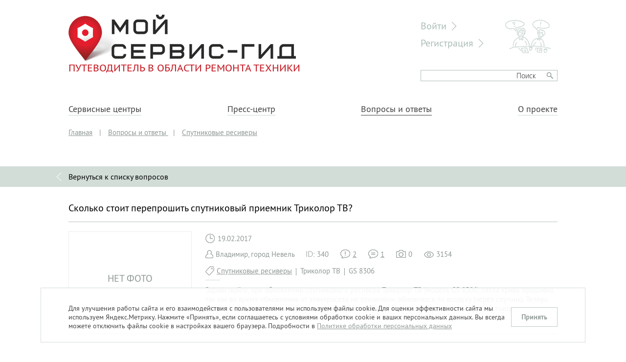

--- FILE ---
content_type: text/html; charset=UTF-8
request_url: https://www.my-service-guide.ru/questions/skolko-stoit-pereproshit-sputnikovyi-priemnik-trikolor-tv-340/
body_size: 6546
content:
<!DOCTYPE HTML PUBLIC "-//W3C//DTD HTML 4.01//EN" "http://www.w3.org/TR/html4/strict.dtd">
<html>
<head>
	<meta HTTP-EQUIV="Content-Type" CONTENT="text/html; charset=utf-8">
	<link rel="icon" type="image/x-icon" href="/favicon.ico" />
	<meta http-equiv="X-UA-Compatible" content="IE=edge,chrome=1">
	<meta content="width=device-width, initial-scale=1.0, maximum-scale=1.0, user-scalable=0" name="viewport">
		<title>Сколько стоит перепрошить спутниковый приемник Триколор ТВ? | Вопросы на проекте «Мой Сервис-Гид»</title>
<meta name="msapplication-config" content="none" />
<meta name="description" content="Здравствуйте, при обновлении спутникового ресивера Триколор ТВ (модель GS 8306) легла криво прошивка, так как во время обновления от электросети не отключали, обновлялся по воздуху (через спутник). Теперь светится весь кружочек, никаких позывов к работе, на пульт не реагирует." />
<link rel="stylesheet" href="/styles/joins/f66fa68fe7be7674d1c2f408e7946a4b.css" />
<script src="/tao/scripts/jquery.js"></script>
<script src="/tao/scripts/jquery/ui.js"></script>
<script src="/scripts/init.js"></script>
<script src="/scripts/joins/jplugins__d1b149ad53d9e3a8c8f4827f682e71dc.js"></script>
<script src="/scripts/copy/app/components/Questions/scripts/full.js?1483104012"></script>
<script src="/tao/scripts/tao.js?1442382696"></script>
<script src="/scripts/copy/app/components/Comments/app/scripts/comments.js?1483104013"></script>
<script src="/tao/scripts/validation.js?1442382693"></script>
<script src="/scripts/copy/app/components/Comments/scripts/fields/bbcode.js?1472464968"></script>
<script src="/tao/scripts/jquery/tabby.js?1442382693"></script>
<script src="/scripts/copy/app/components/Visitors/scripts/watch.js"></script>
<script>; $(function() { 
			$(".comments_bbcode").each(function() {
				TAO.fields.comments_bbcode(this, {"tags":[],"emoticons":[],"toolbar":["b","i","u","|","url","img","|","list","ulist","li","|","q","code","|","emoticon_D83DDE0A","emoticon_D83DDE03","emoticon_D83DDE09","emoticon_D83DDE06","emoticon_D83DDE0E","emoticon_D83DDE12","emoticon_D83DDE22","emoticon_D83DDE2D","emoticon_D83DDE29","emoticon"],"icons_path":"..\/app\/components\/Comments\/images\/bbcode_icons.png"})
			});
		});</script>


		<!-- Yandex.Metrika counter -->
<script type="text/javascript">
    (function (d, w, c) {
        (w[c] = w[c] || []).push(function() {
            try {
                w.yaCounter31706136 = new Ya.Metrika({
                    id:31706136,
                    clickmap:true,
                    trackLinks:true,
                    accurateTrackBounce:true,
                    webvisor:true
                });
            } catch(e) { }
        });

        var n = d.getElementsByTagName("script")[0],
            s = d.createElement("script"),
            f = function () { n.parentNode.insertBefore(s, n); };
        s.type = "text/javascript";
        s.async = true;
        s.src = "https://mc.yandex.ru/metrika/watch.js";

        if (w.opera == "[object Opera]") {
            d.addEventListener("DOMContentLoaded", f, false);
        } else { f(); }
    })(document, window, "yandex_metrika_callbacks");
</script>
<noscript><div><img src="https://mc.yandex.ru/watch/31706136" style="position:absolute; left:-9999px;" alt="" /></div></noscript>
<!-- /Yandex.Metrika counter -->

<meta name="yandex-verification" content="613de228b5edae77" /></head>

<body>

	
<div class="site-layout ">
	<div class="site-container">
		<div class="site-header">
			<a class="site-header-logo" href="/">
				<img src="/images/logo-main.png" alt="Мой сервис-гид" width="465" height="97" />
				<br>Путеводитель в области ремонта техники
			</a>
		
			<div class="site-header-right">
				<div class="site-header-user">
											<a class="site-header-user-link" href="/users/login/">Войти</a>
						<a class="site-header-user-link" href="/users/registration/">Регистрация</a>
									</div>

									<div class="site-header-search">
												<div class="ya-site-form ya-site-form_inited_no" onclick="return {'action':'/search/','arrow':false,'bg':'transparent','fontsize':15,'fg':'#000000','language':'ru','logo':'rb','publicname':'Yandex Site Search #2291074','suggest':true,'target':'_blank','tld':'ru','type':3,'usebigdictionary':false,'searchid':2291074,'input_fg':'#000000','input_bg':'#ffffff','input_fontStyle':'normal','input_fontWeight':'normal','input_placeholder':'Поиск','input_placeholderColor':'#000000','input_borderColor':'#adbeb8'}"><form action="https://yandex.ru/search/site/" method="get" target="_blank" accept-charset="utf-8"><input type="hidden" name="searchid" value="2291074"/><input type="hidden" name="l10n" value="ru"/><input type="hidden" name="reqenc" value=""/><input type="search" name="text" value=""/><input type="submit" value="Найти"/></form></div><style type="text/css">.ya-page_js_yes .ya-site-form_inited_no { display: none; }</style><script type="text/javascript">(function(w,d,c){var s=d.createElement('script'),h=d.getElementsByTagName('script')[0],e=d.documentElement;if((' '+e.className+' ').indexOf(' ya-page_js_yes ')===-1){e.className+=' ya-page_js_yes';}s.type='text/javascript';s.async=true;s.charset='utf-8';s.src=(d.location.protocol==='https:'?'https:':'http:')+'//site.yandex.net/v2.0/js/all.js';h.parentNode.insertBefore(s,h);(w[c]||(w[c]=[])).push(function(){Ya.Site.Form.init()})})(window,document,'yandex_site_callbacks');</script>
					</div>
								</div>
			<div class="main-menu"><ul>
			<li><a href="/objects/" >Сервисные центры</a></li>
			<li><a href="/press-center/" >Пресс-центр</a></li>
			<li class="current"><a href="/questions/" >Вопросы и ответы</a></li>
			<li><a href="/about/" >О проекте</a></li>
	</ul>
</div>
		</div>
					<div class="navigation-route" itemscope itemtype="http://schema.org/BreadcrumbList">
	<a href="/">Главная</a>
	<span class="sep">|</span>		<span itemprop="itemListElement" itemscope itemtype="http://schema.org/ListItem">
			<a href="/questions/" class="first current" itemprop="item">
				<span itemprop="name">Вопросы и ответы</span>
			</a>
			<meta itemprop="position" content="1" />
		</span>
		 <span class="sep">|</span>		<span itemprop="itemListElement" itemscope itemtype="http://schema.org/ListItem">
			<a href="/questions/sputnikovye-resivery/" class="last" itemprop="item">
				<span itemprop="name">Спутниковые ресиверы</span>
			</a>
			<meta itemprop="position" content="2" />
		</span>
		 </div>

											<div class="content-wrapper">
						<div class="site-content">
				
<div class="line-menu infinite">
	
	<ul>
		<li><a class="questions-to-list with-icon" href="/questions/">Вернуться к списку вопросов</a></li>
	</ul>
</div>
<div class="question-full">
	<div class="question-full-title">
				<h1>Сколько стоит перепрошить спутниковый приемник Триколор ТВ?</h1>
	</div>
	<div class="question-full-body">
		<div class="question-full-gallery">
							<div class="cboxElement question-full-noimage">
					<span class="centered-all">Нет фото</span>
				</div>
						</div>
		<div class="question-full-info">
			<div class="question-full-info-row">
								<div class="with-icon date-time-icon">19.02.2017</div>
			</div>
			<div class="question-full-info-row">
				<div class="with-icon user-icon question-full-author">Владимир, город Невель				</div>
				<div class="with-icon id-icon">340</div>
				<a class="with-icon responses-icon" href="#comments">2</a>
	<a class="with-icon comments-icon" href="#comments">1</a>
				<div class="with-icon photos-icon">0</div>
				<div class="with-icon views-icon">3154</div>
			</div>
						<div class="with-icon question-tags tag-icon">
	<a class="tag" href="/questions/sputnikovye-resivery/">Спутниковые ресиверы</a><span class="tag">Триколор ТВ</span><span class="tag">GS 8306</span></div>
		</div>
		<div class="question-full-content text">
			Здравствуйте, при обновлении спутникового ресивера Триколор ТВ (модель GS 8306) легла криво прошивка, так как во время обновления от электросети не отключали, обновлялся по воздуху (через спутник). Теперь светится весь кружочек, никаких позывов к работе, на пульт не реагирует. Сколько будет стоить прошивка аппарата, и как долго будет длиться ремонт?		</div>
	</div>

	<div class="comments info-block" id="comments">
		<a class="button button-small button-red question-full-answer" href="#add-comment">Ответить</a>
		<h3 class="comments-header">Ответов на вопрос<span class="list-count comments-count">2</span></h3><script type="text/javascript">
<!--
	var comments_config_questions340 = {
			delconfirm       : 'Вы действительно хотите удалить это сообщение?',
			deleteurl        : '/comments/questions340/delete/',
			delreload        : true,
			sourceurl        : '/comments/questions340/source/',
			editurl          : '/comments/questions340/edit/',
			replyurl         : '/comments/questions340/reply/',
			savebuttontext   : 'Сохранить',
			cancelbuttontext : 'Отменить',
			sendbuttontext   : 'Отправить'
	}
//-->
</script>
	<div>
					<div class="comments-tree message-admin" id="comments-item-260">
				
<div class="comments-message comments-level-0   message-admin" id="comments-message-260" data-answer-id="260">
	<div class="comments-message-container">
		<div class="comments-message-header">
			<div class="comments-message-header-right">
								<span class="with-icon comments-icon answers-count hidden">Комментарии (<span class="answers-total-count">0</span>)</span>				<div class="with-icon news-icon date-time-icon">09:59 | 20.02.2017</div>
			</div>
							<a href="/about/" class="user user-admin" name="comment260"
				   id="comments-username-260">
					Мой Сервис-Гид				</a>
									<div class="comments-panel" id="comments-bottom-panel-260">
									<a href="javascript:void(0)" class="control comments-reply" mid="260"
					   material="questions340">Ответить</a>&nbsp;
																</div>
		</div>
		<div class="comments-body" id="comments-body-260">
							<div class="comments-logo sc-logo admin-logo">
					<a href="/about/">
											</a>
				</div>
							<div class="comments-text">
				Владимир, здравствуйте!<br />
Мы разослали информацию о Вашем вопросе по всем сервисным центрам, которые могут Вам помочь. Дождитесь ответов, либо обратитесь в ближайший сервис, который занимается ремонтом спутниковых ресиверов: <a target="_blank" title="Сервисные центры и частные мастера по ремонту спутниковых ресиверов в Псковской области" href="http://www.my-service-guide.ru/objects/pskovskaya-oblast/sputnikovye-resivery/">http://www.my-service-guide.ru/objects/pskovskaya-oblast/sputnikovye-resivery/</a>.				<div class="attaches">
</div>
			</div>
		</div>
	</div>
			<div class="comments-childs " id="comments-childs-260">
					</div>
	</div>


			</div>
					<div class="comments-tree " id="comments-item-261">
				
<div class="comments-message comments-level-0 comments-last  message-unreg" id="comments-message-261" data-answer-id="261">
	<div class="comments-message-container">
		<div class="comments-message-header">
			<div class="comments-message-header-right">
								<span class="with-icon comments-icon answers-count">Комментарии (<span class="answers-total-count">1</span>)</span>				<div class="with-icon news-icon date-time-icon">10:31 | 20.02.2017</div>
			</div>
							<a href="/objects/otvertka-na-kirgizskoi/" class="user user-unreg" name="comment261"
				   id="comments-username-261">
					Отвертка				</a>
									<div class="comments-panel" id="comments-bottom-panel-261">
									<a href="javascript:void(0)" class="control comments-reply" mid="261"
					   material="questions340">Ответить</a>&nbsp;
																</div>
		</div>
		<div class="comments-body" id="comments-body-261">
							<div class="comments-logo sc-logo ">
					<a href="/objects/otvertka-na-kirgizskoi/">
						<img width="100" height="100" src="/files/service_centers/0002/1289/_cache/margins100x100ffffff-logo-1289-1522605418.jpg" />					</a>
				</div>
							<div class="comments-text">
				Здравствуйте. Чтобы отремонтировать, необходимо привезти аппарат в СЦ для уточнения типа ПО и микросхемы памяти.				<div class="attaches">
</div>
			</div>
		</div>
	</div>
			<div class="comments-childs " id="comments-childs-261">
			
<div class="comments-message comments-level-1 comments-last comments-abs-last message-unreg" id="comments-message-263" data-answer-id="263">
	<div class="comments-message-container">
		<div class="comments-message-header">
			<div class="comments-message-header-right">
								<div class="with-icon news-icon date-time-icon">22:19 | 20.02.2017</div>
			</div>
							<a name="comment263"></a>
				<span class="user user-unreg" id="comments-username-263">
					Владимир				</span>
									<div class="comments-panel" id="comments-bottom-panel-263">
															</div>
		</div>
		<div class="comments-body" id="comments-body-263">
						<div class="comments-text">
				А по времени сколько может выйти?				<div class="attaches">
</div>
			</div>
		</div>
	</div>
	</div>

		</div>
	</div>


			</div>
			</div>
		<div class="form" id="add-comment">
		<h2>Ответить</h2>
		<form action="/comments/questions340/add/" method="post" id="questions340_addcomment_form" enctype="multipart/form-data" class="add-comment-form"><fieldset><input type="hidden" name="questions340_addcomment[parent_id]" value="0" id="questions340_addcomment_parent_id" data-field-name="parent_id" /><input type="hidden" name="questions340_addcomment[f_protect_code]" value="1eddf6e45b0a3eca7a4761212f91b62c" id="questions340_addcomment_f_protect_code" /><input type="hidden" name="questions340_addcomment[protect]" value="" id="questions340_addcomment_protect" data-field-name="protect" /><script type="text/javascript">
<!--
$(function() {
	var v = '';
	v = v.concat(2);v = v.concat(2*2);v = v.concat('1');v = v.concat(8-8);v = v.concat(3+2*3);	$('#questions340_addcomment_protect').attr('value',v);
});
//-->
</script>
<input type="hidden" name="questions340_addcomment[hide_comments]" value="" id="questions340_addcomment_hide_comments" data-field-name="hide_comments" /><div class="field field-user_name  field-type-input field-required">
	<label for="questions340_addcomment_user_name" class="label-user_name left">Имя:</label>	<div class="right">
		<input type="text" name="questions340_addcomment[user_name]" value="" id="questions340_addcomment_user_name" style="width:100%" required  title="Пожалуйста представьтесь!" data-validate-presence="Пожалуйста представьтесь!" class="validable" data-field-name="user_name" />
				
	</div>
	</div>
<input type="hidden" name="questions340_addcomment[perpage]" value="" id="questions340_addcomment_perpage" data-field-name="perpage" /><input type="hidden" name="questions340_addcomment[return]" value="/questions/skolko-stoit-pereproshit-sputnikovyi-priemnik-trikolor-tv-340/#" id="questions340_addcomment_return" data-field-name="return" /><input type="hidden" name="questions340_addcomment[user_email]" value="" id="questions340_addcomment_user_email" placeholder="не публикуется на сайте" style="width:100%" data-field-name="user_email" /><div class="field field-message  field-type-comments_bbcode no-caption">
	<label for="questions340_addcomment_message" class="label-message left">&nbsp;</label>	<div class="right">
		<textarea name="questions340_addcomment[message]" id="questions340_addcomment_message" class="comments_bbcode use-tab-key" style="width:100%;height:200px" placeholder="Введите комментарий" data-field-name="message"></textarea>
				
	</div>
	</div>
<div>&nbsp;</div><div class="field field-confidential  field-confidential-no-top">Отправляя данную форму, даю <a href="/consent.htm" target="_blank">согласие</a> на обработку моих персональных данных в соответствии с <a href="/confidential.htm" target="_blank">Политикой в отношении обработки персональных данных</a>.</div><button type="submit" class="button button-small">Отправить</button></fieldset></form>	</div>
<form action="" method="post" id="questions340_comments_system_form" enctype="multipart/form-data" class="add-comment-form" style="display:none;"><fieldset><div class="field field-user_name  field-type-input field-required">
	<label for="questions340_comments_system_user_name" class="label-user_name left">Имя:</label>	<div class="right">
		<input type="text" name="questions340_comments_system[user_name]" value="" id="questions340_comments_system_user_name" style="width:100%" required  title="Пожалуйста представьтесь!" data-validate-presence="Пожалуйста представьтесь!" class="validable" data-field-name="user_name" />
				
	</div>
	</div>
<input type="hidden" name="questions340_comments_system[user_email]" value="" id="questions340_comments_system_user_email" placeholder="не публикуется на сайте" style="width:100%" data-field-name="user_email" /><div class="field field-message  field-type-comments_bbcode no-caption">
	<label for="questions340_comments_system_message" class="label-message left">&nbsp;</label>	<div class="right">
		<textarea name="questions340_comments_system[message]" id="questions340_comments_system_message" class="comments_bbcode use-tab-key" style="width:100%;height:200px" placeholder="Введите комментарий" data-field-name="message"></textarea>
				
	</div>
	</div>
<div>&nbsp;</div><div class="field field-confidential  field-confidential-no-top">Отправляя данную форму, даю <a href="/consent.htm" target="_blank">согласие</a> на обработку моих персональных данных в соответствии с <a href="/confidential.htm" target="_blank">Политикой в отношении обработки персональных данных</a>.</div><button type="submit" class="button button-small">Отправить</button><button type="reset" class="button button-small">Отменить</button></fieldset></form>	</div>
</div>
			</div>
			<div class="clear"></div>
		</div>
	</div>
	<div class="clear"></div>
	<div class="site-bottom">
		<div class="logo"></div>

		<div class="content">
						<p>© 2014-2026. «Мой Сервис-Гид» – проект группы «Текарт».</p>

			<p>При любом использовании материалов ресурса ссылка обязательна.</p> <p>За достоверность информации, размещенной пользователями, портал «Мой Сервис-Гид» ответственности не несет.</p> <p><a href="/confidential.htm">Политика в отношении обработки персональных данных</a></p>
		</div>

		<div class="counters">
			<div class="counters__inner">
				<!-- Rating Mail.ru counter -->
<script type="text/javascript">
var _tmr = window._tmr || (window._tmr = []);
_tmr.push({id: "2615209", type: "pageView", start: (new Date()).getTime()});
(function (d, w, id) {
  if (d.getElementById(id)) return;
  var ts = d.createElement("script"); ts.type = "text/javascript"; ts.async = true; ts.id = id;
  ts.src = "https://top-fwz1.mail.ru/js/code.js";
  var f = function () {var s = d.getElementsByTagName("script")[0]; s.parentNode.insertBefore(ts, s);};
  if (w.opera == "[object Opera]") { d.addEventListener("DOMContentLoaded", f, false); } else { f(); }
})(document, window, "topmailru-code");
</script><noscript><div>
<img src="https://top-fwz1.mail.ru/counter?id=2615209;js=na" style="border:0;position:absolute;left:-9999px;" alt="Top.Mail.Ru" />
</div></noscript>
<!-- //Rating Mail.ru counter -->


<!-- Rating Mail.ru logo -->
<a href="https://top.mail.ru/jump?from=2615209">
<img src="https://top-fwz1.mail.ru/counter?id=2615209;t=280;l=1" style="border:0;" height="31" width="38" alt="Top.Mail.Ru" /></a>
<!-- //Rating Mail.ru logo -->			</div>
		</div>
	</div>

</div>

	<div class="cookie-notice">
		<div class="cookie-notice__container">
			<div class="cookie-notice__text">
				<p>Для улучшения работы сайта и его взаимодействия с пользователями мы используем файлы cookie. Для оценки эффективности сайта мы используем Яндекс.Метрику. Нажмите «Принять», если соглашаетесь с условиями обработки cookie и ваших персональных данных. Вы всегда можете отключить файлы cookie в настройках вашего браузера. Подробности в <a href="/confidential.htm">Политике обработки персональных данных</a></p>
			</div>
			<div class="cookie-notice__button">
				<span class="but">Принять</span>
			</div>
		</div>
	</div>
	<script>
		if ($(document).ready()) {
			let cookiesBtn = $('.cookie-notice__button');
			$('.cookie-notice__button').click(function () {
				$(this).parent().parent().fadeOut(300);
				let date = new Date();
				date.setTime(date.getTime() + 365 * 24 * 60 * 60 * 1000);
				document.cookie = "show_cookie=1; expires=" + date.toGMTString() + "; path=/;";
			});
		}
	</script>

 
<script type="text/javascript"><!--
	(function($){ 
		$.detect_visitor(1, {order: 0});
	})(jQuery);
//--></script>		
 
</body>
</html>



--- FILE ---
content_type: text/css
request_url: https://www.my-service-guide.ru/styles/joins/f66fa68fe7be7674d1c2f408e7946a4b.css
body_size: 26407
content:


/*! jQuery UI - v1.10.3 - 2013-08-19
* http://jqueryui.com
* Includes: jquery.ui.core.css, jquery.ui.resizable.css, jquery.ui.selectable.css, jquery.ui.accordion.css, jquery.ui.autocomplete.css, jquery.ui.button.css, jquery.ui.datepicker.css, jquery.ui.dialog.css, jquery.ui.menu.css, jquery.ui.progressbar.css, jquery.ui.slider.css, jquery.ui.spinner.css, jquery.ui.tabs.css, jquery.ui.tooltip.css
* To view and modify this theme, visit http://jqueryui.com/themeroller/?ffDefault=Verdana%2CArial%2Csans-serif&fwDefault=normal&fsDefault=1.1em&cornerRadius=4px&bgColorHeader=cccccc&bgTextureHeader=highlight_soft&bgImgOpacityHeader=75&borderColorHeader=aaaaaa&fcHeader=222222&iconColorHeader=222222&bgColorContent=ffffff&bgTextureContent=flat&bgImgOpacityContent=75&borderColorContent=aaaaaa&fcContent=222222&iconColorContent=222222&bgColorDefault=e6e6e6&bgTextureDefault=glass&bgImgOpacityDefault=75&borderColorDefault=d3d3d3&fcDefault=555555&iconColorDefault=888888&bgColorHover=dadada&bgTextureHover=glass&bgImgOpacityHover=75&borderColorHover=999999&fcHover=212121&iconColorHover=454545&bgColorActive=ffffff&bgTextureActive=glass&bgImgOpacityActive=65&borderColorActive=aaaaaa&fcActive=212121&iconColorActive=454545&bgColorHighlight=fbf9ee&bgTextureHighlight=glass&bgImgOpacityHighlight=55&borderColorHighlight=fcefa1&fcHighlight=363636&iconColorHighlight=2e83ff&bgColorError=fef1ec&bgTextureError=glass&bgImgOpacityError=95&borderColorError=cd0a0a&fcError=cd0a0a&iconColorError=cd0a0a&bgColorOverlay=aaaaaa&bgTextureOverlay=flat&bgImgOpacityOverlay=0&opacityOverlay=30&bgColorShadow=aaaaaa&bgTextureShadow=flat&bgImgOpacityShadow=0&opacityShadow=30&thicknessShadow=8px&offsetTopShadow=-8px&offsetLeftShadow=-8px&cornerRadiusShadow=8px
* Copyright 2013 jQuery Foundation and other contributors Licensed MIT */.ui-helper-hidden{display:none}.ui-helper-hidden-accessible{border:0;clip:rect(0 0 0 0);height:1px;margin:-1px;overflow:hidden;padding:0;position:absolute;width:1px}.ui-helper-reset{margin:0;padding:0;border:0;outline:0;line-height:1.3;text-decoration:none;font-size:100%;list-style:none}.ui-helper-clearfix:before,.ui-helper-clearfix:after{content:"";display:table;border-collapse:collapse}.ui-helper-clearfix:after{clear:both}.ui-helper-clearfix{min-height:0}.ui-helper-zfix{width:100%;height:100%;top:0;left:0;position:absolute;opacity:0;filter:Alpha(Opacity=0)}.ui-front{z-index:100}.ui-state-disabled{cursor:default!important}.ui-icon{display:block;text-indent:-99999px;overflow:hidden;background-repeat:no-repeat}.ui-widget-overlay{position:fixed;top:0;left:0;width:100%;height:100%}.ui-resizable{position:relative}.ui-resizable-handle{position:absolute;font-size:.1px;display:block}.ui-resizable-disabled .ui-resizable-handle,.ui-resizable-autohide .ui-resizable-handle{display:none}.ui-resizable-n{cursor:n-resize;height:7px;width:100%;top:-5px;left:0}.ui-resizable-s{cursor:s-resize;height:7px;width:100%;bottom:-5px;left:0}.ui-resizable-e{cursor:e-resize;width:7px;right:-5px;top:0;height:100%}.ui-resizable-w{cursor:w-resize;width:7px;left:-5px;top:0;height:100%}.ui-resizable-se{cursor:se-resize;width:12px;height:12px;right:1px;bottom:1px}.ui-resizable-sw{cursor:sw-resize;width:9px;height:9px;left:-5px;bottom:-5px}.ui-resizable-nw{cursor:nw-resize;width:9px;height:9px;left:-5px;top:-5px}.ui-resizable-ne{cursor:ne-resize;width:9px;height:9px;right:-5px;top:-5px}.ui-selectable-helper{position:absolute;z-index:100;border:1px dotted #000}.ui-accordion .ui-accordion-header{display:block;cursor:pointer;position:relative;margin-top:2px;padding:.5em .5em .5em .7em;min-height:0}.ui-accordion .ui-accordion-icons{padding-left:2.2em}.ui-accordion .ui-accordion-noicons{padding-left:.7em}.ui-accordion .ui-accordion-icons .ui-accordion-icons{padding-left:2.2em}.ui-accordion .ui-accordion-header .ui-accordion-header-icon{position:absolute;left:.5em;top:50%;margin-top:-8px}.ui-accordion .ui-accordion-content{padding:1em 2.2em;border-top:0;overflow:auto}.ui-autocomplete{position:absolute;top:0;left:0;cursor:default}.ui-button{display:inline-block;position:relative;padding:0;line-height:normal;margin-right:.1em;cursor:pointer;vertical-align:middle;text-align:center;overflow:visible}.ui-button,.ui-button:link,.ui-button:visited,.ui-button:hover,.ui-button:active{text-decoration:none}.ui-button-icon-only{width:2.2em}button.ui-button-icon-only{width:2.4em}.ui-button-icons-only{width:3.4em}button.ui-button-icons-only{width:3.7em}.ui-button .ui-button-text{display:block;line-height:normal}.ui-button-text-only .ui-button-text{padding:.4em 1em}.ui-button-icon-only .ui-button-text,.ui-button-icons-only .ui-button-text{padding:.4em;text-indent:-9999999px}.ui-button-text-icon-primary .ui-button-text,.ui-button-text-icons .ui-button-text{padding:.4em 1em .4em 2.1em}.ui-button-text-icon-secondary .ui-button-text,.ui-button-text-icons .ui-button-text{padding:.4em 2.1em .4em 1em}.ui-button-text-icons .ui-button-text{padding-left:2.1em;padding-right:2.1em}input.ui-button{padding:.4em 1em}.ui-button-icon-only .ui-icon,.ui-button-text-icon-primary .ui-icon,.ui-button-text-icon-secondary .ui-icon,.ui-button-text-icons .ui-icon,.ui-button-icons-only .ui-icon{position:absolute;top:50%;margin-top:-8px}.ui-button-icon-only .ui-icon{left:50%;margin-left:-8px}.ui-button-text-icon-primary .ui-button-icon-primary,.ui-button-text-icons .ui-button-icon-primary,.ui-button-icons-only .ui-button-icon-primary{left:.5em}.ui-button-text-icon-secondary .ui-button-icon-secondary,.ui-button-text-icons .ui-button-icon-secondary,.ui-button-icons-only .ui-button-icon-secondary{right:.5em}.ui-buttonset{margin-right:7px}.ui-buttonset .ui-button{margin-left:0;margin-right:-.3em}input.ui-button::-moz-focus-inner,button.ui-button::-moz-focus-inner{border:0;padding:0}.ui-datepicker{width:17em;padding:.2em .2em 0;display:none}.ui-datepicker .ui-datepicker-header{position:relative;padding:.2em 0}.ui-datepicker .ui-datepicker-prev,.ui-datepicker .ui-datepicker-next{position:absolute;top:2px;width:1.8em;height:1.8em}.ui-datepicker .ui-datepicker-prev-hover,.ui-datepicker .ui-datepicker-next-hover{top:1px}.ui-datepicker .ui-datepicker-prev{left:2px}.ui-datepicker .ui-datepicker-next{right:2px}.ui-datepicker .ui-datepicker-prev-hover{left:1px}.ui-datepicker .ui-datepicker-next-hover{right:1px}.ui-datepicker .ui-datepicker-prev span,.ui-datepicker .ui-datepicker-next span{display:block;position:absolute;left:50%;margin-left:-8px;top:50%;margin-top:-8px}.ui-datepicker .ui-datepicker-title{margin:0 2.3em;line-height:1.8em;text-align:center}.ui-datepicker .ui-datepicker-title select{font-size:1em;margin:1px 0}.ui-datepicker select.ui-datepicker-month-year{width:100%}.ui-datepicker select.ui-datepicker-month,.ui-datepicker select.ui-datepicker-year{width:49%}.ui-datepicker table{width:100%;font-size:.9em;border-collapse:collapse;margin:0 0 .4em}.ui-datepicker th{padding:.7em .3em;text-align:center;font-weight:700;border:0}.ui-datepicker td{border:0;padding:1px}.ui-datepicker td span,.ui-datepicker td a{display:block;padding:.2em;text-align:right;text-decoration:none}.ui-datepicker .ui-datepicker-buttonpane{background-image:none;margin:.7em 0 0;padding:0 .2em;border-left:0;border-right:0;border-bottom:0}.ui-datepicker .ui-datepicker-buttonpane button{float:right;margin:.5em .2em .4em;cursor:pointer;padding:.2em .6em .3em;width:auto;overflow:visible}.ui-datepicker .ui-datepicker-buttonpane button.ui-datepicker-current{float:left}.ui-datepicker.ui-datepicker-multi{width:auto}.ui-datepicker-multi .ui-datepicker-group{float:left}.ui-datepicker-multi .ui-datepicker-group table{width:95%;margin:0 auto .4em}.ui-datepicker-multi-2 .ui-datepicker-group{width:50%}.ui-datepicker-multi-3 .ui-datepicker-group{width:33.3%}.ui-datepicker-multi-4 .ui-datepicker-group{width:25%}.ui-datepicker-multi .ui-datepicker-group-last .ui-datepicker-header,.ui-datepicker-multi .ui-datepicker-group-middle .ui-datepicker-header{border-left-width:0}.ui-datepicker-multi .ui-datepicker-buttonpane{clear:left}.ui-datepicker-row-break{clear:both;width:100%;font-size:0}.ui-datepicker-rtl{direction:rtl}.ui-datepicker-rtl .ui-datepicker-prev{right:2px;left:auto}.ui-datepicker-rtl .ui-datepicker-next{left:2px;right:auto}.ui-datepicker-rtl .ui-datepicker-prev:hover{right:1px;left:auto}.ui-datepicker-rtl .ui-datepicker-next:hover{left:1px;right:auto}.ui-datepicker-rtl .ui-datepicker-buttonpane{clear:right}.ui-datepicker-rtl .ui-datepicker-buttonpane button{float:left}.ui-datepicker-rtl .ui-datepicker-buttonpane button.ui-datepicker-current,.ui-datepicker-rtl .ui-datepicker-group{float:right}.ui-datepicker-rtl .ui-datepicker-group-last .ui-datepicker-header,.ui-datepicker-rtl .ui-datepicker-group-middle .ui-datepicker-header{border-right-width:0;border-left-width:1px}.ui-dialog{position:absolute;top:0;left:0;padding:.2em;outline:0}.ui-dialog .ui-dialog-titlebar{padding:.4em 1em;position:relative}.ui-dialog .ui-dialog-title{float:left;margin:.1em 0;white-space:nowrap;width:90%;overflow:hidden;text-overflow:ellipsis}.ui-dialog .ui-dialog-titlebar-close{position:absolute;right:.3em;top:50%;width:21px;margin:-10px 0 0 0;padding:1px;height:20px}.ui-dialog .ui-dialog-content{position:relative;border:0;padding:.5em 1em;background:0;overflow:auto}.ui-dialog .ui-dialog-buttonpane{text-align:left;border-width:1px 0 0;background-image:none;margin-top:.5em;padding:.3em 1em .5em .4em}.ui-dialog .ui-dialog-buttonpane .ui-dialog-buttonset{float:right}.ui-dialog .ui-dialog-buttonpane button{margin:.5em .4em .5em 0;cursor:pointer}.ui-dialog .ui-resizable-se{width:12px;height:12px;right:-5px;bottom:-5px;background-position:16px 16px}.ui-draggable .ui-dialog-titlebar{cursor:move}.ui-menu{list-style:none;padding:2px;margin:0;display:block;outline:0}.ui-menu .ui-menu{margin-top:-3px;position:absolute}.ui-menu .ui-menu-item{margin:0;padding:0;width:100%;list-style-image:url([data-uri])}.ui-menu .ui-menu-divider{margin:5px -2px 5px -2px;height:0;font-size:0;line-height:0;border-width:1px 0 0}.ui-menu .ui-menu-item a{text-decoration:none;display:block;padding:2px .4em;line-height:1.5;min-height:0;font-weight:400}.ui-menu .ui-menu-item a.ui-state-focus,.ui-menu .ui-menu-item a.ui-state-active{font-weight:400;margin:-1px}.ui-menu .ui-state-disabled{font-weight:400;margin:.4em 0 .2em;line-height:1.5}.ui-menu .ui-state-disabled a{cursor:default}.ui-menu-icons{position:relative}.ui-menu-icons .ui-menu-item a{position:relative;padding-left:2em}.ui-menu .ui-icon{position:absolute;top:.2em;left:.2em}.ui-menu .ui-menu-icon{position:static;float:right}.ui-progressbar{height:2em;text-align:left;overflow:hidden}.ui-progressbar .ui-progressbar-value{margin:-1px;height:100%}.ui-progressbar .ui-progressbar-overlay{background:url(/tao/images/ui/animated-overlay.gif);height:100%;filter:alpha(opacity=25);opacity:.25}.ui-progressbar-indeterminate .ui-progressbar-value{background-image:none}.ui-slider{position:relative;text-align:left}.ui-slider .ui-slider-handle{position:absolute;z-index:2;width:1.2em;height:1.2em;cursor:default}.ui-slider .ui-slider-range{position:absolute;z-index:1;font-size:.7em;display:block;border:0;background-position:0 0}.ui-slider.ui-state-disabled .ui-slider-handle,.ui-slider.ui-state-disabled .ui-slider-range{filter:inherit}.ui-slider-horizontal{height:.8em}.ui-slider-horizontal .ui-slider-handle{top:-.3em;margin-left:-.6em}.ui-slider-horizontal .ui-slider-range{top:0;height:100%}.ui-slider-horizontal .ui-slider-range-min{left:0}.ui-slider-horizontal .ui-slider-range-max{right:0}.ui-slider-vertical{width:.8em;height:100px}.ui-slider-vertical .ui-slider-handle{left:-.3em;margin-left:0;margin-bottom:-.6em}.ui-slider-vertical .ui-slider-range{left:0;width:100%}.ui-slider-vertical .ui-slider-range-min{bottom:0}.ui-slider-vertical .ui-slider-range-max{top:0}.ui-spinner{position:relative;display:inline-block;overflow:hidden;padding:0;vertical-align:middle}.ui-spinner-input{border:0;background:0;color:inherit;padding:0;margin:.2em 0;vertical-align:middle;margin-left:.4em;margin-right:22px}.ui-spinner-button{width:16px;height:50%;font-size:.5em;padding:0;margin:0;text-align:center;position:absolute;cursor:default;display:block;overflow:hidden;right:0}.ui-spinner a.ui-spinner-button{border-top:0;border-bottom:0;border-right:0}.ui-spinner .ui-icon{position:absolute;margin-top:-8px;top:50%;left:0}.ui-spinner-up{top:0}.ui-spinner-down{bottom:0}.ui-spinner .ui-icon-triangle-1-s{background-position:-65px -16px}.ui-tabs{position:relative;padding:.2em}.ui-tabs .ui-tabs-nav{margin:0;padding:.2em .2em 0}.ui-tabs .ui-tabs-nav li{list-style:none;float:left;position:relative;top:0;margin:1px .2em 0 0;border-bottom-width:0;padding:0;white-space:nowrap}.ui-tabs .ui-tabs-nav li a{float:left;padding:.5em 1em;text-decoration:none}.ui-tabs .ui-tabs-nav li.ui-tabs-active{margin-bottom:-1px;padding-bottom:1px}.ui-tabs .ui-tabs-nav li.ui-tabs-active a,.ui-tabs .ui-tabs-nav li.ui-state-disabled a,.ui-tabs .ui-tabs-nav li.ui-tabs-loading a{cursor:text}.ui-tabs .ui-tabs-nav li a,.ui-tabs-collapsible .ui-tabs-nav li.ui-tabs-active a{cursor:pointer}.ui-tabs .ui-tabs-panel{display:block;border-width:0;padding:1em 1.4em;background:0}.ui-tooltip{padding:8px;position:absolute;z-index:9999;max-width:300px;-webkit-box-shadow:0 0 5px #aaa;box-shadow:0 0 5px #aaa}body .ui-tooltip{border-width:2px}.ui-widget{font-family:Verdana,Arial,sans-serif;font-size:1.1em}.ui-widget .ui-widget{font-size:1em}.ui-widget input,.ui-widget select,.ui-widget textarea,.ui-widget button{font-family:Verdana,Arial,sans-serif;font-size:1em}.ui-widget-content{border:1px solid #aaa;background:#fff url(/tao/images/ui/ui-bg_flat_75_ffffff_40x100.png) 50% 50% repeat-x;color:#222}.ui-widget-content a{color:#222}.ui-widget-header{border:1px solid #aaa;background:#ccc url(/tao/images/ui/ui-bg_highlight-soft_75_cccccc_1x100.png) 50% 50% repeat-x;color:#222;font-weight:bold}.ui-widget-header a{color:#222}.ui-state-default,.ui-widget-content .ui-state-default,.ui-widget-header .ui-state-default{border:1px solid #d3d3d3;background:#e6e6e6 url(/tao/images/ui/ui-bg_glass_75_e6e6e6_1x400.png) 50% 50% repeat-x;font-weight:normal;color:#555}.ui-state-default a,.ui-state-default a:link,.ui-state-default a:visited{color:#555;text-decoration:none}.ui-state-hover,.ui-widget-content .ui-state-hover,.ui-widget-header .ui-state-hover,.ui-state-focus,.ui-widget-content .ui-state-focus,.ui-widget-header .ui-state-focus{border:1px solid #999;background:#dadada url(/tao/images/ui/ui-bg_glass_75_dadada_1x400.png) 50% 50% repeat-x;font-weight:normal;color:#212121}.ui-state-hover a,.ui-state-hover a:hover,.ui-state-hover a:link,.ui-state-hover a:visited{color:#212121;text-decoration:none}.ui-state-active,.ui-widget-content .ui-state-active,.ui-widget-header .ui-state-active{border:1px solid #aaa;background:#fff url(/tao/images/ui/ui-bg_glass_65_ffffff_1x400.png) 50% 50% repeat-x;font-weight:normal;color:#212121}.ui-state-active a,.ui-state-active a:link,.ui-state-active a:visited{color:#212121;text-decoration:none}.ui-state-highlight,.ui-widget-content .ui-state-highlight,.ui-widget-header .ui-state-highlight{border:1px solid #fcefa1;background:#fbf9ee url(/tao/images/ui/ui-bg_glass_55_fbf9ee_1x400.png) 50% 50% repeat-x;color:#363636}.ui-state-highlight a,.ui-widget-content .ui-state-highlight a,.ui-widget-header .ui-state-highlight a{color:#363636}.ui-state-error,.ui-widget-content .ui-state-error,.ui-widget-header .ui-state-error{border:1px solid #cd0a0a;background:#fef1ec url(/tao/images/ui/ui-bg_glass_95_fef1ec_1x400.png) 50% 50% repeat-x;color:#cd0a0a}.ui-state-error a,.ui-widget-content .ui-state-error a,.ui-widget-header .ui-state-error a{color:#cd0a0a}.ui-state-error-text,.ui-widget-content .ui-state-error-text,.ui-widget-header .ui-state-error-text{color:#cd0a0a}.ui-priority-primary,.ui-widget-content .ui-priority-primary,.ui-widget-header .ui-priority-primary{font-weight:bold}.ui-priority-secondary,.ui-widget-content .ui-priority-secondary,.ui-widget-header .ui-priority-secondary{opacity:.7;filter:Alpha(Opacity=70);font-weight:normal}.ui-state-disabled,.ui-widget-content .ui-state-disabled,.ui-widget-header .ui-state-disabled{opacity:.35;filter:Alpha(Opacity=35);background-image:none}.ui-state-disabled .ui-icon{filter:Alpha(Opacity=35)}.ui-icon{width:16px;height:16px}.ui-icon,.ui-widget-content .ui-icon{background-image:url(/tao/images/ui/ui-icons_222222_256x240.png)}.ui-widget-header .ui-icon{background-image:url(/tao/images/ui/ui-icons_222222_256x240.png)}.ui-state-default .ui-icon{background-image:url(/tao/images/ui/ui-icons_888888_256x240.png)}.ui-state-hover .ui-icon,.ui-state-focus .ui-icon{background-image:url(/tao/images/ui/ui-icons_454545_256x240.png)}.ui-state-active .ui-icon{background-image:url(/tao/images/ui/ui-icons_454545_256x240.png)}.ui-state-highlight .ui-icon{background-image:url(/tao/images/ui/ui-icons_2e83ff_256x240.png)}.ui-state-error .ui-icon,.ui-state-error-text .ui-icon{background-image:url(/tao/images/ui/ui-icons_cd0a0a_256x240.png)}.ui-icon-blank{background-position:16px 16px}.ui-icon-carat-1-n{background-position:0 0}.ui-icon-carat-1-ne{background-position:-16px 0}.ui-icon-carat-1-e{background-position:-32px 0}.ui-icon-carat-1-se{background-position:-48px 0}.ui-icon-carat-1-s{background-position:-64px 0}.ui-icon-carat-1-sw{background-position:-80px 0}.ui-icon-carat-1-w{background-position:-96px 0}.ui-icon-carat-1-nw{background-position:-112px 0}.ui-icon-carat-2-n-s{background-position:-128px 0}.ui-icon-carat-2-e-w{background-position:-144px 0}.ui-icon-triangle-1-n{background-position:0 -16px}.ui-icon-triangle-1-ne{background-position:-16px -16px}.ui-icon-triangle-1-e{background-position:-32px -16px}.ui-icon-triangle-1-se{background-position:-48px -16px}.ui-icon-triangle-1-s{background-position:-64px -16px}.ui-icon-triangle-1-sw{background-position:-80px -16px}.ui-icon-triangle-1-w{background-position:-96px -16px}.ui-icon-triangle-1-nw{background-position:-112px -16px}.ui-icon-triangle-2-n-s{background-position:-128px -16px}.ui-icon-triangle-2-e-w{background-position:-144px -16px}.ui-icon-arrow-1-n{background-position:0 -32px}.ui-icon-arrow-1-ne{background-position:-16px -32px}.ui-icon-arrow-1-e{background-position:-32px -32px}.ui-icon-arrow-1-se{background-position:-48px -32px}.ui-icon-arrow-1-s{background-position:-64px -32px}.ui-icon-arrow-1-sw{background-position:-80px -32px}.ui-icon-arrow-1-w{background-position:-96px -32px}.ui-icon-arrow-1-nw{background-position:-112px -32px}.ui-icon-arrow-2-n-s{background-position:-128px -32px}.ui-icon-arrow-2-ne-sw{background-position:-144px -32px}.ui-icon-arrow-2-e-w{background-position:-160px -32px}.ui-icon-arrow-2-se-nw{background-position:-176px -32px}.ui-icon-arrowstop-1-n{background-position:-192px -32px}.ui-icon-arrowstop-1-e{background-position:-208px -32px}.ui-icon-arrowstop-1-s{background-position:-224px -32px}.ui-icon-arrowstop-1-w{background-position:-240px -32px}.ui-icon-arrowthick-1-n{background-position:0 -48px}.ui-icon-arrowthick-1-ne{background-position:-16px -48px}.ui-icon-arrowthick-1-e{background-position:-32px -48px}.ui-icon-arrowthick-1-se{background-position:-48px -48px}.ui-icon-arrowthick-1-s{background-position:-64px -48px}.ui-icon-arrowthick-1-sw{background-position:-80px -48px}.ui-icon-arrowthick-1-w{background-position:-96px -48px}.ui-icon-arrowthick-1-nw{background-position:-112px -48px}.ui-icon-arrowthick-2-n-s{background-position:-128px -48px}.ui-icon-arrowthick-2-ne-sw{background-position:-144px -48px}.ui-icon-arrowthick-2-e-w{background-position:-160px -48px}.ui-icon-arrowthick-2-se-nw{background-position:-176px -48px}.ui-icon-arrowthickstop-1-n{background-position:-192px -48px}.ui-icon-arrowthickstop-1-e{background-position:-208px -48px}.ui-icon-arrowthickstop-1-s{background-position:-224px -48px}.ui-icon-arrowthickstop-1-w{background-position:-240px -48px}.ui-icon-arrowreturnthick-1-w{background-position:0 -64px}.ui-icon-arrowreturnthick-1-n{background-position:-16px -64px}.ui-icon-arrowreturnthick-1-e{background-position:-32px -64px}.ui-icon-arrowreturnthick-1-s{background-position:-48px -64px}.ui-icon-arrowreturn-1-w{background-position:-64px -64px}.ui-icon-arrowreturn-1-n{background-position:-80px -64px}.ui-icon-arrowreturn-1-e{background-position:-96px -64px}.ui-icon-arrowreturn-1-s{background-position:-112px -64px}.ui-icon-arrowrefresh-1-w{background-position:-128px -64px}.ui-icon-arrowrefresh-1-n{background-position:-144px -64px}.ui-icon-arrowrefresh-1-e{background-position:-160px -64px}.ui-icon-arrowrefresh-1-s{background-position:-176px -64px}.ui-icon-arrow-4{background-position:0 -80px}.ui-icon-arrow-4-diag{background-position:-16px -80px}.ui-icon-extlink{background-position:-32px -80px}.ui-icon-newwin{background-position:-48px -80px}.ui-icon-refresh{background-position:-64px -80px}.ui-icon-shuffle{background-position:-80px -80px}.ui-icon-transfer-e-w{background-position:-96px -80px}.ui-icon-transferthick-e-w{background-position:-112px -80px}.ui-icon-folder-collapsed{background-position:0 -96px}.ui-icon-folder-open{background-position:-16px -96px}.ui-icon-document{background-position:-32px -96px}.ui-icon-document-b{background-position:-48px -96px}.ui-icon-note{background-position:-64px -96px}.ui-icon-mail-closed{background-position:-80px -96px}.ui-icon-mail-open{background-position:-96px -96px}.ui-icon-suitcase{background-position:-112px -96px}.ui-icon-comment{background-position:-128px -96px}.ui-icon-person{background-position:-144px -96px}.ui-icon-print{background-position:-160px -96px}.ui-icon-trash{background-position:-176px -96px}.ui-icon-locked{background-position:-192px -96px}.ui-icon-unlocked{background-position:-208px -96px}.ui-icon-bookmark{background-position:-224px -96px}.ui-icon-tag{background-position:-240px -96px}.ui-icon-home{background-position:0 -112px}.ui-icon-flag{background-position:-16px -112px}.ui-icon-calendar{background-position:-32px -112px}.ui-icon-cart{background-position:-48px -112px}.ui-icon-pencil{background-position:-64px -112px}.ui-icon-clock{background-position:-80px -112px}.ui-icon-disk{background-position:-96px -112px}.ui-icon-calculator{background-position:-112px -112px}.ui-icon-zoomin{background-position:-128px -112px}.ui-icon-zoomout{background-position:-144px -112px}.ui-icon-search{background-position:-160px -112px}.ui-icon-wrench{background-position:-176px -112px}.ui-icon-gear{background-position:-192px -112px}.ui-icon-heart{background-position:-208px -112px}.ui-icon-star{background-position:-224px -112px}.ui-icon-link{background-position:-240px -112px}.ui-icon-cancel{background-position:0 -128px}.ui-icon-plus{background-position:-16px -128px}.ui-icon-plusthick{background-position:-32px -128px}.ui-icon-minus{background-position:-48px -128px}.ui-icon-minusthick{background-position:-64px -128px}.ui-icon-close{background-position:-80px -128px}.ui-icon-closethick{background-position:-96px -128px}.ui-icon-key{background-position:-112px -128px}.ui-icon-lightbulb{background-position:-128px -128px}.ui-icon-scissors{background-position:-144px -128px}.ui-icon-clipboard{background-position:-160px -128px}.ui-icon-copy{background-position:-176px -128px}.ui-icon-contact{background-position:-192px -128px}.ui-icon-image{background-position:-208px -128px}.ui-icon-video{background-position:-224px -128px}.ui-icon-script{background-position:-240px -128px}.ui-icon-alert{background-position:0 -144px}.ui-icon-info{background-position:-16px -144px}.ui-icon-notice{background-position:-32px -144px}.ui-icon-help{background-position:-48px -144px}.ui-icon-check{background-position:-64px -144px}.ui-icon-bullet{background-position:-80px -144px}.ui-icon-radio-on{background-position:-96px -144px}.ui-icon-radio-off{background-position:-112px -144px}.ui-icon-pin-w{background-position:-128px -144px}.ui-icon-pin-s{background-position:-144px -144px}.ui-icon-play{background-position:0 -160px}.ui-icon-pause{background-position:-16px -160px}.ui-icon-seek-next{background-position:-32px -160px}.ui-icon-seek-prev{background-position:-48px -160px}.ui-icon-seek-end{background-position:-64px -160px}.ui-icon-seek-start{background-position:-80px -160px}.ui-icon-seek-first{background-position:-80px -160px}.ui-icon-stop{background-position:-96px -160px}.ui-icon-eject{background-position:-112px -160px}.ui-icon-volume-off{background-position:-128px -160px}.ui-icon-volume-on{background-position:-144px -160px}.ui-icon-power{background-position:0 -176px}.ui-icon-signal-diag{background-position:-16px -176px}.ui-icon-signal{background-position:-32px -176px}.ui-icon-battery-0{background-position:-48px -176px}.ui-icon-battery-1{background-position:-64px -176px}.ui-icon-battery-2{background-position:-80px -176px}.ui-icon-battery-3{background-position:-96px -176px}.ui-icon-circle-plus{background-position:0 -192px}.ui-icon-circle-minus{background-position:-16px -192px}.ui-icon-circle-close{background-position:-32px -192px}.ui-icon-circle-triangle-e{background-position:-48px -192px}.ui-icon-circle-triangle-s{background-position:-64px -192px}.ui-icon-circle-triangle-w{background-position:-80px -192px}.ui-icon-circle-triangle-n{background-position:-96px -192px}.ui-icon-circle-arrow-e{background-position:-112px -192px}.ui-icon-circle-arrow-s{background-position:-128px -192px}.ui-icon-circle-arrow-w{background-position:-144px -192px}.ui-icon-circle-arrow-n{background-position:-160px -192px}.ui-icon-circle-zoomin{background-position:-176px -192px}.ui-icon-circle-zoomout{background-position:-192px -192px}.ui-icon-circle-check{background-position:-208px -192px}.ui-icon-circlesmall-plus{background-position:0 -208px}.ui-icon-circlesmall-minus{background-position:-16px -208px}.ui-icon-circlesmall-close{background-position:-32px -208px}.ui-icon-squaresmall-plus{background-position:-48px -208px}.ui-icon-squaresmall-minus{background-position:-64px -208px}.ui-icon-squaresmall-close{background-position:-80px -208px}.ui-icon-grip-dotted-vertical{background-position:0 -224px}.ui-icon-grip-dotted-horizontal{background-position:-16px -224px}.ui-icon-grip-solid-vertical{background-position:-32px -224px}.ui-icon-grip-solid-horizontal{background-position:-48px -224px}.ui-icon-gripsmall-diagonal-se{background-position:-64px -224px}.ui-icon-grip-diagonal-se{background-position:-80px -224px}.ui-corner-all,.ui-corner-top,.ui-corner-left,.ui-corner-tl{border-top-left-radius:4px}.ui-corner-all,.ui-corner-top,.ui-corner-right,.ui-corner-tr{border-top-right-radius:4px}.ui-corner-all,.ui-corner-bottom,.ui-corner-left,.ui-corner-bl{border-bottom-left-radius:4px}.ui-corner-all,.ui-corner-bottom,.ui-corner-right,.ui-corner-br{border-bottom-right-radius:4px}.ui-widget-overlay{background:#aaa url(/tao/images/ui/ui-bg_flat_0_aaaaaa_40x100.png) 50% 50% repeat-x;opacity:.3;filter:Alpha(Opacity=30)}.ui-widget-shadow{margin:-8px 0 0 -8px;padding:8px;background:#aaa url(/tao/images/ui/ui-bg_flat_0_aaaaaa_40x100.png) 50% 50% repeat-x;opacity:.3;filter:Alpha(Opacity=30);border-radius:8px}

.ui-datepicker-trigger { vertical-align: middle; margin: 0 0 3px 3px; cursor: pointer; }

/*
    Colorbox Core Style:
    The following CSS is consistent between example themes and should not be altered.
*/
#colorbox, #cboxOverlay, #cboxWrapper {
	position: absolute;
	top: 0;
	left: 0;
	z-index: 9999;
	/*overflow: hidden;*/
}

#cboxOverlay {
	position: fixed;
	width: 100%;
	height: 100%;
}

#cboxMiddleLeft, #cboxBottomLeft {
	clear: left;
}

#cboxContent {
	position: relative;
	text-align: center;
	padding-bottom: 10px;
}

#cboxLoadedContent {
	overflow: auto;
	-webkit-overflow-scrolling: touch;
}

#cboxTitle {
	margin: 0;
}

#cboxLoadingOverlay, #cboxLoadingGraphic {
	position: absolute;
	top: 0;
	left: 0;
	width: 100%;
	height: 100%;
}

#cboxPrevious, #cboxNext, #cboxClose, #cboxSlideshow {
	cursor: pointer;
}

.cboxPhoto {
	float: left;
	margin: auto;
	border: 0;
	display: block;
	max-width: none;
	-ms-interpolation-mode: bicubic;
}

.cboxIframe {
	width: 100%;
	height: 100%;
	display: block;
	border: 0;
}

#colorbox, #cboxContent, #cboxLoadedContent {
	box-sizing: content-box;
	-moz-box-sizing: content-box;
	-webkit-box-sizing: content-box;
}

/* 
    User Style:
    Change the following styles to modify the appearance of Colorbox.  They are
    ordered & tabbed in a way that represents the nesting of the generated HTML.
*/
#cboxOverlay {
	background: rgba(210, 221, 216, .95);
}

#colorbox {
	outline: 0;
}

#cboxContent {
	/*overflow: hidden;*/
}

.cboxIframe {
	background: #fff;
}

#cboxError {
	padding: 50px;
	border: 1px solid #ccc;
}

#cboxLoadedContent {
	margin-bottom: 10px;
}

#cboxTitle, #cboxCurrent {
	display: inline !important;
	float: none !important;
	color: #8e9894;
}

#cboxTitle {
	margin-right: 5px;
}

#cboxCurrent {}
	#cboxCurrent:before {
		content: '(';
	}
	#cboxCurrent:empty:before {
		content: '';
	}
	#cboxCurrent:after {
		content: ')';
	}
	#cboxCurrent:empty:after {
		content: '';
	}

#cboxLoadingOverlay {
	background: url(/tao/images/colorbox/loading_background.png) no-repeat center center;
}

#cboxLoadingGraphic {
	background: url(/tao/images/colorbox/loading.gif) no-repeat center center;
}

/* these elements are buttons, and may need to have additional styles reset to avoid unwanted base styles */
#cboxPrevious, #cboxNext, #cboxSlideshow, #cboxClose {
	display: inline-block;
	border: 0;
	padding: 0;
	margin: 0;
	overflow: visible;
	/*width: auto;*/
	background: none;
}

/* avoid outlines on :active (mouseclick), but preserve outlines on :focus (tabbed navigating) */
#cboxPrevious:active, #cboxNext:active, #cboxSlideshow:active, #cboxClose:active {
	outline: 0;
}

#cboxSlideshow {
	position: absolute;
	bottom: 4px;
	right: 30px;
	color: #0092ef;
}

#cboxPrevious, #cboxNext {
	box-sizing: content-box;
	position: absolute;
	top: 50%;
	background: #fff url(/images/icons.png) no-repeat;
	width: 10px;
	height: 18px;
	border: solid #fff;
	border-width: 11px 15px;
	margin-top: -20px;
	text-indent: -9999px;
}
	#cboxPrevious:hover, #cboxNext:hover {
		background-color: #ebefee;
		border-color: #ebefee;
	}

#cboxPrevious {
	right: 100%;
	margin-right: 20px;
	background-position: -696px 0;
}
	#cboxPrevious:hover {
		background-position: -1440px 0;
	}

#cboxNext {
	left: 100%;
	margin-left: 20px;
	background-position: -672px 0;
}
	#cboxNext:hover {
		background-position: -1416px 0;
	}

#cboxClose {
	position: absolute;
	bottom: 100%;
	left: 100%;
	width: 10px;
	height: 10px;
	background: url(/images/icons.png) no-repeat -600px 0;
	margin: 0 0 10px 10px;
	text-indent: -9999px;
}

	/*#cboxClose:hover {
		background-position: -600px 0;
	}*/

/*
  The following fixes a problem where IE7 and IE8 replace a PNG's alpha transparency with a black fill
  when an alpha filter (opacity change) is set on the element or ancestor element.  This style is not applied to or needed in IE9.
  See: http://jacklmoore.com/notes/ie-transparency-problems/
*/
.cboxIE #cboxTopLeft,
.cboxIE #cboxTopCenter,
.cboxIE #cboxTopRight,
.cboxIE #cboxBottomLeft,
.cboxIE #cboxBottomCenter,
.cboxIE #cboxBottomRight,
.cboxIE #cboxMiddleLeft,
.cboxIE #cboxMiddleRight {
	filter: progid:DXImageTransform.Microsoft.gradient(startColorstr=#00FFFFFF, endColorstr=#00FFFFFF);
}

.comments-attaches-title {
	margin      : 0 0 10px;
	font-weight : bold;
}

.comments-attaches-list {}
.comments-attaches-item {
	display         : inline-block;
	margin          : 0 10px 10px 0;
	color           : #2A6496;
	vertical-align  : top;
	text-decoration : underline;
	text-align      : center;
}

.comments-attaches-item img {
	display    : block;
}

.comments-attaches-image {
	padding       : 2px;
	max-width     : 100px;
	max-height    : 100px;
	border        : 1px solid #d0d0d0;
	border-radius : 5px;
	background    : #fff;
}


.comments-attaches-file { background: url(/component-static/Comments/images/file-extension-icons.png/1/) no-repeat 0px -3738px; width: 32px; height: 32px;  } 
.comments-attaches-file-3gp { background-position: 0px 0px;  } 
.comments-attaches-file-7z { background-position: 0px -42px;  } 
.comments-attaches-file-ace { background-position: 0px -84px;  } 
.comments-attaches-file-aiff { background-position: 0px -126px;  } 
.comments-attaches-file-aif { background-position: 0px -168px;  } 
.comments-attaches-file-ai { background-position: 0px -210px;  } 
.comments-attaches-file-amr { background-position: 0px -252px;  } 
.comments-attaches-file-asf { background-position: 0px -294px;  } 
.comments-attaches-file-asx { background-position: 0px -336px;  } 
.comments-attaches-file-bat { background-position: 0px -378px;  } 
.comments-attaches-file-bin { background-position: 0px -420px;  } 
.comments-attaches-file-bmp { background-position: 0px -462px;  } 
.comments-attaches-file-bup { background-position: 0px -504px;  } 
.comments-attaches-file-cab { background-position: 0px -546px;  } 
.comments-attaches-file-cbr { background-position: 0px -588px;  } 
.comments-attaches-file-cda { background-position: 0px -630px;  } 
.comments-attaches-file-cdl { background-position: 0px -672px;  } 
.comments-attaches-file-cdr { background-position: 0px -714px;  } 
.comments-attaches-file-chm { background-position: 0px -756px;  } 
.comments-attaches-file-dat { background-position: 0px -798px;  } 
.comments-attaches-file-divx { background-position: 0px -840px;  } 
.comments-attaches-file-dll { background-position: 0px -882px;  } 
.comments-attaches-file-dmg { background-position: 0px -924px;  } 
.comments-attaches-file-doc { background-position: 0px -966px;  } 
.comments-attaches-file-dss { background-position: 0px -1008px;  } 
.comments-attaches-file-dvf { background-position: 0px -1050px;  } 
.comments-attaches-file-dwg { background-position: 0px -1092px;  } 
.comments-attaches-file-eml { background-position: 0px -1134px;  } 
.comments-attaches-file-eps { background-position: 0px -1176px;  } 
.comments-attaches-file-exe { background-position: 0px -1218px;  } 
.comments-attaches-file-fla { background-position: 0px -1260px;  } 
.comments-attaches-file-flv { background-position: 0px -1302px;  } 
.comments-attaches-file-gif { background-position: 0px -1344px;  } 
.comments-attaches-file-gz { background-position: 0px -1386px;  } 
.comments-attaches-file-hqx { background-position: 0px -1428px;  } 
.comments-attaches-file-htm { background-position: 0px -1470px;  } 
.comments-attaches-file-html { background-position: 0px -1512px;  } 
.comments-attaches-file-ifo { background-position: 0px -1554px;  } 
.comments-attaches-file-indd { background-position: 0px -1596px;  } 
.comments-attaches-file-iso { background-position: 0px -1638px;  } 
.comments-attaches-file-jar { background-position: 0px -1680px;  } 
.comments-attaches-file-jpeg { background-position: 0px -1722px;  } 
.comments-attaches-file-jpg { background-position: 0px -1764px;  } 
.comments-attaches-file-lnk { background-position: 0px -1806px;  } 
.comments-attaches-file-log { background-position: 0px -1848px;  } 
.comments-attaches-file-m4a { background-position: 0px -1890px;  } 
.comments-attaches-file-m4b { background-position: 0px -1932px;  } 
.comments-attaches-file-m4p { background-position: 0px -1974px;  } 
.comments-attaches-file-m4v { background-position: 0px -2016px;  } 
.comments-attaches-file-mcd { background-position: 0px -2058px;  } 
.comments-attaches-file-mdb { background-position: 0px -2100px;  } 
.comments-attaches-file-mid { background-position: 0px -2142px;  } 
.comments-attaches-file-mov { background-position: 0px -2184px;  } 
.comments-attaches-file-mp-2 { background-position: 0px -2226px;  } 
.comments-attaches-file-mp-4 { background-position: 0px -2268px;  } 
.comments-attaches-file-mpeg { background-position: 0px -2310px;  } 
.comments-attaches-file-mpg { background-position: 0px -2352px;  } 
.comments-attaches-file-msi { background-position: 0px -2394px;  } 
.comments-attaches-file-mswmm { background-position: 0px -2436px;  } 
.comments-attaches-file-ogg { background-position: 0px -2478px;  } 
.comments-attaches-file-pdf { background-position: 0px -2520px;  } 
.comments-attaches-file-png { background-position: 0px -2562px;  } 
.comments-attaches-file-pps { background-position: 0px -2604px;  } 
.comments-attaches-file-psd { background-position: 0px -2646px;  } 
.comments-attaches-file-ps { background-position: 0px -2688px;  } 
.comments-attaches-file-pst { background-position: 0px -2730px;  } 
.comments-attaches-file-ptb { background-position: 0px -2772px;  } 
.comments-attaches-file-pub { background-position: 0px -2814px;  } 
.comments-attaches-file-qbb { background-position: 0px -2856px;  } 
.comments-attaches-file-qbw { background-position: 0px -2898px;  } 
.comments-attaches-file-qxd { background-position: 0px -2940px;  } 
.comments-attaches-file-ram { background-position: 0px -2982px;  } 
.comments-attaches-file-rar { background-position: 0px -3024px;  } 
.comments-attaches-file-rm { background-position: 0px -3066px;  } 
.comments-attaches-file-rmvb { background-position: 0px -3108px;  } 
.comments-attaches-file-rtf { background-position: 0px -3150px;  } 
.comments-attaches-file-sea { background-position: 0px -3192px;  } 
.comments-attaches-file-ses { background-position: 0px -3234px;  } 
.comments-attaches-file-sit { background-position: 0px -3276px;  } 
.comments-attaches-file-sitx { background-position: 0px -3318px;  } 
.comments-attaches-file-ss { background-position: 0px -3360px;  } 
.comments-attaches-file-swf { background-position: 0px -3402px;  } 
.comments-attaches-file-tgz { background-position: 0px -3444px;  } 
.comments-attaches-file-thm { background-position: 0px -3486px;  } 
.comments-attaches-file-tif { background-position: 0px -3528px;  } 
.comments-attaches-file-tmp { background-position: 0px -3570px;  } 
.comments-attaches-file-torrent { background-position: 0px -3612px;  } 
.comments-attaches-file-ttf { background-position: 0px -3654px;  } 
.comments-attaches-file-txt { background-position: 0px -3696px;  } 
.comments-attaches-file-unknow { background-position: 0px -3738px;  } 
.comments-attaches-file-vcd { background-position: 0px -3780px;  } 
.comments-attaches-file-vob { background-position: 0px -3822px;  } 
.comments-attaches-file-wav { background-position: 0px -3864px;  } 
.comments-attaches-file-wma { background-position: 0px -3906px;  } 
.comments-attaches-file-wmv { background-position: 0px -3948px;  } 
.comments-attaches-file-wps { background-position: 0px -3990px;  } 
.comments-attaches-file-xls { background-position: 0px -4032px;  } 
.comments-attaches-file-ods { background-position: 0px -4032px;  } 
.comments-attaches-file-xpi { background-position: 0px -4074px;  } 
.comments-attaches-file-zip { background-position: 0px -4116px;  } 

.field-comments_bbcode-wrap {
	overflow: hidden;
}

.field-comments_bbcode-toolbar {
	border     : 1px solid #CCC;
	background : #EFEFEF;
}

.field-comments_bbcode-toolbar-button {
	display        : inline-block;
	margin         : 2px 5px;
	width          : 16px;
	height         : 16px;
	vertical-align : top;
	cursor         : pointer;
	background     : url(/component-static/Comments/images/bbcode-toolbar.png/1/);
	border         : 1px solid #EFEFEF;
}

.field-comments_bbcode-toolbar-button:hover {
	border: 1px solid rgba(0, 44, 175, 0.2);
	background-color: rgba(0, 44, 175, 0.2);
}

.field-comments_bbcode-toolbar-separator {
	display        : inline-block;
	margin         : 2px 5px;
	width          : 1px;
	height         : 16px;
	background     : #ccc;
	vertical-align : top;
	cursor         : default;
}

.field-comments_bbcode-wrap textarea {
	-webkit-box-sizing : border-box;
	   -moz-box-sizing : border-box;
	        box-sizing : border-box;
	
	width        : 100% !important;
	height       : 200px;
	border       : 1px solid #CCC;
	border-width : 0 1px 1px;
	margin-top   : 0;
}
.field-comments_bbcode-toolbar-button-b { width: 16px; height: 16px; background-position: -0px -0px; }
.field-comments_bbcode-toolbar-button-code { width: 16px; height: 16px; background-position: -32px -0px; }
.field-comments_bbcode-toolbar-button-color { width: 16px; height: 16px; background-position: -48px -0px; }
.field-comments_bbcode-toolbar-button-emoticon { width: 16px; height: 16px; background-position: -16px -64px; }
.field-comments_bbcode-toolbar-button-font { width: 16px; height: 16px; background-position: -16px -16px; }
.field-comments_bbcode-toolbar-button-image { width: 16px; height: 16px; background-position: -32px -16px; }
.field-comments_bbcode-toolbar-button-img { width: 16px; height: 16px; background-position: -0px -48px; }
.field-comments_bbcode-toolbar-button-i { width: 16px; height: 16px; background-position: -48px -16px; }
.field-comments_bbcode-toolbar-button-url { width: 16px; height: 16px; background-position: -0px -32px; }
.field-comments_bbcode-toolbar-button-ulist { width: 16px; height: 16px; background-position: -16px -32px; }
.field-comments_bbcode-toolbar-button-li { width: 16px; height: 16px; background-position: -32px -32px; }
.field-comments_bbcode-toolbar-button-list { width: 16px; height: 16px; background-position: -48px -32px; }
.field-comments_bbcode-toolbar-button-q { width: 16px; height: 16px; background-position: -32px -48px; }
.field-comments_bbcode-toolbar-button-s { width: 16px; height: 16px; background-position: -48px -48px; }
.field-comments_bbcode-toolbar-button-u { width: 16px; height: 16px; background-position: -0px -64px; }
.field-comments_bbcode-toolbar-button-clean { width: 16px; height: 16px; background-position: -16px -0px; }
.field-comments_bbcode-toolbar-button-preview { width: 16px; height: 16px; background-position: -16px -48px; }

.field-comments_bbcode-dialog {
	position   : absolute;
	z-index    : 999;
	padding    : 5px 10px;
	border     : 1px solid #CCC;
	background : #fff;
	font-size: 12px;
}

.field-comments_bbcode-dialog-control-group {
	margin: 0 0 5px;
}

.field-comments_bbcode-dialog-control-label {
	margin      : 0 0 5px;
	font-weight : bold;
}

input[type="text"].field-comments_bbcode-dialog-control {
	border: 1px solid #dedede;
}

.field-comments_bbcode-dialog-control-image-src,
.field-comments_bbcode-dialog-control-image-alt {
	width: 300px;
}
.field-comments_bbcode-dialog-control-image-width,
.field-comments_bbcode-dialog-control-image-height {
	width: 139px;
}

.field-comments_bbcode-dialog-actions {
	text-align: right;
}
.field-comments_bbcode-dialog-action {
	padding : 2px 5px;
	border  : 0;
}
.field-comments_bbcode-dialog-action-ok {
	background: #8ADCE8;
}
.field-comments_bbcode-dialog-action-cancel {
	background   : #842B5B;
	color        : #fff;
}
.field-comments_bbcode-dialog-emoticon {
	overflow : auto;
	width    : 300px;
	height   : 105px;
}
.field-comments_bbcode-dialog-emoticon .emoticon {
	margin         : 2px 5px;
	border         : 1px solid #fff;
	vertical-align : bottom;
	cursor         : pointer;
}
.field-comments_bbcode-dialog-emoticon .emoticon:hover {
	border: 1px solid rgba(0, 44, 175, 0.2);
	background-color: rgba(0, 44, 175, 0.2);
}

.emoticon-vk { 
	display    : inline-block;
	width      : 16px; 
	height     : 16px;
	background : url(/component-static/Comments/images/emoticons/vk.png/1/) no-repeat top left; 
} 

img.emoticon-vk {
	width      : auto;
	height     : auto;
	background : none;
}

.emoticon-vk-00A9 { background-position: 0px 0px;  } 
.emoticon-vk-00AE { background-position: 0px -26px;  } 
.emoticon-vk-2B1C { background-position: 0px -52px;  } 
.emoticon-vk-2B05 { background-position: 0px -78px;  } 
.emoticon-vk-2B1B { background-position: 0px -104px;  } 
.emoticon-vk-2B07 { background-position: 0px -130px;  } 
.emoticon-vk-2B50 { background-position: 0px -156px;  } 
.emoticon-vk-2B55 { background-position: 0px -182px;  } 
.emoticon-vk-2B06 { background-position: 0px -208px;  } 
.emoticon-vk-21A9 { background-position: 0px -234px;  } 
.emoticon-vk-21AA { background-position: 0px -260px;  } 
.emoticon-vk-23E9 { background-position: 0px -286px;  } 
.emoticon-vk-23EA { background-position: 0px -312px;  } 
.emoticon-vk-23EB { background-position: 0px -338px;  } 
.emoticon-vk-23EC { background-position: 0px -364px;  } 
.emoticon-vk-23F0 { background-position: 0px -390px;  } 
.emoticon-vk-23F3 { background-position: 0px -416px;  } 
.emoticon-vk-24C2 { background-position: 0px -442px;  } 
.emoticon-vk-25AA { background-position: 0px -468px;  } 
.emoticon-vk-25AB { background-position: 0px -494px;  } 
.emoticon-vk-25B6 { background-position: 0px -520px;  } 
.emoticon-vk-25C0 { background-position: 0px -546px;  } 
.emoticon-vk-25FB { background-position: 0px -572px;  } 
.emoticon-vk-25FC { background-position: 0px -598px;  } 
.emoticon-vk-25FD { background-position: 0px -624px;  } 
.emoticon-vk-25FE { background-position: 0px -650px;  } 
.emoticon-vk-26A0 { background-position: 0px -676px;  } 
.emoticon-vk-26A1 { background-position: 0px -702px;  } 
.emoticon-vk-26AA { background-position: 0px -728px;  } 
.emoticon-vk-26AB { background-position: 0px -754px;  } 
.emoticon-vk-26BD { background-position: 0px -780px;  } 
.emoticon-vk-26BE { background-position: 0px -806px;  } 
.emoticon-vk-26C4 { background-position: 0px -832px;  } 
.emoticon-vk-26C5 { background-position: 0px -858px;  } 
.emoticon-vk-26CE { background-position: 0px -884px;  } 
.emoticon-vk-26D4 { background-position: 0px -910px;  } 
.emoticon-vk-26EA { background-position: 0px -936px;  } 
.emoticon-vk-26F2 { background-position: 0px -962px;  } 
.emoticon-vk-26F3 { background-position: 0px -988px;  } 
.emoticon-vk-26F5 { background-position: 0px -1014px;  } 
.emoticon-vk-26FA { background-position: 0px -1040px;  } 
.emoticon-vk-26FD { background-position: 0px -1066px;  } 
.emoticon-vk-27A1 { background-position: 0px -1092px;  } 
.emoticon-vk-27B0 { background-position: 0px -1118px;  } 
.emoticon-vk-27BF { background-position: 0px -1144px;  } 
.emoticon-vk-203C { background-position: 0px -1170px;  } 
.emoticon-vk-231A { background-position: 0px -1196px;  } 
.emoticon-vk-231B { background-position: 0px -1222px;  } 
.emoticon-vk-260E { background-position: 0px -1248px;  } 
.emoticon-vk-261D { background-position: 0px -1274px;  } 
.emoticon-vk-263A { background-position: 0px -1300px;  } 
.emoticon-vk-264A { background-position: 0px -1326px;  } 
.emoticon-vk-264B { background-position: 0px -1352px;  } 
.emoticon-vk-264C { background-position: 0px -1378px;  } 
.emoticon-vk-264D { background-position: 0px -1404px;  } 
.emoticon-vk-264E { background-position: 0px -1430px;  } 
.emoticon-vk-264F { background-position: 0px -1456px;  } 
.emoticon-vk-267B { background-position: 0px -1482px;  } 
.emoticon-vk-267F { background-position: 0px -1508px;  } 
.emoticon-vk-270A { background-position: 0px -1534px;  } 
.emoticon-vk-270B { background-position: 0px -1560px;  } 
.emoticon-vk-270C { background-position: 0px -1586px;  } 
.emoticon-vk-270F { background-position: 0px -1612px;  } 
.emoticon-vk-274C { background-position: 0px -1638px;  } 
.emoticon-vk-274E { background-position: 0px -1664px;  } 
.emoticon-vk-303D { background-position: 0px -1690px;  } 
.emoticon-vk-2049 { background-position: 0px -1716px;  } 
.emoticon-vk-2122 { background-position: 0px -1742px;  } 
.emoticon-vk-2139 { background-position: 0px -1768px;  } 
.emoticon-vk-2194 { background-position: 0px -1794px;  } 
.emoticon-vk-2195 { background-position: 0px -1820px;  } 
.emoticon-vk-2196 { background-position: 0px -1846px;  } 
.emoticon-vk-2197 { background-position: 0px -1872px;  } 
.emoticon-vk-2198 { background-position: 0px -1898px;  } 
.emoticon-vk-2199 { background-position: 0px -1924px;  } 
.emoticon-vk-2600 { background-position: 0px -1950px;  } 
.emoticon-vk-2601 { background-position: 0px -1976px;  } 
.emoticon-vk-2611 { background-position: 0px -2002px;  } 
.emoticon-vk-2614 { background-position: 0px -2028px;  } 
.emoticon-vk-2615 { background-position: 0px -2054px;  } 
.emoticon-vk-2648 { background-position: 0px -2080px;  } 
.emoticon-vk-2649 { background-position: 0px -2106px;  } 
.emoticon-vk-2650 { background-position: 0px -2132px;  } 
.emoticon-vk-2651 { background-position: 0px -2158px;  } 
.emoticon-vk-2652 { background-position: 0px -2184px;  } 
.emoticon-vk-2653 { background-position: 0px -2210px;  } 
.emoticon-vk-2660 { background-position: 0px -2236px;  } 
.emoticon-vk-2663 { background-position: 0px -2262px;  } 
.emoticon-vk-2665 { background-position: 0px -2288px;  } 
.emoticon-vk-2666 { background-position: 0px -2314px;  } 
.emoticon-vk-2668 { background-position: 0px -2340px;  } 
.emoticon-vk-2693 { background-position: 0px -2366px;  } 
.emoticon-vk-2702 { background-position: 0px -2392px;  } 
.emoticon-vk-2705 { background-position: 0px -2418px;  } 
.emoticon-vk-2708 { background-position: 0px -2444px;  } 
.emoticon-vk-2709 { background-position: 0px -2470px;  } 
.emoticon-vk-2712 { background-position: 0px -2496px;  } 
.emoticon-vk-2714 { background-position: 0px -2522px;  } 
.emoticon-vk-2716 { background-position: 0px -2548px;  } 
.emoticon-vk-2728 { background-position: 0px -2574px;  } 
.emoticon-vk-2733 { background-position: 0px -2600px;  } 
.emoticon-vk-2734 { background-position: 0px -2626px;  } 
.emoticon-vk-2744 { background-position: 0px -2652px;  } 
.emoticon-vk-2747 { background-position: 0px -2678px;  } 
.emoticon-vk-2753 { background-position: 0px -2704px;  } 
.emoticon-vk-2754 { background-position: 0px -2730px;  } 
.emoticon-vk-2755 { background-position: 0px -2756px;  } 
.emoticon-vk-2757 { background-position: 0px -2782px;  } 
.emoticon-vk-2764 { background-position: 0px -2808px;  } 
.emoticon-vk-2795 { background-position: 0px -2834px;  } 
.emoticon-vk-2796 { background-position: 0px -2860px;  } 
.emoticon-vk-2797 { background-position: 0px -2886px;  } 
.emoticon-vk-2934 { background-position: 0px -2912px;  } 
.emoticon-vk-2935 { background-position: 0px -2938px;  } 
.emoticon-vk-003020E3 { background-position: 0px -2964px;  } 
.emoticon-vk-3030 { background-position: 0px -2990px;  } 
.emoticon-vk-003120E3 { background-position: 0px -3016px;  } 
.emoticon-vk-003220E3 { background-position: 0px -3042px;  } 
.emoticon-vk-003320E3 { background-position: 0px -3068px;  } 
.emoticon-vk-003420E3 { background-position: 0px -3094px;  } 
.emoticon-vk-003520E3 { background-position: 0px -3120px;  } 
.emoticon-vk-003620E3 { background-position: 0px -3146px;  } 
.emoticon-vk-003720E3 { background-position: 0px -3172px;  } 
.emoticon-vk-003820E3 { background-position: 0px -3198px;  } 
.emoticon-vk-003920E3 { background-position: 0px -3224px;  } 
.emoticon-vk-D83CDC04 { background-position: 0px -3250px;  } 
.emoticon-vk-D83CDCCF { background-position: 0px -3276px;  } 
.emoticon-vk-D83CDD7E { background-position: 0px -3302px;  } 
.emoticon-vk-D83CDD7F { background-position: 0px -3328px;  } 
.emoticon-vk-D83CDD8E { background-position: 0px -3354px;  } 
.emoticon-vk-D83CDD9A { background-position: 0px -3380px;  } 
.emoticon-vk-D83CDD70 { background-position: 0px -3406px;  } 
.emoticon-vk-D83CDD71 { background-position: 0px -3432px;  } 
.emoticon-vk-D83CDD91 { background-position: 0px -3458px;  } 
.emoticon-vk-D83CDD92 { background-position: 0px -3484px;  } 
.emoticon-vk-D83CDD93 { background-position: 0px -3510px;  } 
.emoticon-vk-D83CDD94 { background-position: 0px -3536px;  } 
.emoticon-vk-D83CDD95 { background-position: 0px -3562px;  } 
.emoticon-vk-D83CDD96 { background-position: 0px -3588px;  } 
.emoticon-vk-D83CDD97 { background-position: 0px -3614px;  } 
.emoticon-vk-D83CDD98 { background-position: 0px -3640px;  } 
.emoticon-vk-D83CDD99 { background-position: 0px -3666px;  } 
.emoticon-vk-D83CDDE8D83CDDF3 { background-position: 0px -3692px;  } 
.emoticon-vk-D83CDDE9D83CDDEA { background-position: 0px -3718px;  } 
.emoticon-vk-D83CDDEAD83CDDF8 { background-position: 0px -3744px;  } 
.emoticon-vk-D83CDDEBD83CDDF7 { background-position: 0px -3770px;  } 
.emoticon-vk-D83CDDECD83CDDE7 { background-position: 0px -3796px;  } 
.emoticon-vk-D83CDDEED83CDDF9 { background-position: 0px -3822px;  } 
.emoticon-vk-D83CDDEFD83CDDF5 { background-position: 0px -3848px;  } 
.emoticon-vk-D83CDDF0D83CDDF7 { background-position: 0px -3874px;  } 
.emoticon-vk-D83CDDF7D83CDDFA { background-position: 0px -3900px;  } 
.emoticon-vk-D83CDDFAD83CDDF8 { background-position: 0px -3926px;  } 
.emoticon-vk-D83CDE01 { background-position: 0px -3952px;  } 
.emoticon-vk-D83CDF00 { background-position: 0px -3978px;  } 
.emoticon-vk-D83CDF0A { background-position: 0px -4004px;  } 
.emoticon-vk-D83CDF0B { background-position: 0px -4030px;  } 
.emoticon-vk-D83CDF0C { background-position: 0px -4056px;  } 
.emoticon-vk-D83CDF0D { background-position: 0px -4082px;  } 
.emoticon-vk-D83CDF0E { background-position: 0px -4108px;  } 
.emoticon-vk-D83CDF0F { background-position: 0px -4134px;  } 
.emoticon-vk-D83CDF01 { background-position: 0px -4160px;  } 
.emoticon-vk-D83CDF1A { background-position: 0px -4186px;  } 
.emoticon-vk-D83CDF1B { background-position: 0px -4212px;  } 
.emoticon-vk-D83CDF1C { background-position: 0px -4238px;  } 
.emoticon-vk-D83CDF1D { background-position: 0px -4264px;  } 
.emoticon-vk-D83CDF1E { background-position: 0px -4290px;  } 
.emoticon-vk-D83CDF1F { background-position: 0px -4316px;  } 
.emoticon-vk-D83CDF02 { background-position: 0px -4342px;  } 
.emoticon-vk-D83CDF03 { background-position: 0px -4368px;  } 
.emoticon-vk-D83CDF3A { background-position: 0px -4394px;  } 
.emoticon-vk-D83CDF3B { background-position: 0px -4420px;  } 
.emoticon-vk-D83CDF3C { background-position: 0px -4446px;  } 
.emoticon-vk-D83CDF3D { background-position: 0px -4472px;  } 
.emoticon-vk-D83CDF3E { background-position: 0px -4498px;  } 
.emoticon-vk-D83CDF3F { background-position: 0px -4524px;  } 
.emoticon-vk-D83CDF04 { background-position: 0px -4550px;  } 
.emoticon-vk-D83CDF4A { background-position: 0px -4576px;  } 
.emoticon-vk-D83CDF4B { background-position: 0px -4602px;  } 
.emoticon-vk-D83CDF4C { background-position: 0px -4628px;  } 
.emoticon-vk-D83CDF4D { background-position: 0px -4654px;  } 
.emoticon-vk-D83CDF4E { background-position: 0px -4680px;  } 
.emoticon-vk-D83CDF4F { background-position: 0px -4706px;  } 
.emoticon-vk-D83CDF05 { background-position: 0px -4732px;  } 
.emoticon-vk-D83CDF5A { background-position: 0px -4758px;  } 
.emoticon-vk-D83CDF5B { background-position: 0px -4784px;  } 
.emoticon-vk-D83CDF5C { background-position: 0px -4810px;  } 
.emoticon-vk-D83CDF5D { background-position: 0px -4836px;  } 
.emoticon-vk-D83CDF5E { background-position: 0px -4862px;  } 
.emoticon-vk-D83CDF5F { background-position: 0px -4888px;  } 
.emoticon-vk-D83CDF06 { background-position: 0px -4914px;  } 
.emoticon-vk-D83CDF6A { background-position: 0px -4940px;  } 
.emoticon-vk-D83CDF6B { background-position: 0px -4966px;  } 
.emoticon-vk-D83CDF6C { background-position: 0px -4992px;  } 
.emoticon-vk-D83CDF6D { background-position: 0px -5018px;  } 
.emoticon-vk-D83CDF6E { background-position: 0px -5044px;  } 
.emoticon-vk-D83CDF6F { background-position: 0px -5070px;  } 
.emoticon-vk-D83CDF07 { background-position: 0px -5096px;  } 
.emoticon-vk-D83CDF7A { background-position: 0px -5122px;  } 
.emoticon-vk-D83CDF7B { background-position: 0px -5148px;  } 
.emoticon-vk-D83CDF7C { background-position: 0px -5174px;  } 
.emoticon-vk-D83CDF08 { background-position: 0px -5200px;  } 
.emoticon-vk-D83CDF8A { background-position: 0px -5226px;  } 
.emoticon-vk-D83CDF8B { background-position: 0px -5252px;  } 
.emoticon-vk-D83CDF8C { background-position: 0px -5278px;  } 
.emoticon-vk-D83CDF8D { background-position: 0px -5304px;  } 
.emoticon-vk-D83CDF8E { background-position: 0px -5330px;  } 
.emoticon-vk-D83CDF8F { background-position: 0px -5356px;  } 
.emoticon-vk-D83CDF09 { background-position: 0px -5382px;  } 
.emoticon-vk-D83CDF10 { background-position: 0px -5408px;  } 
.emoticon-vk-D83CDF11 { background-position: 0px -5434px;  } 
.emoticon-vk-D83CDF12 { background-position: 0px -5460px;  } 
.emoticon-vk-D83CDF13 { background-position: 0px -5486px;  } 
.emoticon-vk-D83CDF14 { background-position: 0px -5512px;  } 
.emoticon-vk-D83CDF15 { background-position: 0px -5538px;  } 
.emoticon-vk-D83CDF16 { background-position: 0px -5564px;  } 
.emoticon-vk-D83CDF17 { background-position: 0px -5590px;  } 
.emoticon-vk-D83CDF18 { background-position: 0px -5616px;  } 
.emoticon-vk-D83CDF19 { background-position: 0px -5642px;  } 
.emoticon-vk-D83CDF20 { background-position: 0px -5668px;  } 
.emoticon-vk-D83CDF30 { background-position: 0px -5694px;  } 
.emoticon-vk-D83CDF31 { background-position: 0px -5720px;  } 
.emoticon-vk-D83CDF32 { background-position: 0px -5746px;  } 
.emoticon-vk-D83CDF33 { background-position: 0px -5772px;  } 
.emoticon-vk-D83CDF34 { background-position: 0px -5798px;  } 
.emoticon-vk-D83CDF35 { background-position: 0px -5824px;  } 
.emoticon-vk-D83CDF37 { background-position: 0px -5850px;  } 
.emoticon-vk-D83CDF38 { background-position: 0px -5876px;  } 
.emoticon-vk-D83CDF39 { background-position: 0px -5902px;  } 
.emoticon-vk-D83CDF40 { background-position: 0px -5928px;  } 
.emoticon-vk-D83CDF41 { background-position: 0px -5954px;  } 
.emoticon-vk-D83CDF42 { background-position: 0px -5980px;  } 
.emoticon-vk-D83CDF43 { background-position: 0px -6006px;  } 
.emoticon-vk-D83CDF44 { background-position: 0px -6032px;  } 
.emoticon-vk-D83CDF45 { background-position: 0px -6058px;  } 
.emoticon-vk-D83CDF46 { background-position: 0px -6084px;  } 
.emoticon-vk-D83CDF47 { background-position: 0px -6110px;  } 
.emoticon-vk-D83CDF48 { background-position: 0px -6136px;  } 
.emoticon-vk-D83CDF49 { background-position: 0px -6162px;  } 
.emoticon-vk-D83CDF50 { background-position: 0px -6188px;  } 
.emoticon-vk-D83CDF51 { background-position: 0px -6214px;  } 
.emoticon-vk-D83CDF52 { background-position: 0px -6240px;  } 
.emoticon-vk-D83CDF53 { background-position: 0px -6266px;  } 
.emoticon-vk-D83CDF54 { background-position: 0px -6292px;  } 
.emoticon-vk-D83CDF55 { background-position: 0px -6318px;  } 
.emoticon-vk-D83CDF56 { background-position: 0px -6344px;  } 
.emoticon-vk-D83CDF57 { background-position: 0px -6370px;  } 
.emoticon-vk-D83CDF58 { background-position: 0px -6396px;  } 
.emoticon-vk-D83CDF59 { background-position: 0px -6422px;  } 
.emoticon-vk-D83CDF60 { background-position: 0px -6448px;  } 
.emoticon-vk-D83CDF61 { background-position: 0px -6474px;  } 
.emoticon-vk-D83CDF62 { background-position: 0px -6500px;  } 
.emoticon-vk-D83CDF63 { background-position: 0px -6526px;  } 
.emoticon-vk-D83CDF64 { background-position: 0px -6552px;  } 
.emoticon-vk-D83CDF65 { background-position: 0px -6578px;  } 
.emoticon-vk-D83CDF66 { background-position: 0px -6604px;  } 
.emoticon-vk-D83CDF67 { background-position: 0px -6630px;  } 
.emoticon-vk-D83CDF68 { background-position: 0px -6656px;  } 
.emoticon-vk-D83CDF69 { background-position: 0px -6682px;  } 
.emoticon-vk-D83CDF70 { background-position: 0px -6708px;  } 
.emoticon-vk-D83CDF71 { background-position: 0px -6734px;  } 
.emoticon-vk-D83CDF72 { background-position: 0px -6760px;  } 
.emoticon-vk-D83CDF73 { background-position: 0px -6786px;  } 
.emoticon-vk-D83CDF74 { background-position: 0px -6812px;  } 
.emoticon-vk-D83CDF75 { background-position: 0px -6838px;  } 
.emoticon-vk-D83CDF76 { background-position: 0px -6864px;  } 
.emoticon-vk-D83CDF77 { background-position: 0px -6890px;  } 
.emoticon-vk-D83CDF78 { background-position: 0px -6916px;  } 
.emoticon-vk-D83CDF79 { background-position: 0px -6942px;  } 
.emoticon-vk-D83CDF80 { background-position: 0px -6968px;  } 
.emoticon-vk-D83CDF81 { background-position: 0px -6994px;  } 
.emoticon-vk-D83CDF82 { background-position: 0px -7020px;  } 
.emoticon-vk-D83CDF83 { background-position: 0px -7046px;  } 
.emoticon-vk-D83CDF84 { background-position: 0px -7072px;  } 
.emoticon-vk-D83CDF85 { background-position: 0px -7098px;  } 
.emoticon-vk-D83CDF86 { background-position: 0px -7124px;  } 
.emoticon-vk-D83CDF87 { background-position: 0px -7150px;  } 
.emoticon-vk-D83CDF88 { background-position: 0px -7176px;  } 
.emoticon-vk-D83CDF89 { background-position: 0px -7202px;  } 
.emoticon-vk-D83CDF90 { background-position: 0px -7228px;  } 
.emoticon-vk-D83CDF92 { background-position: 0px -7254px;  } 
.emoticon-vk-D83CDF91 { background-position: 0px -7280px;  } 
.emoticon-vk-D83CDF93 { background-position: 0px -7306px;  } 
.emoticon-vk-D83CDFA0 { background-position: 0px -7332px;  } 
.emoticon-vk-D83CDFA2 { background-position: 0px -7358px;  } 
.emoticon-vk-D83CDFA1 { background-position: 0px -7384px;  } 
.emoticon-vk-D83CDFA3 { background-position: 0px -7410px;  } 
.emoticon-vk-D83CDFA4 { background-position: 0px -7436px;  } 
.emoticon-vk-D83CDFA6 { background-position: 0px -7462px;  } 
.emoticon-vk-D83CDFA5 { background-position: 0px -7488px;  } 
.emoticon-vk-D83CDFA7 { background-position: 0px -7514px;  } 
.emoticon-vk-D83CDFA8 { background-position: 0px -7540px;  } 
.emoticon-vk-D83CDFA9 { background-position: 0px -7566px;  } 
.emoticon-vk-D83CDFAA { background-position: 0px -7592px;  } 
.emoticon-vk-D83CDFAC { background-position: 0px -7618px;  } 
.emoticon-vk-D83CDFAB { background-position: 0px -7644px;  } 
.emoticon-vk-D83CDFAD { background-position: 0px -7670px;  } 
.emoticon-vk-D83CDFAE { background-position: 0px -7696px;  } 
.emoticon-vk-D83CDFAF { background-position: 0px -7722px;  } 
.emoticon-vk-D83CDFB0 { background-position: 0px -7748px;  } 
.emoticon-vk-D83CDFB1 { background-position: 0px -7774px;  } 
.emoticon-vk-D83CDFB2 { background-position: 0px -7800px;  } 
.emoticon-vk-D83CDFB3 { background-position: 0px -7826px;  } 
.emoticon-vk-D83CDFB4 { background-position: 0px -7852px;  } 
.emoticon-vk-D83CDFB5 { background-position: 0px -7878px;  } 
.emoticon-vk-D83CDFB6 { background-position: 0px -7904px;  } 
.emoticon-vk-D83CDFB7 { background-position: 0px -7930px;  } 
.emoticon-vk-D83CDFB8 { background-position: 0px -7956px;  } 
.emoticon-vk-D83CDFB9 { background-position: 0px -7982px;  } 
.emoticon-vk-D83CDFBA { background-position: 0px -8008px;  } 
.emoticon-vk-D83CDFBB { background-position: 0px -8034px;  } 
.emoticon-vk-D83CDFBC { background-position: 0px -8060px;  } 
.emoticon-vk-D83CDFBD { background-position: 0px -8086px;  } 
.emoticon-vk-D83CDFBE { background-position: 0px -8112px;  } 
.emoticon-vk-D83CDFC0 { background-position: 0px -8138px;  } 
.emoticon-vk-D83CDFBF { background-position: 0px -8164px;  } 
.emoticon-vk-D83CDFC1 { background-position: 0px -8190px;  } 
.emoticon-vk-D83CDFC2 { background-position: 0px -8216px;  } 
.emoticon-vk-D83CDFC3 { background-position: 0px -8242px;  } 
.emoticon-vk-D83CDFC4 { background-position: 0px -8268px;  } 
.emoticon-vk-D83CDFC6 { background-position: 0px -8294px;  } 
.emoticon-vk-D83CDFC7 { background-position: 0px -8320px;  } 
.emoticon-vk-D83CDFC9 { background-position: 0px -8346px;  } 
.emoticon-vk-D83CDFC8 { background-position: 0px -8372px;  } 
.emoticon-vk-D83CDFCA { background-position: 0px -8398px;  } 
.emoticon-vk-D83CDFE0 { background-position: 0px -8424px;  } 
.emoticon-vk-D83CDFE1 { background-position: 0px -8450px;  } 
.emoticon-vk-D83CDFE3 { background-position: 0px -8476px;  } 
.emoticon-vk-D83CDFE2 { background-position: 0px -8502px;  } 
.emoticon-vk-D83CDFE4 { background-position: 0px -8528px;  } 
.emoticon-vk-D83CDFE5 { background-position: 0px -8554px;  } 
.emoticon-vk-D83CDFE6 { background-position: 0px -8580px;  } 
.emoticon-vk-D83CDFE7 { background-position: 0px -8606px;  } 
.emoticon-vk-D83CDFE8 { background-position: 0px -8632px;  } 
.emoticon-vk-D83CDFE9 { background-position: 0px -8658px;  } 
.emoticon-vk-D83CDFEA { background-position: 0px -8684px;  } 
.emoticon-vk-D83CDFEB { background-position: 0px -8710px;  } 
.emoticon-vk-D83CDFEC { background-position: 0px -8736px;  } 
.emoticon-vk-D83CDFED { background-position: 0px -8762px;  } 
.emoticon-vk-D83CDFEE { background-position: 0px -8788px;  } 
.emoticon-vk-D83CDFEF { background-position: 0px -8814px;  } 
.emoticon-vk-D83CDFF0 { background-position: 0px -8840px;  } 
.emoticon-vk-D83DDC00 { background-position: 0px -8866px;  } 
.emoticon-vk-D83DDC0A { background-position: 0px -8892px;  } 
.emoticon-vk-D83DDC0B { background-position: 0px -8918px;  } 
.emoticon-vk-D83DDC0C { background-position: 0px -8944px;  } 
.emoticon-vk-D83DDC0D { background-position: 0px -8970px;  } 
.emoticon-vk-D83DDC0E { background-position: 0px -8996px;  } 
.emoticon-vk-D83DDC0F { background-position: 0px -9022px;  } 
.emoticon-vk-D83DDC01 { background-position: 0px -9048px;  } 
.emoticon-vk-D83DDC1A { background-position: 0px -9074px;  } 
.emoticon-vk-D83DDC1B { background-position: 0px -9100px;  } 
.emoticon-vk-D83DDC1C { background-position: 0px -9126px;  } 
.emoticon-vk-D83DDC1D { background-position: 0px -9152px;  } 
.emoticon-vk-D83DDC1E { background-position: 0px -9178px;  } 
.emoticon-vk-D83DDC1F { background-position: 0px -9204px;  } 
.emoticon-vk-D83DDC02 { background-position: 0px -9230px;  } 
.emoticon-vk-D83DDC2A { background-position: 0px -9256px;  } 
.emoticon-vk-D83DDC2B { background-position: 0px -9282px;  } 
.emoticon-vk-D83DDC2C { background-position: 0px -9308px;  } 
.emoticon-vk-D83DDC2D { background-position: 0px -9334px;  } 
.emoticon-vk-D83DDC2E { background-position: 0px -9360px;  } 
.emoticon-vk-D83DDC2F { background-position: 0px -9386px;  } 
.emoticon-vk-D83DDC03 { background-position: 0px -9412px;  } 
.emoticon-vk-D83DDC3A { background-position: 0px -9438px;  } 
.emoticon-vk-D83DDC3B { background-position: 0px -9464px;  } 
.emoticon-vk-D83DDC3C { background-position: 0px -9490px;  } 
.emoticon-vk-D83DDC3D { background-position: 0px -9516px;  } 
.emoticon-vk-D83DDC3E { background-position: 0px -9542px;  } 
.emoticon-vk-D83DDC04 { background-position: 0px -9568px;  } 
.emoticon-vk-D83DDC4A { background-position: 0px -9594px;  } 
.emoticon-vk-D83DDC4B { background-position: 0px -9620px;  } 
.emoticon-vk-D83DDC4C { background-position: 0px -9646px;  } 
.emoticon-vk-D83DDC4D { background-position: 0px -9672px;  } 
.emoticon-vk-D83DDC4E { background-position: 0px -9698px;  } 
.emoticon-vk-D83DDC4F { background-position: 0px -9724px;  } 
.emoticon-vk-D83DDC05 { background-position: 0px -9750px;  } 
.emoticon-vk-D83DDC5A { background-position: 0px -9776px;  } 
.emoticon-vk-D83DDC5B { background-position: 0px -9802px;  } 
.emoticon-vk-D83DDC5C { background-position: 0px -9828px;  } 
.emoticon-vk-D83DDC5D { background-position: 0px -9854px;  } 
.emoticon-vk-D83DDC5E { background-position: 0px -9880px;  } 
.emoticon-vk-D83DDC5F { background-position: 0px -9906px;  } 
.emoticon-vk-D83DDC06 { background-position: 0px -9932px;  } 
.emoticon-vk-D83DDC6A { background-position: 0px -9958px;  } 
.emoticon-vk-D83DDC6B { background-position: 0px -9984px;  } 
.emoticon-vk-D83DDC6C { background-position: 0px -10010px;  } 
.emoticon-vk-D83DDC6D { background-position: 0px -10036px;  } 
.emoticon-vk-D83DDC6E { background-position: 0px -10062px;  } 
.emoticon-vk-D83DDC6F { background-position: 0px -10088px;  } 
.emoticon-vk-D83DDC07 { background-position: 0px -10114px;  } 
.emoticon-vk-D83DDC7A { background-position: 0px -10140px;  } 
.emoticon-vk-D83DDC7B { background-position: 0px -10166px;  } 
.emoticon-vk-D83DDC7C { background-position: 0px -10192px;  } 
.emoticon-vk-D83DDC7D { background-position: 0px -10218px;  } 
.emoticon-vk-D83DDC7E { background-position: 0px -10244px;  } 
.emoticon-vk-D83DDC7F { background-position: 0px -10270px;  } 
.emoticon-vk-D83DDC08 { background-position: 0px -10296px;  } 
.emoticon-vk-D83DDC8A { background-position: 0px -10322px;  } 
.emoticon-vk-D83DDC8B { background-position: 0px -10348px;  } 
.emoticon-vk-D83DDC8C { background-position: 0px -10374px;  } 
.emoticon-vk-D83DDC8D { background-position: 0px -10400px;  } 
.emoticon-vk-D83DDC8E { background-position: 0px -10426px;  } 
.emoticon-vk-D83DDC8F { background-position: 0px -10452px;  } 
.emoticon-vk-D83DDC09 { background-position: 0px -10478px;  } 
.emoticon-vk-D83DDC9A { background-position: 0px -10504px;  } 
.emoticon-vk-D83DDC9B { background-position: 0px -10530px;  } 
.emoticon-vk-D83DDC9C { background-position: 0px -10556px;  } 
.emoticon-vk-D83DDC9D { background-position: 0px -10582px;  } 
.emoticon-vk-D83DDC9E { background-position: 0px -10608px;  } 
.emoticon-vk-D83DDC9F { background-position: 0px -10634px;  } 
.emoticon-vk-D83DDC10 { background-position: 0px -10660px;  } 
.emoticon-vk-D83DDC11 { background-position: 0px -10686px;  } 
.emoticon-vk-D83DDC12 { background-position: 0px -10712px;  } 
.emoticon-vk-D83DDC13 { background-position: 0px -10738px;  } 
.emoticon-vk-D83DDC14 { background-position: 0px -10764px;  } 
.emoticon-vk-D83DDC15 { background-position: 0px -10790px;  } 
.emoticon-vk-D83DDC16 { background-position: 0px -10816px;  } 
.emoticon-vk-D83DDC17 { background-position: 0px -10842px;  } 
.emoticon-vk-D83DDC18 { background-position: 0px -10868px;  } 
.emoticon-vk-D83DDC19 { background-position: 0px -10894px;  } 
.emoticon-vk-D83DDC20 { background-position: 0px -10920px;  } 
.emoticon-vk-D83DDC21 { background-position: 0px -10946px;  } 
.emoticon-vk-D83DDC22 { background-position: 0px -10972px;  } 
.emoticon-vk-D83DDC23 { background-position: 0px -10998px;  } 
.emoticon-vk-D83DDC24 { background-position: 0px -11024px;  } 
.emoticon-vk-D83DDC25 { background-position: 0px -11050px;  } 
.emoticon-vk-D83DDC26 { background-position: 0px -11076px;  } 
.emoticon-vk-D83DDC27 { background-position: 0px -11102px;  } 
.emoticon-vk-D83DDC28 { background-position: 0px -11128px;  } 
.emoticon-vk-D83DDC29 { background-position: 0px -11154px;  } 
.emoticon-vk-D83DDC30 { background-position: 0px -11180px;  } 
.emoticon-vk-D83DDC31 { background-position: 0px -11206px;  } 
.emoticon-vk-D83DDC32 { background-position: 0px -11232px;  } 
.emoticon-vk-D83DDC33 { background-position: 0px -11258px;  } 
.emoticon-vk-D83DDC34 { background-position: 0px -11284px;  } 
.emoticon-vk-D83DDC35 { background-position: 0px -11310px;  } 
.emoticon-vk-D83DDC36 { background-position: 0px -11336px;  } 
.emoticon-vk-D83DDC37 { background-position: 0px -11362px;  } 
.emoticon-vk-D83DDC38 { background-position: 0px -11388px;  } 
.emoticon-vk-D83DDC39 { background-position: 0px -11414px;  } 
.emoticon-vk-D83DDC40 { background-position: 0px -11440px;  } 
.emoticon-vk-D83DDC42 { background-position: 0px -11466px;  } 
.emoticon-vk-D83DDC43 { background-position: 0px -11492px;  } 
.emoticon-vk-D83DDC44 { background-position: 0px -11518px;  } 
.emoticon-vk-D83DDC45 { background-position: 0px -11544px;  } 
.emoticon-vk-D83DDC46 { background-position: 0px -11570px;  } 
.emoticon-vk-D83DDC47 { background-position: 0px -11596px;  } 
.emoticon-vk-D83DDC48 { background-position: 0px -11622px;  } 
.emoticon-vk-D83DDC49 { background-position: 0px -11648px;  } 
.emoticon-vk-D83DDC50 { background-position: 0px -11674px;  } 
.emoticon-vk-D83DDC51 { background-position: 0px -11700px;  } 
.emoticon-vk-D83DDC52 { background-position: 0px -11726px;  } 
.emoticon-vk-D83DDC53 { background-position: 0px -11752px;  } 
.emoticon-vk-D83DDC54 { background-position: 0px -11778px;  } 
.emoticon-vk-D83DDC55 { background-position: 0px -11804px;  } 
.emoticon-vk-D83DDC56 { background-position: 0px -11830px;  } 
.emoticon-vk-D83DDC57 { background-position: 0px -11856px;  } 
.emoticon-vk-D83DDC58 { background-position: 0px -11882px;  } 
.emoticon-vk-D83DDC59 { background-position: 0px -11908px;  } 
.emoticon-vk-D83DDC60 { background-position: 0px -11934px;  } 
.emoticon-vk-D83DDC61 { background-position: 0px -11960px;  } 
.emoticon-vk-D83DDC62 { background-position: 0px -11986px;  } 
.emoticon-vk-D83DDC63 { background-position: 0px -12012px;  } 
.emoticon-vk-D83DDC64 { background-position: 0px -12038px;  } 
.emoticon-vk-D83DDC65 { background-position: 0px -12064px;  } 
.emoticon-vk-D83DDC66 { background-position: 0px -12090px;  } 
.emoticon-vk-D83DDC67 { background-position: 0px -12116px;  } 
.emoticon-vk-D83DDC68 { background-position: 0px -12142px;  } 
.emoticon-vk-D83DDC69 { background-position: 0px -12168px;  } 
.emoticon-vk-D83DDC70 { background-position: 0px -12194px;  } 
.emoticon-vk-D83DDC71 { background-position: 0px -12220px;  } 
.emoticon-vk-D83DDC72 { background-position: 0px -12246px;  } 
.emoticon-vk-D83DDC73 { background-position: 0px -12272px;  } 
.emoticon-vk-D83DDC74 { background-position: 0px -12298px;  } 
.emoticon-vk-D83DDC75 { background-position: 0px -12324px;  } 
.emoticon-vk-D83DDC76 { background-position: 0px -12350px;  } 
.emoticon-vk-D83DDC77 { background-position: 0px -12376px;  } 
.emoticon-vk-D83DDC78 { background-position: 0px -12402px;  } 
.emoticon-vk-D83DDC79 { background-position: 0px -12428px;  } 
.emoticon-vk-D83DDC80 { background-position: 0px -12454px;  } 
.emoticon-vk-D83DDC81 { background-position: 0px -12480px;  } 
.emoticon-vk-D83DDC82 { background-position: 0px -12506px;  } 
.emoticon-vk-D83DDC83 { background-position: 0px -12532px;  } 
.emoticon-vk-D83DDC84 { background-position: 0px -12558px;  } 
.emoticon-vk-D83DDC85 { background-position: 0px -12584px;  } 
.emoticon-vk-D83DDC86 { background-position: 0px -12610px;  } 
.emoticon-vk-D83DDC87 { background-position: 0px -12636px;  } 
.emoticon-vk-D83DDC88 { background-position: 0px -12662px;  } 
.emoticon-vk-D83DDC89 { background-position: 0px -12688px;  } 
.emoticon-vk-D83DDC90 { background-position: 0px -12714px;  } 
.emoticon-vk-D83DDC91 { background-position: 0px -12740px;  } 
.emoticon-vk-D83DDC92 { background-position: 0px -12766px;  } 
.emoticon-vk-D83DDC93 { background-position: 0px -12792px;  } 
.emoticon-vk-D83DDC94 { background-position: 0px -12818px;  } 
.emoticon-vk-D83DDC95 { background-position: 0px -12844px;  } 
.emoticon-vk-D83DDC96 { background-position: 0px -12870px;  } 
.emoticon-vk-D83DDC97 { background-position: 0px -12896px;  } 
.emoticon-vk-D83DDC98 { background-position: 0px -12922px;  } 
.emoticon-vk-D83DDC99 { background-position: 0px -12948px;  } 
.emoticon-vk-D83DDCA0 { background-position: 0px -12974px;  } 
.emoticon-vk-D83DDCA1 { background-position: 0px -13000px;  } 
.emoticon-vk-D83DDCA2 { background-position: 0px -13026px;  } 
.emoticon-vk-D83DDCA3 { background-position: 0px -13052px;  } 
.emoticon-vk-D83DDCA4 { background-position: 0px -13078px;  } 
.emoticon-vk-D83DDCA5 { background-position: 0px -13104px;  } 
.emoticon-vk-D83DDCA6 { background-position: 0px -13130px;  } 
.emoticon-vk-D83DDCA7 { background-position: 0px -13156px;  } 
.emoticon-vk-D83DDCA8 { background-position: 0px -13182px;  } 
.emoticon-vk-D83DDCA9 { background-position: 0px -13208px;  } 
.emoticon-vk-D83DDCAA { background-position: 0px -13234px;  } 
.emoticon-vk-D83DDCAB { background-position: 0px -13260px;  } 
.emoticon-vk-D83DDCAC { background-position: 0px -13286px;  } 
.emoticon-vk-D83DDCAD { background-position: 0px -13312px;  } 
.emoticon-vk-D83DDCAE { background-position: 0px -13338px;  } 
.emoticon-vk-D83DDCAF { background-position: 0px -13364px;  } 
.emoticon-vk-D83DDCB0 { background-position: 0px -13390px;  } 
.emoticon-vk-D83DDCB1 { background-position: 0px -13416px;  } 
.emoticon-vk-D83DDCB2 { background-position: 0px -13442px;  } 
.emoticon-vk-D83DDCB3 { background-position: 0px -13468px;  } 
.emoticon-vk-D83DDCB4 { background-position: 0px -13494px;  } 
.emoticon-vk-D83DDCB5 { background-position: 0px -13520px;  } 
.emoticon-vk-D83DDCB6 { background-position: 0px -13546px;  } 
.emoticon-vk-D83DDCB7 { background-position: 0px -13572px;  } 
.emoticon-vk-D83DDCB8 { background-position: 0px -13598px;  } 
.emoticon-vk-D83DDCB9 { background-position: 0px -13624px;  } 
.emoticon-vk-D83DDCBA { background-position: 0px -13650px;  } 
.emoticon-vk-D83DDCBB { background-position: 0px -13676px;  } 
.emoticon-vk-D83DDCBC { background-position: 0px -13702px;  } 
.emoticon-vk-D83DDCBD { background-position: 0px -13728px;  } 
.emoticon-vk-D83DDCBE { background-position: 0px -13754px;  } 
.emoticon-vk-D83DDCBF { background-position: 0px -13780px;  } 
.emoticon-vk-D83DDCC0 { background-position: 0px -13806px;  } 
.emoticon-vk-D83DDCC1 { background-position: 0px -13832px;  } 
.emoticon-vk-D83DDCC2 { background-position: 0px -13858px;  } 
.emoticon-vk-D83DDCC3 { background-position: 0px -13884px;  } 
.emoticon-vk-D83DDCC4 { background-position: 0px -13910px;  } 
.emoticon-vk-D83DDCC5 { background-position: 0px -13936px;  } 
.emoticon-vk-D83DDCC6 { background-position: 0px -13962px;  } 
.emoticon-vk-D83DDCC7 { background-position: 0px -13988px;  } 
.emoticon-vk-D83DDCC8 { background-position: 0px -14014px;  } 
.emoticon-vk-D83DDCC9 { background-position: 0px -14040px;  } 
.emoticon-vk-D83DDCCA { background-position: 0px -14066px;  } 
.emoticon-vk-D83DDCCB { background-position: 0px -14092px;  } 
.emoticon-vk-D83DDCCC { background-position: 0px -14118px;  } 
.emoticon-vk-D83DDCCD { background-position: 0px -14144px;  } 
.emoticon-vk-D83DDCCE { background-position: 0px -14170px;  } 
.emoticon-vk-D83DDCCF { background-position: 0px -14196px;  } 
.emoticon-vk-D83DDCD0 { background-position: 0px -14222px;  } 
.emoticon-vk-D83DDCD1 { background-position: 0px -14248px;  } 
.emoticon-vk-D83DDCD2 { background-position: 0px -14274px;  } 
.emoticon-vk-D83DDCD3 { background-position: 0px -14300px;  } 
.emoticon-vk-D83DDCD4 { background-position: 0px -14326px;  } 
.emoticon-vk-D83DDCD5 { background-position: 0px -14352px;  } 
.emoticon-vk-D83DDCD6 { background-position: 0px -14378px;  } 
.emoticon-vk-D83DDCD7 { background-position: 0px -14404px;  } 
.emoticon-vk-D83DDCD8 { background-position: 0px -14430px;  } 
.emoticon-vk-D83DDCD9 { background-position: 0px -14456px;  } 
.emoticon-vk-D83DDCDA { background-position: 0px -14482px;  } 
.emoticon-vk-D83DDCDB { background-position: 0px -14508px;  } 
.emoticon-vk-D83DDCDC { background-position: 0px -14534px;  } 
.emoticon-vk-D83DDCDD { background-position: 0px -14560px;  } 
.emoticon-vk-D83DDCDE { background-position: 0px -14586px;  } 
.emoticon-vk-D83DDCDF { background-position: 0px -14612px;  } 
.emoticon-vk-D83DDCE0 { background-position: 0px -14638px;  } 
.emoticon-vk-D83DDCE1 { background-position: 0px -14664px;  } 
.emoticon-vk-D83DDCE2 { background-position: 0px -14690px;  } 
.emoticon-vk-D83DDCE3 { background-position: 0px -14716px;  } 
.emoticon-vk-D83DDCE4 { background-position: 0px -14742px;  } 
.emoticon-vk-D83DDCE5 { background-position: 0px -14768px;  } 
.emoticon-vk-D83DDCE6 { background-position: 0px -14794px;  } 
.emoticon-vk-D83DDCE7 { background-position: 0px -14820px;  } 
.emoticon-vk-D83DDCE8 { background-position: 0px -14846px;  } 
.emoticon-vk-D83DDCE9 { background-position: 0px -14872px;  } 
.emoticon-vk-D83DDCEA { background-position: 0px -14898px;  } 
.emoticon-vk-D83DDCEB { background-position: 0px -14924px;  } 
.emoticon-vk-D83DDCEC { background-position: 0px -14950px;  } 
.emoticon-vk-D83DDCED { background-position: 0px -14976px;  } 
.emoticon-vk-D83DDCEE { background-position: 0px -15002px;  } 
.emoticon-vk-D83DDCEF { background-position: 0px -15028px;  } 
.emoticon-vk-D83DDCF0 { background-position: 0px -15054px;  } 
.emoticon-vk-D83DDCF1 { background-position: 0px -15080px;  } 
.emoticon-vk-D83DDCF2 { background-position: 0px -15106px;  } 
.emoticon-vk-D83DDCF3 { background-position: 0px -15132px;  } 
.emoticon-vk-D83DDCF4 { background-position: 0px -15158px;  } 
.emoticon-vk-D83DDCF5 { background-position: 0px -15184px;  } 
.emoticon-vk-D83DDCF6 { background-position: 0px -15210px;  } 
.emoticon-vk-D83DDCF7 { background-position: 0px -15236px;  } 
.emoticon-vk-D83DDCF9 { background-position: 0px -15262px;  } 
.emoticon-vk-D83DDCFA { background-position: 0px -15288px;  } 
.emoticon-vk-D83DDCFB { background-position: 0px -15314px;  } 
.emoticon-vk-D83DDCFC { background-position: 0px -15340px;  } 
.emoticon-vk-D83DDD00 { background-position: 0px -15366px;  } 
.emoticon-vk-D83DDD0A { background-position: 0px -15392px;  } 
.emoticon-vk-D83DDD0B { background-position: 0px -15418px;  } 
.emoticon-vk-D83DDD0C { background-position: 0px -15444px;  } 
.emoticon-vk-D83DDD0D { background-position: 0px -15470px;  } 
.emoticon-vk-D83DDD0E { background-position: 0px -15496px;  } 
.emoticon-vk-D83DDD0F { background-position: 0px -15522px;  } 
.emoticon-vk-D83DDD01 { background-position: 0px -15548px;  } 
.emoticon-vk-D83DDD1A { background-position: 0px -15574px;  } 
.emoticon-vk-D83DDD1B { background-position: 0px -15600px;  } 
.emoticon-vk-D83DDD1C { background-position: 0px -15626px;  } 
.emoticon-vk-D83DDD1D { background-position: 0px -15652px;  } 
.emoticon-vk-D83DDD1E { background-position: 0px -15678px;  } 
.emoticon-vk-D83DDD1F { background-position: 0px -15704px;  } 
.emoticon-vk-D83DDD02 { background-position: 0px -15730px;  } 
.emoticon-vk-D83DDD2A { background-position: 0px -15756px;  } 
.emoticon-vk-D83DDD2B { background-position: 0px -15782px;  } 
.emoticon-vk-D83DDD2C { background-position: 0px -15808px;  } 
.emoticon-vk-D83DDD2D { background-position: 0px -15834px;  } 
.emoticon-vk-D83DDD2E { background-position: 0px -15860px;  } 
.emoticon-vk-D83DDD2F { background-position: 0px -15886px;  } 
.emoticon-vk-D83DDD03 { background-position: 0px -15912px;  } 
.emoticon-vk-D83DDD3A { background-position: 0px -15938px;  } 
.emoticon-vk-D83DDD3B { background-position: 0px -15964px;  } 
.emoticon-vk-D83DDD3C { background-position: 0px -15990px;  } 
.emoticon-vk-D83DDD3D { background-position: 0px -16016px;  } 
.emoticon-vk-D83DDD04 { background-position: 0px -16042px;  } 
.emoticon-vk-D83DDD05 { background-position: 0px -16068px;  } 
.emoticon-vk-D83DDD06 { background-position: 0px -16094px;  } 
.emoticon-vk-D83DDD07 { background-position: 0px -16120px;  } 
.emoticon-vk-D83DDD08 { background-position: 0px -16146px;  } 
.emoticon-vk-D83DDD09 { background-position: 0px -16172px;  } 
.emoticon-vk-D83DDD10 { background-position: 0px -16198px;  } 
.emoticon-vk-D83DDD11 { background-position: 0px -16224px;  } 
.emoticon-vk-D83DDD12 { background-position: 0px -16250px;  } 
.emoticon-vk-D83DDD13 { background-position: 0px -16276px;  } 
.emoticon-vk-D83DDD14 { background-position: 0px -16302px;  } 
.emoticon-vk-D83DDD15 { background-position: 0px -16328px;  } 
.emoticon-vk-D83DDD16 { background-position: 0px -16354px;  } 
.emoticon-vk-D83DDD17 { background-position: 0px -16380px;  } 
.emoticon-vk-D83DDD18 { background-position: 0px -16406px;  } 
.emoticon-vk-D83DDD19 { background-position: 0px -16432px;  } 
.emoticon-vk-D83DDD20 { background-position: 0px -16458px;  } 
.emoticon-vk-D83DDD21 { background-position: 0px -16484px;  } 
.emoticon-vk-D83DDD22 { background-position: 0px -16510px;  } 
.emoticon-vk-D83DDD23 { background-position: 0px -16536px;  } 
.emoticon-vk-D83DDD24 { background-position: 0px -16562px;  } 
.emoticon-vk-D83DDD25 { background-position: 0px -16588px;  } 
.emoticon-vk-D83DDD26 { background-position: 0px -16614px;  } 
.emoticon-vk-D83DDD27 { background-position: 0px -16640px;  } 
.emoticon-vk-D83DDD28 { background-position: 0px -16666px;  } 
.emoticon-vk-D83DDD29 { background-position: 0px -16692px;  } 
.emoticon-vk-D83DDD30 { background-position: 0px -16718px;  } 
.emoticon-vk-D83DDD31 { background-position: 0px -16744px;  } 
.emoticon-vk-D83DDD32 { background-position: 0px -16770px;  } 
.emoticon-vk-D83DDD33 { background-position: 0px -16796px;  } 
.emoticon-vk-D83DDD34 { background-position: 0px -16822px;  } 
.emoticon-vk-D83DDD35 { background-position: 0px -16848px;  } 
.emoticon-vk-D83DDD36 { background-position: 0px -16874px;  } 
.emoticon-vk-D83DDD37 { background-position: 0px -16900px;  } 
.emoticon-vk-D83DDD38 { background-position: 0px -16926px;  } 
.emoticon-vk-D83DDD39 { background-position: 0px -16952px;  } 
.emoticon-vk-D83DDDFB { background-position: 0px -16978px;  } 
.emoticon-vk-D83DDDFC { background-position: 0px -17004px;  } 
.emoticon-vk-D83DDDFD { background-position: 0px -17030px;  } 
.emoticon-vk-D83DDDFE { background-position: 0px -17056px;  } 
.emoticon-vk-D83DDDFF { background-position: 0px -17082px;  } 
.emoticon-vk-D83DDE00 { background-position: 0px -17108px;  } 
.emoticon-vk-D83DDE0A { background-position: 0px -17134px;  } 
.emoticon-vk-D83DDE0B { background-position: 0px -17160px;  } 
.emoticon-vk-D83DDE0C { background-position: 0px -17186px;  } 
.emoticon-vk-D83DDE0D { background-position: 0px -17212px;  } 
.emoticon-vk-D83DDE0E { background-position: 0px -17238px;  } 
.emoticon-vk-D83DDE0F { background-position: 0px -17264px;  } 
.emoticon-vk-D83DDE01 { background-position: 0px -17290px;  } 
.emoticon-vk-D83DDE1A { background-position: 0px -17316px;  } 
.emoticon-vk-D83DDE1B { background-position: 0px -17342px;  } 
.emoticon-vk-D83DDE1C { background-position: 0px -17368px;  } 
.emoticon-vk-D83DDE1D { background-position: 0px -17394px;  } 
.emoticon-vk-D83DDE1E { background-position: 0px -17420px;  } 
.emoticon-vk-D83DDE1F { background-position: 0px -17446px;  } 
.emoticon-vk-D83DDE02 { background-position: 0px -17472px;  } 
.emoticon-vk-D83DDE2A { background-position: 0px -17498px;  } 
.emoticon-vk-D83DDE2B { background-position: 0px -17524px;  } 
.emoticon-vk-D83DDE2C { background-position: 0px -17550px;  } 
.emoticon-vk-D83DDE2D { background-position: 0px -17576px;  } 
.emoticon-vk-D83DDE2E { background-position: 0px -17602px;  } 
.emoticon-vk-D83DDE2F { background-position: 0px -17628px;  } 
.emoticon-vk-D83DDE03 { background-position: 0px -17654px;  } 
.emoticon-vk-D83DDE3A { background-position: 0px -17680px;  } 
.emoticon-vk-D83DDE3B { background-position: 0px -17706px;  } 
.emoticon-vk-D83DDE3C { background-position: 0px -17732px;  } 
.emoticon-vk-D83DDE3D { background-position: 0px -17758px;  } 
.emoticon-vk-D83DDE3E { background-position: 0px -17784px;  } 
.emoticon-vk-D83DDE3F { background-position: 0px -17810px;  } 
.emoticon-vk-D83DDE04 { background-position: 0px -17836px;  } 
.emoticon-vk-D83DDE4A { background-position: 0px -17862px;  } 
.emoticon-vk-D83DDE4B { background-position: 0px -17888px;  } 
.emoticon-vk-D83DDE4C { background-position: 0px -17914px;  } 
.emoticon-vk-D83DDE4D { background-position: 0px -17940px;  } 
.emoticon-vk-D83DDE4E { background-position: 0px -17966px;  } 
.emoticon-vk-D83DDE4F { background-position: 0px -17992px;  } 
.emoticon-vk-D83DDE05 { background-position: 0px -18018px;  } 
.emoticon-vk-D83DDE06 { background-position: 0px -18044px;  } 
.emoticon-vk-D83DDE07 { background-position: 0px -18070px;  } 
.emoticon-vk-D83DDE08 { background-position: 0px -18096px;  } 
.emoticon-vk-D83DDE8A { background-position: 0px -18122px;  } 
.emoticon-vk-D83DDE8B { background-position: 0px -18148px;  } 
.emoticon-vk-D83DDE8C { background-position: 0px -18174px;  } 
.emoticon-vk-D83DDE8D { background-position: 0px -18200px;  } 
.emoticon-vk-D83DDE8E { background-position: 0px -18226px;  } 
.emoticon-vk-D83DDE8F { background-position: 0px -18252px;  } 
.emoticon-vk-D83DDE09 { background-position: 0px -18278px;  } 
.emoticon-vk-D83DDE9A { background-position: 0px -18304px;  } 
.emoticon-vk-D83DDE9B { background-position: 0px -18330px;  } 
.emoticon-vk-D83DDE9C { background-position: 0px -18356px;  } 
.emoticon-vk-D83DDE9D { background-position: 0px -18382px;  } 
.emoticon-vk-D83DDE9E { background-position: 0px -18408px;  } 
.emoticon-vk-D83DDE9F { background-position: 0px -18434px;  } 
.emoticon-vk-D83DDE10 { background-position: 0px -18460px;  } 
.emoticon-vk-D83DDE11 { background-position: 0px -18486px;  } 
.emoticon-vk-D83DDE12 { background-position: 0px -18512px;  } 
.emoticon-vk-D83DDE13 { background-position: 0px -18538px;  } 
.emoticon-vk-D83DDE14 { background-position: 0px -18564px;  } 
.emoticon-vk-D83DDE15 { background-position: 0px -18590px;  } 
.emoticon-vk-D83DDE16 { background-position: 0px -18616px;  } 
.emoticon-vk-D83DDE17 { background-position: 0px -18642px;  } 
.emoticon-vk-D83DDE18 { background-position: 0px -18668px;  } 
.emoticon-vk-D83DDE19 { background-position: 0px -18694px;  } 
.emoticon-vk-D83DDE20 { background-position: 0px -18720px;  } 
.emoticon-vk-D83DDE21 { background-position: 0px -18746px;  } 
.emoticon-vk-D83DDE22 { background-position: 0px -18772px;  } 
.emoticon-vk-D83DDE23 { background-position: 0px -18798px;  } 
.emoticon-vk-D83DDE24 { background-position: 0px -18824px;  } 
.emoticon-vk-D83DDE25 { background-position: 0px -18850px;  } 
.emoticon-vk-D83DDE26 { background-position: 0px -18876px;  } 
.emoticon-vk-D83DDE27 { background-position: 0px -18902px;  } 
.emoticon-vk-D83DDE28 { background-position: 0px -18928px;  } 
.emoticon-vk-D83DDE29 { background-position: 0px -18954px;  } 
.emoticon-vk-D83DDE30 { background-position: 0px -18980px;  } 
.emoticon-vk-D83DDE31 { background-position: 0px -19006px;  } 
.emoticon-vk-D83DDE32 { background-position: 0px -19032px;  } 
.emoticon-vk-D83DDE33 { background-position: 0px -19058px;  } 
.emoticon-vk-D83DDE34 { background-position: 0px -19084px;  } 
.emoticon-vk-D83DDE35 { background-position: 0px -19110px;  } 
.emoticon-vk-D83DDE36 { background-position: 0px -19136px;  } 
.emoticon-vk-D83DDE37 { background-position: 0px -19162px;  } 
.emoticon-vk-D83DDE38 { background-position: 0px -19188px;  } 
.emoticon-vk-D83DDE39 { background-position: 0px -19214px;  } 
.emoticon-vk-D83DDE40 { background-position: 0px -19240px;  } 
.emoticon-vk-D83DDE45 { background-position: 0px -19266px;  } 
.emoticon-vk-D83DDE46 { background-position: 0px -19292px;  } 
.emoticon-vk-D83DDE47 { background-position: 0px -19318px;  } 
.emoticon-vk-D83DDE48 { background-position: 0px -19344px;  } 
.emoticon-vk-D83DDE49 { background-position: 0px -19370px;  } 
.emoticon-vk-D83DDE80 { background-position: 0px -19396px;  } 
.emoticon-vk-D83DDE81 { background-position: 0px -19422px;  } 
.emoticon-vk-D83DDE82 { background-position: 0px -19448px;  } 
.emoticon-vk-D83DDE83 { background-position: 0px -19474px;  } 
.emoticon-vk-D83DDE84 { background-position: 0px -19500px;  } 
.emoticon-vk-D83DDE85 { background-position: 0px -19526px;  } 
.emoticon-vk-D83DDE86 { background-position: 0px -19552px;  } 
.emoticon-vk-D83DDE87 { background-position: 0px -19578px;  } 
.emoticon-vk-D83DDE88 { background-position: 0px -19604px;  } 
.emoticon-vk-D83DDE89 { background-position: 0px -19630px;  } 
.emoticon-vk-D83DDE90 { background-position: 0px -19656px;  } 
.emoticon-vk-D83DDE91 { background-position: 0px -19682px;  } 
.emoticon-vk-D83DDE92 { background-position: 0px -19708px;  } 
.emoticon-vk-D83DDE93 { background-position: 0px -19734px;  } 
.emoticon-vk-D83DDE94 { background-position: 0px -19760px;  } 
.emoticon-vk-D83DDE95 { background-position: 0px -19786px;  } 
.emoticon-vk-D83DDE96 { background-position: 0px -19812px;  } 
.emoticon-vk-D83DDE97 { background-position: 0px -19838px;  } 
.emoticon-vk-D83DDE98 { background-position: 0px -19864px;  } 
.emoticon-vk-D83DDE99 { background-position: 0px -19890px;  } 
.emoticon-vk-D83DDEA0 { background-position: 0px -19916px;  } 
.emoticon-vk-D83DDEA1 { background-position: 0px -19942px;  } 
.emoticon-vk-D83DDEA2 { background-position: 0px -19968px;  } 
.emoticon-vk-D83DDEA3 { background-position: 0px -19994px;  } 
.emoticon-vk-D83DDEA4 { background-position: 0px -20020px;  } 
.emoticon-vk-D83DDEA5 { background-position: 0px -20046px;  } 
.emoticon-vk-D83DDEA6 { background-position: 0px -20072px;  } 
.emoticon-vk-D83DDEA7 { background-position: 0px -20098px;  } 
.emoticon-vk-D83DDEA8 { background-position: 0px -20124px;  } 
.emoticon-vk-D83DDEA9 { background-position: 0px -20150px;  } 
.emoticon-vk-D83DDEAA { background-position: 0px -20176px;  } 
.emoticon-vk-D83DDEAB { background-position: 0px -20202px;  } 
.emoticon-vk-D83DDEAC { background-position: 0px -20228px;  } 
.emoticon-vk-D83DDEAD { background-position: 0px -20254px;  } 
.emoticon-vk-D83DDEAE { background-position: 0px -20280px;  } 
.emoticon-vk-D83DDEAF { background-position: 0px -20306px;  } 
.emoticon-vk-D83DDEB0 { background-position: 0px -20332px;  } 
.emoticon-vk-D83DDEB1 { background-position: 0px -20358px;  } 
.emoticon-vk-D83DDEB2 { background-position: 0px -20384px;  } 
.emoticon-vk-D83DDEB3 { background-position: 0px -20410px;  } 
.emoticon-vk-D83DDEB4 { background-position: 0px -20436px;  } 
.emoticon-vk-D83DDEB6 { background-position: 0px -20462px;  } 
.emoticon-vk-D83DDEBA { background-position: 0px -20488px;  } 
.emoticon-vk-D83DDEB9 { background-position: 0px -20514px;  } 
.emoticon-vk-D83DDEB7 { background-position: 0px -20540px;  } 
.emoticon-vk-D83DDEB5 { background-position: 0px -20566px;  } 
.emoticon-vk-D83DDEB8 { background-position: 0px -20592px;  } 
.emoticon-vk-D83DDEBB { background-position: 0px -20618px;  } 
.emoticon-vk-D83DDEBC { background-position: 0px -20644px;  } 
.emoticon-vk-D83DDEBD { background-position: 0px -20670px;  } 
.emoticon-vk-D83DDEBE { background-position: 0px -20696px;  } 
.emoticon-vk-D83DDEBF { background-position: 0px -20722px;  } 
.emoticon-vk-D83DDEC0 { background-position: 0px -20748px;  } 
.emoticon-vk-D83DDEC1 { background-position: 0px -20774px;  } 
.emoticon-vk-D83DDEC3 { background-position: 0px -20800px;  } 
.emoticon-vk-D83DDEC2 { background-position: 0px -20826px;  } 
.emoticon-vk-D83DDEC4 { background-position: 0px -20852px;  } 
.emoticon-vk-D83DDEC5 { background-position: 0px -20878px;  } 

html, body, div, span, applet, object, iframe,
h1, h2, h3, h4, h5, h6, p, blockquote, pre,
a, abbr, acronym, address, big, cite, code,
del, dfn, em, font, img, ins, kbd, q, s, samp,
small, strike, strong, tt, var,
b, u, i, center,
dl, dt, dd, ol, ul, li,
fieldset, form, label, legend,
table, caption, tbody, tfoot, thead, tr, th, td {
 margin: 0;
 padding: 0;
 border: 0;
 outline: 0;
 font-size: 100%;
 vertical-align: baseline;
 background: transparent;
}
h1, h2, h3, h4, h5, h6, th {
  font-weight: normal;
}
th {
 text-align: left;
}
body {
 line-height: 1;
}
ol, ul {
 list-style: none;
}
/* кавычек в цитатах нет */
blockquote, q {
 quotes: none;
}
blockquote:before, blockquote:after,
q:before, q:after {
 content: '';
 content: none;
}

/* все элементы в фокусе (на которые перешли, например, Tab'ом)
имеют единый вид */
:focus {
 outline: 0;
}

/* не забывайте обозначить удаления и вставки */
ins {
 text-decoration: none;
}
del {
 text-decoration: line-through;
}

/* а таблицам вручную придётся прописывать 'cellspacing="0"' в HTML */
/*table {
 border-collapse: collapse;
 border-spacing: 0;
}*/

@font-face {
  font-family: 'pt_sans_captionregular';
  src: url('/fonts/PTC55F-webfont.eot');
  src: url('/fonts/PTC55F-webfont.eot?#iefix') format('embedded-opentype'), url('/fonts/PTC55F-webfont.woff') format('woff'), url('/fonts/PTC55F-webfont.ttf') format('truetype'), url('/fonts/PTC55F-webfont.svg#pt_sans_captionregular') format('svg');
  font-weight: normal;
  font-style: normal;
}
@font-face {
  font-family: 'pt_sansregular';
  src: url('/fonts/PTS55F-webfont.eot');
  src: url('/fonts/PTS55F-webfont.eot?#iefix') format('embedded-opentype'), url('/fonts/PTS55F-webfont.woff') format('woff'), url('/fonts/PTS55F-webfont.ttf') format('truetype'), url('/fonts/PTS55F-webfont.svg#pt_sansregular') format('svg');
  font-weight: normal;
  font-style: normal;
}
@font-face {
  font-family: 'open_sanslight';
  src: url('/fonts/OpenSans-Light-webfont.eot');
  src: url('/fonts/OpenSans-Light-webfont.eot?#iefix') format('embedded-opentype'), url('/fonts/OpenSans-Light-webfont.woff') format('woff'), url('/fonts/OpenSans-Light-webfont.ttf') format('truetype'), url('/fonts/OpenSans-Light-webfont.svg#open_sanslight') format('svg');
  font-weight: normal;
  font-style: normal;
}
@font-face {
  font-family: 'open_sanslight';
  src: url('/fonts/OpenSans-LightItalic-webfont.eot');
  src: url('/fonts/OpenSans-LightItalic-webfont.eot?#iefix') format('embedded-opentype'), url('/fonts/OpenSans-LightItalic-webfont.woff') format('woff'), url('/fonts/OpenSans-LightItalic-webfont.ttf') format('truetype'), url('/fonts/OpenSans-LightItalic-webfont.svg#open_sanslight') format('svg');
  font-weight: normal;
  font-style: italic;
}
.underline-on-hover {
  text-decoration: none;
}
.underline-on-hover:hover {
  text-decoration: underline;
}
.with-pipe {
  display: inline-block;
  position: relative;
  margin-right: 17px;
}
.with-pipe:after {
  content: '';
  position: absolute;
  top: 50%;
  right: -9px;
  height: 1em;
  border-left: 1px solid;
  margin-top: -.4em;
}
.with-pipe:last-child {
  margin: 0;
}
.with-pipe:last-child:after {
  border: 0;
}
html {
  width: 100%;
  height: 100%;
}
body {
  height: 100%;
  font: 15px 'pt_sansregular', arial, helvetica, sans-serif;
  color: #404040;
  position: relative;
  /*z-index: -20;*/
}
h1,
.h1 {
  font: 25px/1.3em 'pt_sansregular', arial, helvetica, sans-serif;
  margin-bottom: 20px;
}
h2,
.h2 {
  font: 20px/1.3em 'pt_sansregular', arial, helvetica, sans-serif;
  margin-bottom: 20px;
}
h3,
.h3 {
  font: 18px/1.3em 'pt_sansregular', arial, helvetica, sans-serif;
  margin-bottom: 20px;
}
a {
  color: inherit;
}
input[type=text],
input[type=password],
textarea {
  font: 14px 'open_sanslight', arial, helvetica, sans-serif;
  color: inherit;
  width: 100%;
  background: transparent;
  border: solid #b8c3bd;
  box-sizing: border-box;
  box-shadow: none;
}
input[type=text]::-webkit-input-placeholder,
input[type=password]::-webkit-input-placeholder,
textarea::-webkit-input-placeholder {
  color: inherit;
  opacity: inherit;
  font-style: inherit;
}
input[type=text]::-moz-placeholder,
input[type=password]::-moz-placeholder,
textarea::-moz-placeholder {
  color: inherit;
  opacity: inherit;
  font-style: inherit;
}
input[type=text]:-moz-placeholder,
input[type=password]:-moz-placeholder,
textarea:-moz-placeholder {
  color: inherit;
  opacity: inherit;
  font-style: inherit;
}
input[type=text]:-ms-input-placeholder,
input[type=password]:-ms-input-placeholder,
textarea:-ms-input-placeholder {
  color: inherit;
  opacity: inherit;
  font-style: inherit;
}
input[type=text]:focus::-webkit-input-placeholder,
input[type=password]:focus::-webkit-input-placeholder,
textarea:focus::-webkit-input-placeholder {
  color: transparent;
}
input[type=text]:focus::-moz-placeholder,
input[type=password]:focus::-moz-placeholder,
textarea:focus::-moz-placeholder {
  color: transparent;
}
input[type=text]:focus:-moz-placeholder,
input[type=password]:focus:-moz-placeholder,
textarea:focus:-moz-placeholder {
  color: transparent;
}
input[type=text]:focus:-ms-input-placeholder,
input[type=password]:focus:-ms-input-placeholder,
textarea:focus:-ms-input-placeholder {
  color: transparent;
}
input[type=text]:focus:invalid,
input[type=password]:focus:invalid,
textarea:focus:invalid {
  border-color: #c52029;
}
input[type=text],
input[type=password] {
  border-width: 0 0 1px;
  padding: 0 5px;
}
textarea {
  border-width: 1px;
  padding: 3px 5px;
}
input[type=checkbox],
input[type=radio] {
  opacity: 0;
  position: absolute;
  margin-left: -25px;
}
input[type=checkbox] + label,
input[type=radio] + label {
  position: relative;
  padding-left: 25px;
}
input[type=checkbox] + label:before,
input[type=radio] + label:before {
  content: '';
  position: absolute;
  top: 0;
  left: 0;
  display: inline-block;
  width: 24px;
  height: 24px;
  background: url(/images/icons.png) no-repeat ;
}
input[type=checkbox] + label:before {
  top: 1px;
  background-position: -720px 0;
}
input[type=checkbox]:checked + label:before {
  background-position: -744px 0;
}
input[type=radio] + label {
  padding-top: 1px;
}
input[type=radio] + label:before {
  background-position: -768px 0;
}
input[type=radio]:checked + label:before {
  background-position: -792px 0;
}
.link {
  text-decoration: underline;
  cursor: pointer;
}
.no-link {
  text-decoration: none;
  cursor: auto;
}
.button {
  display: inline-block;
  padding: 0 1.1em;
  box-sizing: border-box;
  background: #fff;
  border: 1px solid;
  text-align: center;
  text-decoration: none;
  text-transform: uppercase;
  font: bold 18px/38px 'open_sanslight', arial, helvetica, sans-serif;
  color: #bcccc5;
  cursor: pointer;
}
.button:hover {
  background: #bcccc5;
  color: #fff;
}
.button-white-color {
  background: transparent;
  color: #fff;
}
.button-white-color:hover {
  background: #fff;
  color: #bcccc5;
}
.button-white-bg {
  background: #fff;
  border-color: #fff;
  color: #bcccc5;
}
.button-white-bg:hover {
  background: transparent;
  color: #fff;
}
.button-red-bg {
  background: #c52029;
  color: #fff;
}
.button-red-bg:hover {
  background: transparent;
  border: 1px solid #c52029;
  color: #c52029;
}
.button-red {
  border: 1px solid #c52029;
  color: #c52029;
}
.button-red:hover {
  background: #c52029;
  color: #fff;
}
.button-small {
  font: bold 12px/30px 'open_sanslight', arial, helvetica, sans-serif;
}
.button-arrow:after {
  content: '';
  display: inline-block;
  width: 18px;
  height: 10px;
  margin-left: .8em;
  background: url(/images/icons.png) no-repeat -216px 0;
}
.arrow {
  display: inline-block;
  width: 10px;
  height: 18px;
  background: url(/images/icons.png) no-repeat ;
}
.arrow-left {
  background-position: -696px 0;
}
.arrow-left:hover {
  background-position: -1440px 0;
}
.arrow-right {
  background-position: -672px 0;
}
.arrow-right:hover {
  background-position: -1416px 0;
}
@media screen and (max-width: 1000px) {
  img {
    max-width: 100%;
  }
}
/* Иконки */
.with-icon {
  display: inline;
  vertical-align: baseline;
}
.with-icon:before {
  content: '';
  display: inline-block;
  margin-right: 5px;
  position: relative;
  background: url(/images/icons.png) no-repeat ;
}
.home-icon:before {
  width: 24px;
  height: 22px;
  top: 4px;
}
.date-time-icon:before {
  width: 20px;
  height: 19px;
  top: 4px;
  background-position: -192px 0;
}
.comments-icon:before {
  width: 20px;
  height: 18px;
  top: 3px;
  background-position: -72px 0;
}
.views-icon:before {
  width: 20px;
  height: 13px;
  top: 2px;
  background-position: -552px 0;
}
.photos-icon:before {
  width: 20px;
  height: 16px;
  top: 2px;
  background-position: -528px 0;
}
.attaches-icon:before {
  width: 18px;
  height: 19px;
  top: 4px;
  background-position: -1656px 0;
}
.id-icon:before {
  width: 17px;
  height: 12px;
  background-position: -504px 0;
}
.user-icon:before {
  width: 16px;
  height: 17px;
  top: 3px;
  background-position: -480px 0;
}
.tag-icon:before {
  width: 18px;
  height: 19px;
  top: 5px;
  background-position: -456px 0;
}
.responses-icon:before {
  width: 20px;
  height: 18px;
  top: 3px;
  background-position: -1680px 0;
}
.repair-icon:before {
  width: 19px;
  height: 19px;
  background-position: -960px 0;
  top: 4px;
}
.rubric-icon:before {
  width: 20px;
  height: 19px;
  background-position: -1992px 0;
  top: 4px;
}
.help-icon:before {
  width: 21px;
  height: 19px;
  top: 5px;
  background-position: -1704px 0;
}
.location-icon:before {
  width: 13px;
  height: 19px;
  top: 4px;
  background-position: -1728px 0;
}
.edit-icon:before {
  width: 17px;
  height: 19px;
  background-position: -1128px 0;
  top: 4px;
}
.close-icon {
  line-height: 19px;
}
.close-icon:before {
  width: 11px;
  height: 11px;
  background-position: -840px 0;
  top: 1px;
}
/* !Иконки */
.file-upload {
  display: inline-block !important;
  position: relative;
  padding: 0 5px;
  border-bottom: 1px solid #b8c3bd;
  cursor: pointer;
}
.file-upload input[type=file] {
  position: absolute;
  top: 0;
  left: 0;
  opacity: 0;
}
/*
.file-upload-button {
	float: right;
	display: inline-block;
	padding: 0 10px 0 30px;
	box-sizing: border-box;
	background: #a9a9a9 url(/image/layout/clip.png) no-repeat 6px 50%;
	text-transform: uppercase;
	line-height: 28px;
	color: #fff;
}
	.file-upload-button:hover {
		background-color: #b23f01;
	}
*/
input:focus + .file-upload-info,
.filled .file-upload-info {
  color: #404040;
}
.clear {
  float: none;
  clear: both;
  overflow: hidden;
  width: 100%;
}
.hidden {
  display: none !important;
}
.centered-horizontally {
  position: relative;
  left: 50%;
  -moz-transform: translateX(-50%);
  -ms-transform: translateX(-50%);
  -webkit-transform: translateX(-50%);
  -o-transform: translateX(-50%);
  transform: translateX(-50%);
}
.centered-vertically {
  position: relative;
  top: 50%;
  -moz-transform: translateY(-50%);
  -ms-transform: translateY(-50%);
  -webkit-transform: translateY(-50%);
  -o-transform: translateY(-50%);
  transform: translateY(-50%);
}
.centered-all {
  position: relative;
  left: 50%;
  top: 50%;
  -moz-transform: translateX(-50%) translateY(-50%);
  -ms-transform: translateX(-50%) translateY(-50%);
  -webkit-transform: translateX(-50%) translateY(-50%);
  -o-transform: translateX(-50%) translateY(-50%);
  transform: translateX(-50%) translateY(-50%);
}
a.no-line {
  text-decoration: none;
}
a.no-line:hover {
  text-decoration: underline;
}
.errors {
  margin-bottom: 15px;
  color: #c52029;
}
.errors li {
  margin-bottom: 5px;
}
.page-navigator {
  margin: 20px 0;
  text-align: center;
  color: #8e9894;
}
.page-navigator-item {
  line-height: 18px;
  margin-right: 15px;
}
.page-navigator-item:last-child {
  margin: 0;
}
.page-navigator-current {
  color: #404040;
  border-bottom: 1px dotted;
  cursor: pointer;
}
.page-navigator-arrow {
  position: relative;
  top: 4px;
}
.page-navigator-get-page {
  display: inline-block;
  width: 40px;
  position: relative;
}
.page-navigator-get-page:after {
  content: '';
  position: absolute;
  top: 50%;
  right: 0;
  width: 9px;
  height: 6px;
  margin-top: -4px;
  background: url(/images/icons.png) no-repeat -1752px 0;
}
.page-navigator-get-page input {
  padding-right: 10px;
  text-align: center;
  font: 14px 'pt_sansregular', arial, helvetica, sans-serif;
}
.drop-down-list {
  font: 12px 'pt_sansregular', arial, helvetica, sans-serif;
  background: #d2ddd8;
  padding: 0 10px;
  color: #555f5a;
}
.drop-down-list li,
.drop-down-list li.ui-state-focus {
  padding: 5px 0 !important;
  border-bottom: dashed #eaefeb;
  border-width: 0 0 1px;
  background: none;
}
.drop-down-list li:last-child,
.drop-down-list li.ui-state-focus:last-child {
  border: 0;
}
.drop-down-list li.ui-state-focus {
  color: #404040;
}
.drop-down-list a {
  color: inherit;
}
.tooltip {
  display: none;
  position: absolute;
  top: 100%;
  left: 50%;
  z-index: 100;
  padding: 10px 25px;
  background: #d2ddd8;
  margin: 16px 0 0 -30px;
  color: #404040;
  white-space: nowrap;
}
.tooltip:before {
  content: '';
  display: inline-block;
  position: absolute;
  top: -10px;
  left: 25px;
  width: 10px;
  height: 10px;
  background: url(/images/icons.png) no-repeat -360px 0;
}
:hover > .tooltip {
  display: inline-block;
}
.close {
  display: inline-block;
  width: 10px;
  height: 10px;
  background: url(/images/icons.png) no-repeat -576px 0;
  cursor: pointer;
}
.close:hover {
  background: url(/images/icons.png) no-repeat -600px 0;
}
@keyframes spin {
  from {
    transform: rotate(0deg);
  }
  to {
    transform: rotate(360deg);
  }
}
@-webkit-keyframes spin {
  from {
    transform: rotate(0deg);
  }
  to {
    transform: rotate(360deg);
  }
}
.site-layout {
  min-height: 100%;
  margin: 0 auto;
  padding: 30px 0 0;
  box-sizing: border-box;
  display: flex;
  flex-direction: column;
}
.site-layout.with-bg-banner {
  background: #fff;
  max-width: 1160px;
}
.site_background_banner {
  background-position: center top;
  background-repeat: no-repeat;
  display: block;
  border: none;
  top: 0px;
  left: 0;
  width: 100%;
  height: 100%;
  text-decoration: none;
  outline: none;
  position: fixed;
  z-index: -10;
}
.site-container {
  flex: 1 0 auto;
  overflow: hidden;
  min-height: 700px;
}
.site-header {
  min-width: 300px;
  max-width: 1000px;
  margin: 0 auto 15px;
  padding: 0 10px;
  flex: none;
  /*
	&-search {
		form {
			position: relative;
			width: 100%;
		}
		input[type=text] {
			padding: 1px 30px 1px 10px;
			border: 1px solid #aabfb8;
			text-align: right;
			font-size: 14px;
			color: #68736f;
		}
		input[type=submit] {
			position: absolute;
			top: 5px;
			right: 9px;
			width: 13px;
			height: 13px;
			.icon(-816px 0);
			border: 0;
			cursor: pointer;
		}
	}
	*/
}
.site-header-right {
  float: right;
  width: 280px;
  padding-top: 10px;
}
@media screen and (max-width: 1000px) {
  .site-header-right {
    float: none;
  }
}
.site-header-user {
  min-height: 85px;
  background: url(/images/header-user.png) no-repeat 100% 0;
  margin-bottom: 18px;
}
@media screen and (max-width: 1000px) {
  .site-header-user {
    background: none;
    min-height: auto;
  }
}
.site-header-user-link {
  display: table;
  font-size: 20px;
  color: #abbdb7;
  text-decoration: none;
  margin-bottom: 10px;
}
@media screen and (max-width: 1000px) {
  .site-header-user-link {
    font-size: 15px;
    display: inline-block;
  }
}
.site-header-user-link:after {
  content: '';
  display: inline-block;
  width: 10px;
  height: 18px;
  background: url(/images/icons.png) no-repeat -672px 0;
  margin-left: 10px;
  position: relative;
  top: 2px;
}
.site-header-logo {
  display: inline-block;
  margin-bottom: 15px;
  font: 19.5px/1em 'pt_sans_captionregular', arial, helvetica, sans-serif;
  color: #c52029;
  text-decoration: none;
  text-transform: uppercase;
  top: 0;
}
@media screen and (max-width: 1000px) {
  .site-header-logo {
    width: 100%;
    font: 14px 'pt_sans_captionregular', arial, helvetica, sans-serif;
    padding-top: 10px;
  }
  .site-header-logo img {
    width: 100px;
    height: auto;
  }
}
.site-header-find-service {
  position: relative;
  margin-left: 40px;
  line-height: 26px;
}
.site-header-find-service:before {
  position: absolute;
  top: -2px;
  left: -40px;
}
.main-menu {
  margin-top: 50px;
  line-height: 0;
  font-size: 1px;
}
.main-menu ul {
  text-align: justify;
}
.main-menu ul:after {
  content: '';
  width: 100%;
  height: 0;
  visibility: hidden;
  overflow: hidden;
  display: inline-block;
}
.main-menu li {
  display: inline-block;
  padding-bottom: 3px;
  border-bottom: 1px solid #c9d8d3;
  margin-bottom: 10px;
  font: 18px/1em 'pt_sansregular', arial, helvetica, sans-serif;
}
.main-menu li.uc {
  position: relative;
}
.main-menu li.uc:before,
.main-menu li.uc:after {
  display: none;
  position: absolute;
}
.main-menu li.uc:before {
  content: 'Скоро';
  top: -5px;
  left: 0;
  width: 100%;
  padding: 5px 0 5px 22px;
  box-sizing: border-box;
  background-color: #fff;
  text-align: center;
  color: #c52029;
  cursor: pointer;
}
.main-menu li.uc:after {
  content: '';
  top: 2px;
  left: 50%;
  width: 16px;
  height: 16px;
  background: url(/images/icons.png) no-repeat -1295px 0;
  margin-left: -35px;
}
.main-menu li.uc:hover:before,
.main-menu li.uc:hover:after {
  display: inline-block;
}
.main-menu li.uc:hover:after {
  -webkit-animation: spin 1s linear infinite;
  animation: spin 1s linear infinite;
}
.main-menu li.new {
  position: relative;
}
.main-menu li.new:after {
  content: 'New';
  display: inline-block;
  position: absolute;
  bottom: 13px;
  left: 100%;
  padding: 1px 2px;
  background: #c52029;
  border-radius: 1px;
  margin-left: 2px;
  font: 10px/10px Arial;
  color: #fff;
}
.main-menu li.current {
  border-bottom: 1px solid #404040;
}
.main-menu a {
  display: inline-block;
  text-decoration: none;
}
.content-wrapper {
  min-width: 300px;
  max-width: 1000px;
  padding: 30px 10px;
  margin: 0 auto;
}
.site-bottom {
  flex: none;
  position: relative;
  min-width: 300px;
  max-width: 980px;
  min-height: 100px;
  padding: 20px 260px 20px 180px;
  margin: 0 auto;
  box-sizing: border-box;
  font-size: 10px;
  line-height: 1.2em;
  color: #8e9894;
}
.site-bottom a {
  color: #8e9894;
}
@media screen and (max-width: 1000px) {
  .site-bottom {
    padding: 20px 10px;
  }
}
.site-bottom .logo {
  position: absolute;
  top: 20px;
  left: 0;
  width: 145px;
  height: 60px;
  background: url(/images/logo-footer.png) no-repeat 0 50%;
}
@media screen and (max-width: 1000px) {
  .site-bottom .logo {
    margin-top: -60px;
    left: 10px;
  }
}
.site-bottom .counters {
  position: absolute;
  top: 20px;
  right: 0;
  width: 185px;
  text-align: right;
}
.site-bottom .counters__inner {
  opacity: .5;
}
@media screen and (max-width: 1000px) {
  .site-bottom .counters {
    position: relative;
    left: 0;
    right: none;
  }
}
.site-bottom .b-socials__item {
  display: inline-block;
  width: 25px;
  height: 25px;
  margin: 0 5px 5px;
  background: url(/images/footer_icns.png) 0 0 no-repeat;
  cursor: default;
}
.site-bottom .b-socials__item:first-child {
  margin-left: 0;
}
.site-bottom .b-socials__item:last-child {
  margin-right: 0;
}
.site-bottom .b-socials__item--active {
  cursor: pointer;
}
.site-bottom .b-socials__item--active:hover {
  background-position-y: -25px;
}
.site-bottom .b-socials__item--vk {
  background-position: 0 0;
}
.site-bottom .b-socials__item--vk.b-socials__item--active:hover {
  background-position: 0 -25px;
}
.site-bottom .b-socials__item--tw {
  background-position: -25px 0;
}
.site-bottom .b-socials__item--tw.b-socials__item--active:hover {
  background-position: -25px -25px;
}
.site-bottom .b-socials__item--fb {
  background-position: -50px 0;
}
.site-bottom .b-socials__item--fb.b-socials__item--active:hover {
  background-position: -50px -25px;
}
.site-bottom .b-socials__item--yt {
  background-position: -75px 0;
}
.site-bottom .b-socials__item--yt.b-socials__item--active:hover {
  background-position: -75px -25px;
}
.site-bottom .b-socials__item--ok {
  background-position: -100px 0;
}
.site-bottom .b-socials__item--ok.b-socials__item--active:hover {
  background-position: -100px -25px;
}
.site-bottom .b-socials__item--mail {
  background-position: -125px 0;
  width: 100%;
  margin: 0 auto;
}
.site-bottom .b-socials__item--mail.b-socials__item--active:hover {
  background-position: -125px -25px;
}
.map-sections {
  max-width: 1000px;
  min-width: 300px;
  margin: 0 auto;
  padding: 0 10px;
}
.map-filter {
  position: relative;
}
.map {
  width: 100%;
  height: 620px;
  margin-bottom: 20px;
  display: none;
}
.with-map .map {
  display: block;
}
.map-cluster {
  display: inline-block;
  margin-top: 4px;
}
.map-balloon-layout {
  position: relative;
  border: 3px solid #ae2126;
  width: 300px;
  background: #fff;
}
.map-balloon-content {
  padding: 25px;
  background: #fff;
  overflow: hidden;
  font-size: 13px;
  color: #8e9894;
  position: relative;
  z-index: 2;
}
.map-balloon-logo {
  margin-right: 20px;
}
.map-balloon-info {
  overflow: hidden;
}
.map-balloon-title {
  margin-bottom: 15px;
  font-size: 18px;
  color: #000;
}
.map-balloon-close {
  width: 11px;
  height: 11px;
  background: url(/images/icons.png) no-repeat -576px 0;
  position: absolute;
  top: 10px;
  right: 10px;
  z-index: 3;
  cursor: pointer;
}
.map-balloon-close:hover {
  background-position: -600px 0;
}
.map-balloon-tail {
  display: block;
  position: absolute;
  z-index: 1;
  left: 45px;
  width: 12px;
  height: 12px;
  top: 0;
  background: #fff;
  border: 3px solid #ae2126;
  -moz-transform: rotate(-45deg);
  -ms-transform: rotate(-45deg);
  -webkit-transform: rotate(-45deg);
  -o-transform: rotate(-45deg);
  transform: rotate(-45deg);
  -webkit-transform-origin: top left;
  -moz-transform-origin: top left;
  -ms-transform-origin: top left;
  -o-transform-origin: top left;
  transform-origin: top left;
}
.filter {
  background: rgba(210, 221, 216, 0.95);
  margin-bottom: 20px;
  text-transform: uppercase;
  font-size: 12px;
  color: #555f5a;
  overflow: hidden;
}
.with-map .filter {
  position: absolute;
  top: 0;
  width: 100%;
}
.filter input[type=text] {
  width: 100%;
  background: transparent;
  border-width: 0;
  padding: 0 0 6px;
  text-transform: inherit;
  font: inherit;
  color: inherit;
}
.filter input[type=text]:focus {
  border-width: 0 0 1px;
}
.filter-header {
  overflow: hidden;
}
.filter-toggle {
  float: right;
  margin-right: 125px;
  padding: 5px 15px;
  min-width: 120px;
  text-align: center;
  cursor: pointer;
}
.filter-toggle:after {
  content: '';
  display: inline-block;
  width: 19px;
  height: 11px;
  margin-left: 10px;
  background: url(/images/icons.png) no-repeat ;
}
.filter-open {
  background: #ae2126;
  color: #fff;
  display: none;
}
.filter-open:after {
  background-position: -312px 0;
}
.filter-close {
  background: #bccbc4;
}
.filter-close:after {
  background-position: -288px 0;
}
.filter-close:hover {
  color: #303c37;
}
.filter-close:hover:after {
  background-position: -1248px 0;
}
.filter-collapsed .filter-open {
  display: block;
}
.filter-collapsed .filter-close {
  display: none;
}
.filter-collapsed .filter-content {
  display: none;
}
.filter-content {
  overflow: hidden;
  min-width: 300px;
  max-width: 1000px;
  padding: 0 10px;
  margin: 12px auto 25px;
}
.filter-column {
  float: left;
  width: 255px;
  padding-right: 10px;
  box-sizing: border-box;
}
@media screen and (max-width: 1000px) {
  .filter-column {
    float: none;
    width: 100%;
  }
}
.filter-object-column {
  float: right;
}
.filter-title {
  font-size: 18px;
  color: #303c37;
}
.filter-title input[type=checkbox] + label:before {
  top: 4px;
}
/*
.filter-object-type {
	float: left;
	width: 265px;
}
*/
.filter-main-part {
  overflow: hidden;
}
.filter-checkbox {
  margin-bottom: 5px;
}
.filter-checkbox:last-child {
  margin: 0;
}
/*
.filter-service-centers {
	margin-bottom: 5px;
}
*/
.filter-authorized {
  height: 18px;
  margin-bottom: 8px;
}
.filter-select-title {
  display: inline-block;
  cursor: pointer;
  margin-bottom: 5px;
}
.filter-select-title:after {
  content: '';
  display: inline-block;
  width: 18px;
  height: 10px;
  background: url(/images/icons.png) no-repeat -240px 0;
  margin-left: 10px;
  position: relative;
  top: -2px;
}
.filter-select-opened .filter-select-title:after {
  background-position: -288px 0;
}
.filter-select-title:hover:after {
  background-position: -1224px 0;
}
.filter-select-opened .filter-select-title:hover:after {
  background-position: -1248px 0;
}
.filter-select-value {
  height: 18px;
  padding-bottom: 8px;
  white-space: nowrap;
}
.filter-select-opened .filter-select-value {
  display: none;
}
.filter-autocomplete {
  display: none;
}
.filter-select-opened .filter-autocomplete {
  display: block;
}
.filter-select-list {
  background: #bccbc4 !important;
  text-transform: uppercase;
  font-size: 12px !important;
  color: #555f5a !important;
  z-index: 200;
}
.ui-dialog {
  font-size: 12px !important;
}
.filter-dependent {
  visibility: hidden;
}
.filter-dependent-disabled {
  pointer-events: none;
  opacity: 0.5;
}
.filter-dependent-disabled .filter-select-value {
  display: none;
}
.filter-brand {
  width: 215px;
  padding: 0;
}
.filter-station {
  clear: right;
}
.filter-types {
  float: left;
  clear: left;
  margin-top: 20px;
  color: #555f5a;
}
.filter-view {
  position: relative;
  display: inline-block;
  margin-right: 15px;
  cursor: pointer;
}
.filter-view.current {
  border-bottom: 3px solid #9aaea3;
}
.filter-view:before {
  content: '';
  display: inline-block;
  position: absolute;
  top: 0;
  right: 100%;
  margin-right: 7px;
  background: url(/images/icons.png) no-repeat ;
}
.filter-view-map {
  margin-left: 31px;
}
.filter-view-map:before {
  width: 24px;
  height: 18px;
  background-position: -624px 0;
}
.filter-view-list {
  margin-left: 25px;
}
.filter-view-list:before {
  width: 18px;
  height: 14px;
  top: 2px;
  background-position: -648px 0;
}
.filter-buttons {
  float: right;
  margin-top: 8px;
}
@media screen and (max-width: 1000px) {
  .filter-buttons {
    float: left;
  }
}
.filter-buttons-objects {
  float: left;
  margin-top: 15px !important;
}
.filter-objects-location {
  width: 215px;
}
@media screen and (max-width: 1000px) {
  .filter-objects-location {
    display: block;
    width: 100%;
  }
}
.filter-button {
  float: left;
  margin-right: 10px;
}
.filter-button:last-child {
  margin: 0;
}
.filter-reset {
  font-size: 12px;
}
.list-title {
  margin-bottom: 45px;
  font-size: 18px;
  line-height: 40px;
}
.list-count {
  display: inline-block;
  min-width: 40px;
  box-sizing: border-box;
  padding: 0 10px;
  margin-left: 15px;
  background: #d2ddd8;
  text-align: center;
  color: #fff;
}
.list-count-new {
  color: #c52029;
}
.list-count-archived {
  color: #fff;
}
.item-status {
  position: relative;
  top: 2px;
  float: left;
  padding-left: 20px;
  border-left: 1px solid #8e9894;
  margin-left: 20px;
  line-height: 26px;
  color: #8e9894;
}
.status-not-active {
  color: #c52029 !important;
}
.with-map .sc-list {
  display: none;
}
.map-text {
  display: none;
}
.with-map .map-text {
  display: block;
}
.sc-item {
  font-size: 14px;
  color: #8e9894;
}
.sc-item:nth-child(odd) {
  background: #f1f5f4;
}
.sc-item-header {
  padding: 10px 15px;
  border-bottom: 1px solid #d2ddd8;
  margin-bottom: 15px;
  line-height: 24px;
}
.sc-item-values {
  float: right;
  position: relative;
  top: 6px;
}
.sc-value {
  display: inline-block;
}
.sc-value:before {
  content: '';
  display: inline-block;
  margin-right: 5px;
  background: url(/images/icons.png) no-repeat ;
}
.sc-rating:before {
  width: 21px;
  height: 19px;
  background-position: -24px 0;
}
.sc-likes {
  margin-left: 20px;
}
.sc-likes:before {
  width: 15px;
  height: 19px;
  background-position: -48px 0;
}
.sc-item-title {
  display: inline-block;
  vertical-align: middle;
  font-size: 18px;
  color: #000;
}
.sc-item-title.authorized {
  position: relative;
}
.sc-item-title.authorized:before {
  content: "";
  display: inline-block;
  width: 11px;
  height: 16px;
  background: url(/images/icons.png) no-repeat -2016px top;
  vertical-align: middle;
  margin-right: 5px;
}
.sc-item-title.authorized:hover::after {
  position: absolute;
  left: 17px;
  top: 30px;
  white-space: nowrap;
  content: "Авторизированный СЦ";
  color: #c52029;
  font-size: 10px;
  line-height: 12px;
}
.sc-item-services {
  display: inline-block;
  position: relative;
}
.sc-item-service {
  display: inline-block;
  margin-left: 20px;
  position: relative;
}
.sc-branch {
  color: #8e9894;
}
.sc-branch-number {
  color: #b8c3bd;
}
.sc-branch-title {
  color: #687570;
}
.service-icon {
  display: inline-block;
  vertical-align: middle;
  text-align: center;
}
.service-icon:before {
  content: '';
  display: inline-block;
  vertical-align: middle;
  background: url(/images/icons.png) no-repeat ;
}
.service-title {
  display: inline-block;
  vertical-align: middle;
  text-transform: uppercase;
}
.service-home:before {
  width: 21px;
  height: 19px;
  background-position: -864px 0;
}
.service-warranty:before {
  width: 16px;
  height: 19px;
  background-position: -888px 0;
}
.service-removal:before {
  width: 25px;
  height: 17px;
  background-position: -912px 0;
}
.service-extended:before {
  width: 19px;
  height: 19px;
  background-position: -960px 0;
}
.service-delivery:before {
  width: 25px;
  height: 17px;
  background-position: -984px 0;
}
.service-guarantee:before {
  width: 15px;
  height: 20px;
  background-position: -1032px 0;
}
.service-installing:before {
  width: 13px;
  height: 19px;
  background-position: -1056px 0;
}
.service-spares:before {
  width: 21px;
  height: 17px;
  background-position: -1080px 0;
}
.service-buying:before {
  width: 19px;
  height: 22px;
  background-position: -1104px 0;
}
.service-acts:before {
  width: 17px;
  height: 19px;
  background-position: -1128px 0;
}
.service-expertise:before {
  width: 19px;
  height: 23px;
  background-position: -1152px 0;
}
.service-shop:before {
  width: 24px;
  height: 20px;
}
.service-modding:before {
  width: 21px;
  height: 19px;
  background-position: -1536px 0;
}
.service-accessories:before {
  width: 18px;
  height: 20px;
  background-position: -1560px 0;
}
.service-express:before {
  width: 17px;
  height: 19px;
  background-position: -1584px 0;
}
.service-subscriber:before {
  width: 22px;
  height: 18px;
  background-position: -1848px 0;
}
.service-utilization:before {
  width: 17px;
  height: 20px;
  background-position: -1920px 0;
}
.sc-logo {
  float: left;
  width: 100px;
  height: 100px;
  border: 1px solid #d2ddd8;
}
.sc-logo img {
  width: 100%;
  height: auto;
}
@media screen and (max-width: 1000px) {
  .sc-logo {
    width: 30px;
    height: 30px;
  }
}
.sc-logo a {
  display: block;
  width: 100%;
  height: 100%;
}
.no-logo {
  background: url(/images/no-logo-sc.png) no-repeat 50% 50% !important;
}
.admin-logo {
  background: url(/images/logo-admin.png) no-repeat 50% 50% !important;
}
.sc-item-logo {
  margin: 0 35px 15px 15px;
}
@media screen and (max-width: 1000px) {
  .sc-item-logo {
    margin-left: 10px;
  }
}
.sc-item-working-time {
  margin: 10px 0;
  color: #687570;
}
.sc-item-phone {
  color: #687570;
}
.sc-item-info {
  overflow: hidden;
  padding-top: 1px;
}
.sc-item-address {
  display: inline-block;
  color: #687570;
}
.sc-stations {
  line-height: 1em;
  padding-left: 25px;
  position: relative;
}
.sc-stations:before {
  content: '';
  display: inline-block;
  position: absolute;
  top: -3px;
  left: 0;
  width: 19px;
  height: 19px;
  background: url(/images/icons.png) no-repeat -168px 0;
}
.sc-stations-inline {
  display: inline-block;
  border-left: 1px solid #d2ddd8;
  margin-left: 10px;
  padding-left: 35px;
}
.sc-stations-inline:before {
  left: 10px;
}
/* position: absolute у after для того, чтобы убрать подчеркивание у ссылок */
.with-comma {
  display: inline-block;
}
.with-comma:after {
  margin-right: 5px;
  content: ',';
}
.with-comma:last-of-type:after {
  content: '';
  margin: 0;
}
.sc-item-announce {
  margin-bottom: 15px;
  color: #687570;
}
.sc-item-announce:before {
  content: '';
  display: block;
  width: 20px;
  height: 1px;
  background: #d2ddd8;
  margin: 15px 0;
}
.sc-full .info-block-content {
  line-height: 20px;
}
.sc-full-title {
  float: left;
  padding-left: 40px;
  background: url(/images/hexa.png) no-repeat 0 50%;
  margin-right: 20px;
}
.sc-full-title.authorized {
  position: relative;
}
.sc-full-title.authorized:before {
  content: "";
  display: inline-block;
  width: 11px;
  height: 22px;
  background: url(/images/icons.png) no-repeat -2016px top;
  vertical-align: middle;
  margin-right: 5px;
}
.sc-full-title.authorized:hover::after {
  position: absolute;
  left: 57px;
  top: 30px;
  white-space: nowrap;
  content: "Авторизированный СЦ";
  color: #c52029;
  font-size: 10px;
  line-height: 12px;
}
.sc-full-list-link {
  float: left;
  position: relative;
  top: 2px;
  padding: 5px 10px 5px 30px;
  border: 1px solid #d2ddd8;
  text-decoration: none;
  text-transform: uppercase;
  font-size: 12px;
  color: #abbdb7;
}
.sc-full-list-link:before {
  content: '';
  display: inline-block;
  width: 10px;
  height: 18px;
  position: absolute;
  top: 50%;
  left: 10px;
  margin-top: -10px;
  background: url(/images/icons.png) no-repeat -696px 0;
}
.sc-full-reg-date {
  float: right;
  line-height: 26px;
  position: relative;
  top: 2px;
  color: #8e9894;
}
.news-related .line-menu {
  padding-left: 30px;
  padding-right: 30px;
}
.news-related .line-menu a {
  text-decoration: underline;
}
.news-related .line-menu li.current::after {
  display: none;
}
.line-menu {
  clear: both;
  position: relative;
  background: #d2ddd8;
  margin-bottom: 30px;
  font-size: 16px;
  line-height: 18px;
  color: #000;
}
.line-menu.expanded > ul:after {
  content: '';
  width: 10000px;
  height: 10000px;
  background: rgba(210, 221, 216, 0.7);
  position: absolute;
  top: 100%;
  left: -3000px;
  z-index: 100;
}
.line-menu ul ul {
  position: absolute;
  left: 0;
  top: 100%;
  display: none;
}
.line-menu ul ul li {
  position: relative;
  display: block;
  background: #fff;
  margin: 0;
  padding: 12px 20px;
  border-bottom: 1px dashed #b8c3bd;
}
.line-menu ul ul li:before,
.line-menu ul ul li:after {
  display: none;
}
.line-menu ul ul li:nth-child(even) {
  background: #f1f5f4;
}
.line-menu ul ul li:last-child {
  border: 0;
}
.line-menu ul ul ul {
  top: 0;
  left: 100% !important;
  white-space: nowrap;
}
.line-menu > ul > li.current {
  position: relative;
}
.line-menu > ul > li.current:after {
  content: '';
  position: absolute;
  top: 100%;
  left: 50%;
  z-index: 102;
  margin-left: -5px;
  width: 10px;
  height: 10px;
  background: url(/images/icons.png) no-repeat -408px 0;
}
.line-menu > ul > li > ul > li {
  width: 150px;
}
.line-menu > ul > li > ul > li > a {
  display: inline-block;
  width: 100%;
  position: relative;
}
.line-menu > ul > li > ul > li > a:after {
  content: '';
  display: inline-block;
  width: 10px;
  height: 18px;
  background: url(/images/icons.png) no-repeat -672px 0;
  position: absolute;
  top: 50%;
  right: -10px;
  margin-top: -9px;
}
.line-menu li {
  position: relative;
  z-index: 101;
  display: inline-block;
  padding: 12px 30px;
  cursor: pointer;
}
.line-menu li:before {
  content: '';
  width: 1px;
  background: #fff;
  position: absolute;
  top: 12px;
  bottom: 12px;
  left: 0;
}
.line-menu li:first-child:before {
  display: none;
}
.line-menu li.uc,
.line-menu li.disabled {
  color: #808080;
  cursor: auto;
}
.line-menu li:hover > ul {
  display: block;
}
.line-menu li a {
  text-decoration: none;
}
.line-menu li a:hover {
  text-decoration: underline;
}
.line-menu li.new a {
  position: relative;
}
.line-menu li.new a::after {
  content: 'New';
  display: inline-block;
  position: absolute;
  bottom: 13px;
  left: 100%;
  padding: 1px 2px;
  background: #c52029;
  border-radius: 1px;
  margin-left: 2px;
  font: 10px/10px Arial;
  color: #fff;
}
.line-menu span {
  display: inline-block;
  padding-right: 5px;
  color: #8e9894;
}
.line-menu.infinite:before,
.line-menu.infinite:after {
  content: '';
  width: 10000px;
  height: 100%;
  position: absolute;
  top: 0;
  background: inherit;
}
.line-menu.infinite:before {
  right: 100%;
}
.line-menu.infinite:after {
  left: 100%;
}
.line-menu.infinite > ul > li:first-child {
  padding: 12px 0;
  margin-right: 30px;
}
.line-menu.infinite > ul > li:first-child ul {
  left: -20px;
}
.line-menu .dropdown {
  float: left;
  position: relative;
  left: -20px;
}
.line-menu .dropdown > li {
  background: #bbccc4;
  padding: 12px 20px !important;
  box-sizing: border-box;
  margin: 0 !important;
  cursor: auto;
  z-index: 102;
}
.line-menu .dropdown > li:after {
  content: '';
  display: inline-block;
  width: 18px;
  height: 10px;
  background: url(/images/icons.png) no-repeat -312px 0;
  margin-left: 10px;
}
.line-menu .dropdown > li:hover:after {
  background-position: -336px 0;
}
.line-menu .dropdown > li ul {
  left: 0 !important;
  background: #fff;
}
.line-menu .dropdown > li li {
  width: 100%;
  box-sizing: border-box;
  white-space: nowrap;
  padding-right: 55px;
  /* ширина родительского li (со стрелкой) расчитывается исходя из ширины дочернего ul, здесь увеличенный padding, чтобы стрелка не перемещалась на вторую строку */
}
.line-menu .dropdown > li a,
.line-menu .dropdown > li span {
  color: #555f5a;
}
.line-menu .dropdown > li a:after,
.line-menu .dropdown > li span:after {
  display: none;
}
.line-menu .dropdown > li a.c-highlighted,
.line-menu .dropdown > li span.c-highlighted {
  color: #ac2126;
}
.line-menu .dropdown > li .current a,
.line-menu .dropdown > li .current span {
  color: #000;
}
.line-menu .dropdown > li .current a.c-highlighted,
.line-menu .dropdown > li .current span.c-highlighted {
  color: #ac2126;
}
.line-menu .dropdown > li sup,
.line-menu .dropdown > li sub {
  font-size: 0.6em;
}
.line-menu .dropdown.menu-sc {
  float: none;
  text-align: center;
}
.line-menu .dropdown.menu-admin {
  float: none;
  text-align: center;
}
.line-menu .carousel {
  text-align: center;
}
.line-menu .carousel li {
  padding: 12px 0;
  margin: 0 !important;
}
.line-menu .carousel li:before,
.line-menu .carousel li:after {
  display: none;
}
.line-menu .carousel li:first-child {
  padding-right: 30px !important;
}
.line-menu .carousel li:last-child {
  padding-left: 30px;
}
.line-menu .carousel li:first-child a:after,
.line-menu .carousel li:last-child a:before {
  content: '';
  display: inline-block;
  width: 10px;
  height: 18px;
  background: url(/images/icons.png) no-repeat ;
  position: absolute;
  top: 50%;
  margin-top: -9px;
}
.line-menu .carousel li:first-child a:after {
  background-position: -1632px 0;
  right: 0;
}
.line-menu .carousel li:last-child a:before {
  background-position: -1608px 0;
  left: 0;
}
.line-menu .carousel li.current {
  margin: 0 20px !important;
}
.line-menu .carousel a {
  color: #555f5a;
}
.line-menu .carousel .current a {
  color: #000;
}
.line-menu .address {
  padding: 0;
  font-size: 13px;
  line-height: 16px;
  display: inline;
}
.authorizations {
  position: relative;
  overflow: visible !important;
  padding-left: 180px !important;
}
.authorization-categories {
  position: absolute;
  z-index: 1;
  right: 0;
  left: 170px;
  padding: 10px;
  margin-top: 20px;
  background: #bccbc4;
  color: #404040;
  display: none;
}
.authorization-category {
  white-space: nowrap;
}
.authorization {
  position: relative;
}
.authorization:hover {
  padding: 5px 10px 0 10px;
  margin: -10px 0 0 -10px;
  background: #bccbc4;
  z-index: 1;
}
.authorization:hover:after {
  content: ':';
}
.authorization:hover + .authorization-categories {
  display: inline-block;
}
.authorization:hover + .authorization-categories + .authorization {
  margin-left: -7px;
}
.support {
  float: right;
  background: transparent !important;
  border-color: #8e9894;
  color: #8e9894;
  position: relative;
  top: 5px;
  z-index: 1;
}
.support:hover {
  border-color: #fff;
}
.support-info {
  padding: 20px;
  background: #f1f5f4;
  border: 1px solid #8e9894;
  white-space: nowrap;
}
.support-info .title {
  font-weight: bold;
}
.sc-full-phone,
.sc-full-email {
  display: inline-block;
  padding: 5px 10px;
  border: 1px solid #d2ddd8;
  margin: 0 25px 0 -10px;
  text-transform: uppercase;
  cursor: pointer;
}
.sc-full-phone.clicked,
.sc-full-email.clicked {
  cursor: auto;
  text-transform: none;
}
.sc-full-reviews {
  float: right;
}
@media screen and (max-width: 1000px) {
  .sc-full-reviews {
    float: none;
  }
}
.sc-full-site {
  color: #485751;
  margin-right: 20px;
}
.sc-working-time {
  padding-left: 25px;
  position: relative;
}
.sc-working-time:before {
  content: '';
  display: inline-block;
  position: absolute;
  left: 0;
  width: 19px;
  height: 19px;
  background: url(/images/icons.png) no-repeat -192px 0;
}
.sc-full-working-time {
  margin: 10px 0;
}
.sc-working-time-item {
  display: inline-block;
  padding-left: 10px;
  border-left: 1px solid #d2ddd8;
  margin-left: 10px;
  line-height: 1em;
}
.sc-working-time-item:first-child {
  padding: 0;
  border: 0;
  margin: 0;
}
.sc-full-address {
  margin: 10px 0;
  color: #8e9894;
}
.sc-full-stations {
  color: #8e9894;
}
.sc-full-service {
  display: inline-block;
  width: 100%;
  margin-bottom: 10px;
  line-height: 25px;
}
.sc-full-service .service-icon {
  width: 40px;
}
.lightbox-gallery {
  margin-left: -20px;
}
.cboxElement {
  display: inline-block;
  padding: 2px;
  border: 1px solid #eaefeb;
  margin: 0 0 0 20px;
}
.text p {
  margin-bottom: 20px;
}
.text ul,
.text ol {
  margin: 0 0 15px 16px;
}
.text li {
  margin-bottom: 5px;
}
.text ul > li {
  list-style: disc;
}
.text ol > li {
  list-style: decimal;
}
.text .to-lowercase {
  text-transform: lowercase;
}
.important-info {
  font: 16px/1.3em 'pt_sansregular', arial, helvetica, sans-serif;
}
.info-block {
  padding-bottom: 20px;
  border-bottom: 1px solid #d2ddd8;
  margin-bottom: 20px;
  color: #687570;
}
.info-block p:last-child {
  margin: 0;
}
.info-block-title {
  float: left;
  width: 170px;
  padding-right: 10px;
  box-sizing: border-box;
  font-size: 18px;
  color: #000;
}
@media screen and (max-width: 1000px) {
  .info-block-title {
    float: none;
    width: 100%;
  }
}
.required .info-block-title {
  position: relative;
}
.required .info-block-title:before {
  content: '*';
  position: absolute;
  top: 5px;
  right: 100%;
  font-size: 30px;
}
.info-block-content {
  overflow: hidden;
  padding: 0 0 5px 10px;
}
.info-block-content p {
  margin-bottom: 20px;
}
.two-columns {
  -webkit-column-count: 2;
  -moz-column-count: 2;
  column-count: 2;
  -webkit-column-gap: 30px;
  -moz-column-gap: 30px;
  column-gap: 30px;
}
.column {
  overflow: hidden;
}
.tab {
  display: none;
}
.tab.current {
  display: block;
}
.ui-autocomplete {
  float: left;
  max-height: 500px;
  overflow: auto;
}
.ui-autocomplete li {
  cursor: pointer;
}
.ui-state-disabled {
  color: #8e9894;
  opacity: 1 !important;
}
.ui-autocomplete-menu-wrapper {
  overflow: hidden;
}
.ui-helper-hidden-accessible {
  display: none;
}
.ui-datepicker {
  font-size: 14px !important;
}
.ui-datepicker-trigger {
  vertical-align: middle;
}
.field .comment {
  font: italic 13px 'open_sanslight', arial, helvetica, sans-serif;
  color: #8e9894;
}
.field .form-selected-value span {
  color: #c52029;
}
.tags {
  display: inline-block;
}
.tags:before {
  content: '';
  display: inline-block;
  width: 18px;
  height: 19px;
  margin-right: 2px;
  position: relative;
  top: 3px;
  background: url(/images/icons.png) no-repeat -456px 0;
}
.tag {
  display: inline-block;
  position: relative;
  margin-right: 17px;
  white-space: nowrap;
}
.tag:after {
  content: '';
  position: absolute;
  top: 50%;
  right: -9px;
  height: 1em;
  border-left: 1px solid;
  margin-top: -.4em;
}
.tag:last-child {
  margin: 0;
}
.tag:last-child:after {
  border: 0;
}
.error-404-image {
  float: left;
  width: 750px;
  height: 300px;
  margin: 20px 0 0 -310px;
  background: url(/images/404-image.png);
}
.error-404-content {
  overflow: hidden;
}
.error-404-text {
  width: 394px;
  height: 180px;
  padding: 32px 20px 0 55px;
  box-sizing: border-box;
  background: url(/images/404-text2.png);
  font: italic 15px/1.4em 'open_sanslight', arial, helvetica, sans-serif;
  color: #000;
}
.error-404-signature {
  margin-top: 5px;
  font-style: normal;
  color: #687570;
}
.error-404-button {
  margin-top: 10px;
  text-align: center;
}
.fields {
  width: 100%;
  padding: 0 10px;
  margin-left: -10px;
  overflow: hidden;
}
.fields.flex {
  display: -webkit-box;
  display: -webkit-flex;
  display: -ms-flexbox;
  display: flex;
}
.fields-text {
  float: left;
  width: 100%;
}
.fields-text-before {
  margin-bottom: 20px;
}
.fields-text-after {
  margin-top: 10px;
}
.field {
  float: left;
  width: 480px;
  margin: 0 20px 15px 0;
}
.field:nth-of-type(2n) {
  clear: right;
  margin-right: 0;
}
.info-block-content .field {
  width: 390px;
}
.no-columns .field,
.field.no-columns {
  width: 100%;
  margin-right: 0;
}
.three-columns .field {
  width: 313px;
}
.three-columns .field:nth-of-type(2n) {
  clear: none;
  margin-right: 20px;
}
.three-columns .field:nth-of-type(3n) {
  clear: right;
  margin-right: 0;
}
.flex .field {
  float: none;
}
.field > label {
  float: left;
  margin-right: 5px;
}
.no-caption.field > label {
  display: none;
}
.field .right {
  overflow: hidden;
}
.field.framed label {
  display: block;
  float: none;
  margin-bottom: 5px;
  font-size: 18px;
}
.field.framed input {
  border-width: 1px;
  padding: 3px 5px;
}
.field-type-checkbox > label {
  display: none;
}
.field-required > label {
  position: relative;
}
.field-required > label:before {
  content: '*';
  position: absolute;
  top: 2px;
  right: 100%;
  font-size: 22px;
}
.field-autocomplete {
  position: relative;
}
.field-autocomplete input[type=text] {
  padding-right: 27px !important;
}
.autocomplete-toggle {
  display: inline-block;
  width: 24px;
  height: 13px;
  position: absolute;
  top: 3px;
  right: 0;
  background: url(/images/icons.png) no-repeat -240px 0;
  cursor: pointer;
}
.opened .autocomplete-toggle {
  background-position: -288px 0;
}
.field-multilink input[type=text] {
  width: auto;
  color: inherit;
  font-size: inherit;
}
.field-multilink-inner {
  display: inline-block;
  position: relative;
}
.field-authorizations-fields {
  overflow: hidden;
}
.field-authorizations-fields .field {
  width: auto;
  margin-right: 5px;
}
.field-multilink {
  -webkit-column-count: 2;
  -moz-column-count: 2;
  column-count: 2;
  -webkit-column-gap: 30px;
  -moz-column-gap: 30px;
  column-gap: 30px;
}
.field-multilink-advanced {
  -webkit-column-count: 1;
  -moz-column-count: 1;
  column-count: 1;
  -webkit-column-gap: 30px;
  -moz-column-gap: 30px;
  column-gap: 30px;
}
.field-novisible {
  visibility: hidden;
}
.field-confidential {
  width: 100%;
  float: none !important;
  clear: both !important;
  margin-top: 16px;
  line-height: 1.2em;
}
.field-confidential-left-padding {
  padding-left: 9px;
}
.field-confidential-no-top {
  margin-top: 0;
}
.field-submit {
  width: 100%;
  float: none !important;
  clear: both !important;
  margin-top: 10px;
}
.radio-item {
  float: left;
  margin: 0 0 0 9px;
}
.no-caption .radio-item:first-child {
  margin: 0;
}
/*.user-info {
	#registration_client_form {
		.field {
			&:nth-of-type(2n) {
				clear: none;
				margin-right: 20px;
			}
			&:nth-of-type(2n + 3) {
				clear: right;
				margin-right: 0;
			}
		}
	}
}*/
.popup-message {
  padding: 20px;
  background: #f1f5f4;
  border: 1px solid #8e9894;
  min-width: 200px;
}
.popup-message-buttons {
  margin-top: 20px;
  text-align: center;
}
.popup-message-button {
  margin-bottom: 0 !important;
}
.popup-message-yes {
  margin-right: 10px;
}
.popup-message p {
  margin-bottom: 10px;
}
.popup-announce {
  position: relative;
  width: 475px;
  height: 305px;
  box-sizing: border-box;
  background: #f7f9f8 url(/images/popup-person.png) no-repeat 20px 50%;
  background: url(/images/popup-person.png) no-repeat 25px 50%, radial-gradient(#f7f9f8, #e2e4e3);
  padding: 25px 25px 25px 145px;
  box-shadow: 0 0 0 5px #fff, 0 0 0 7px #d2ddd7;
  border: 2px solid #d2ddd7;
}
.popup-announce:before {
  content: '';
  position: absolute;
  top: 0;
  right: 0;
  bottom: 0;
  left: 0;
  border: 5px solid #fff;
}
.popup-announce-title {
  position: relative;
  text-transform: uppercase;
  font: 40px/50px 'open_sanslight', arial, helvetica, sans-serif;
  color: #c52029;
}
.popup-announce-text {
  position: relative;
  padding-top: 15px;
  border-top: 1px solid #d2ddd7;
  margin-top: 10px;
}
.b-toggle__item--hide {
  display: none;
}
.b-toggle__item--show {
  display: inline-block !important;
}
.b-toggle__control {
  display: inline-block;
  border-bottom: 1px dashed #687570;
  text-decoration: none;
  cursor: pointer;
}
.b-toggle__control:before {
  content: 'показать все';
}
.b-toggle__control:after {
  display: inline-block;
  width: 11px;
  height: 7px;
  margin: 0 0 0 5px;
  background: url(/images/icons.png) -1872px 0 no-repeat;
  content: '';
}
.b-toggle__control--open:before {
  content: 'свернуть';
}
.b-toggle__control--open:after {
  background-position: -1896px 0;
}
.site-layout #ya-site-form0,
.site-layout #ya-site-form1 {
  position: relative;
  max-width: 500px;
}
.site-layout #ya-site-form0 .ya-site-form__search-input,
.site-layout #ya-site-form1 .ya-site-form__search-input {
  padding: 0;
}
.site-layout #ya-site-form0 .ya-site-form__form .ya-site-form__input-text,
.site-layout #ya-site-form1 .ya-site-form__form .ya-site-form__input-text {
  padding: 1px 30px 1px 10px;
  border: 1px solid #aabfb8;
  text-align: right;
  font: 14px 'open_sanslight', arial, helvetica, sans-serif !important;
  color: #68736f !important;
}
.site-layout #ya-site-form0 .ya-site-form__submit_type_image,
.site-layout #ya-site-form1 .ya-site-form__submit_type_image {
  position: absolute;
  top: 5px;
  right: 9px;
  width: 13px;
  height: 13px;
  background: url(/images/icons.png) no-repeat -816px 0;
  border: 0;
  cursor: pointer;
}
.c-loading {
  position: relative;
}
.c-loading:before,
.c-loading:after {
  display: inline-block;
  position: absolute;
}
.c-loading:before {
  content: 'Загрузка';
  top: 0;
  bottom: 0;
  left: 0;
  width: 100%;
  box-sizing: border-box;
  background-color: #fff;
  text-align: center;
  color: #c52029;
  cursor: pointer;
  z-index: 100;
}
.c-loading:after {
  content: '';
  top: 1px;
  left: calc(50% - 12px);
  width: 16px;
  height: 16px;
  margin-left: -35px;
  z-index: 110;
  background: url(/images/icons.png) no-repeat -1295px 0;
  -webkit-animation: spin 1s linear infinite;
  animation: spin 1s linear infinite;
}
/* стили для новой главной */
.nodus-teaser-main-selector-rows-news {
  width: 100%;
  display: flex;
}
@media screen and (max-width: 1000px) {
  .nodus-teaser-main-selector-rows-news {
    display: block;
  }
}
.main-page__section {
  margin-bottom: 100px;
}
@media screen and (max-width: 1000px) {
  .main-page__section {
    margin-bottom: 20px;
  }
}
.main-page__title {
  display: flex;
  justify-content: space-between;
  margin-bottom: 30px;
}
.main-page__more-btn {
  display: flex;
  text-decoration: none;
  width: 156px;
  height: 40px;
  border: 1px solid #d1ddd9;
  box-sizing: border-box;
  color: #bcccc5;
  justify-content: center;
  align-items: center;
  font-size: 16px;
}
.forum-main {
  display: flex;
  justify-content: space-between;
  flex-wrap: wrap;
}
@media screen and (max-width: 1000px) {
  .forum-main {
    display: block;
    flex: none;
  }
}
.main-page__forum-topic {
  width: 40%;
  margin-bottom: 25px;
}
@media screen and (max-width: 1000px) {
  .main-page__forum-topic {
    width: 100%;
  }
}
.main-page__forum-topic .forum-topic__link {
  position: relative;
  padding-left: 30px;
  color: #8E9894;
  font-size: 18px;
}
.main-page__forum-topic .forum-topic__link:before {
  content: ' ';
  width: 20px;
  height: 20px;
  position: absolute;
  left: 0;
  top: 0;
  background: url("/images/dialogue-balloon.png");
}
/* конец стилей для новой главной*/
.navigation-route {
  max-width: 1000px;
  min-width: 300px;
  margin: 0 auto;
  padding: 0 10px 30px;
  color: #8e9894;
}
.navigation-route a {
  color: #8e9894;
}
.navigation-route a:first-child {
  margin-left: 0;
}
.navigation-route .sep {
  padding: 0 10px;
}
.b-share {
  clear: both;
}
.b-share > div {
  float: right;
}
.b-share-title {
  margin-bottom: 5px;
}
.cookie-notice {
  position: fixed;
  bottom: 20px;
  left: 0;
  z-index: 1000;
  width: 100%;
}
.cookie-notice .cookie-notice__container {
  width: 100%;
  max-width: 1000px;
  margin-left: auto;
  margin-right: auto;
  background-color: rgba(255, 255, 255, 0.9);
  border: 1px solid #d2ddd8;
  color: #404040;
  padding: 2rem 3.5rem 1.5rem;
  display: flex;
  flex-wrap: nowrap;
  align-items: center;
  justify-content: space-between;
  font-size: 14px;
  line-height: 18px;
}
.cookie-notice .cookie-notice__container .cookie-notice__text {
  width: auto;
  padding-right: 10px;
  text-align: left;
}
.cookie-notice .cookie-notice__container .cookie-notice__text a {
  color: #8e9894;
  text-decoration: underline;
}
.cookie-notice .cookie-notice__container .cookie-notice__button {
  width: auto;
  padding: 10px 20px;
  margin: 0;
  text-align: center;
  font-size: 14px;
  color: #8e9894;
  font-weight: bold;
  background-color: #fff;
  border: 1px solid #bcccc5;
  cursor: pointer;
  transition: all 0.5s;
}
.cookie-notice .cookie-notice__container .cookie-notice__button:hover {
  color: #fff;
  background-color: #bcccc5;
}
@media screen and (max-width: 1150px) {
  .cookie-notice .cookie-notice__container {
    width: 80%;
    padding: 1.5rem 2rem 1rem;
    font-size: 14px;
    line-height: 16px;
  }
}
@media screen and (max-width: 700px) {
  .cookie-notice .cookie-notice__container {
    padding: 1.5rem 2rem 1rem;
    display: block !important;
    line-height: 16px;
  }
  .cookie-notice .cookie-notice__container .cookie-notice__button {
    padding: 5px 15px;
    font-size: 12px;
    margin-top: 20px;
  }
}


@font-face {
  font-family: 'pt_sans_captionregular';
  src: url('/fonts/PTC55F-webfont.eot');
  src: url('/fonts/PTC55F-webfont.eot?#iefix') format('embedded-opentype'), url('/fonts/PTC55F-webfont.woff') format('woff'), url('/fonts/PTC55F-webfont.ttf') format('truetype'), url('/fonts/PTC55F-webfont.svg#pt_sans_captionregular') format('svg');
  font-weight: normal;
  font-style: normal;
}
@font-face {
  font-family: 'pt_sansregular';
  src: url('/fonts/PTS55F-webfont.eot');
  src: url('/fonts/PTS55F-webfont.eot?#iefix') format('embedded-opentype'), url('/fonts/PTS55F-webfont.woff') format('woff'), url('/fonts/PTS55F-webfont.ttf') format('truetype'), url('/fonts/PTS55F-webfont.svg#pt_sansregular') format('svg');
  font-weight: normal;
  font-style: normal;
}
@font-face {
  font-family: 'open_sanslight';
  src: url('/fonts/OpenSans-Light-webfont.eot');
  src: url('/fonts/OpenSans-Light-webfont.eot?#iefix') format('embedded-opentype'), url('/fonts/OpenSans-Light-webfont.woff') format('woff'), url('/fonts/OpenSans-Light-webfont.ttf') format('truetype'), url('/fonts/OpenSans-Light-webfont.svg#open_sanslight') format('svg');
  font-weight: normal;
  font-style: normal;
}
@font-face {
  font-family: 'open_sanslight';
  src: url('/fonts/OpenSans-LightItalic-webfont.eot');
  src: url('/fonts/OpenSans-LightItalic-webfont.eot?#iefix') format('embedded-opentype'), url('/fonts/OpenSans-LightItalic-webfont.woff') format('woff'), url('/fonts/OpenSans-LightItalic-webfont.ttf') format('truetype'), url('/fonts/OpenSans-LightItalic-webfont.svg#open_sanslight') format('svg');
  font-weight: normal;
  font-style: italic;
}
.underline-on-hover {
  text-decoration: none;
}
.underline-on-hover:hover {
  text-decoration: underline;
}
.with-pipe {
  display: inline-block;
  position: relative;
  margin-right: 17px;
}
.with-pipe:after {
  content: '';
  position: absolute;
  top: 50%;
  right: -9px;
  height: 1em;
  border-left: 1px solid;
  margin-top: -.4em;
}
.with-pipe:last-child {
  margin: 0;
}
.with-pipe:last-child:after {
  border: 0;
}
.add-question {
  margin-bottom: 20px;
  color: #687570;
}
.add-question-unregistered {
  text-transform: lowercase;
}
.fields-login,
.fields-registration-add {
  padding: 0 10px 20px !important;
  border-bottom: 1px dashed #b8c3bd;
  margin: 20px 0 20px -10px;
}
.fields-login {
  margin: 20px 0 20px -10px;
}
.fields-registration {
  margin-top: 20px;
  display: none;
}
.fields-registration-add {
  margin: 0 0 20px -10px;
  display: none;
}
.field-title {
  width: auto;
  margin-right: 0;
  flex-grow: 1;
  -webkit-flex-grow: 1;
  -ms-flex-positive: 1;
}
.field-author_city {
  width: 313px;
  margin-left: 20px;
}
.questions-filter .filter-column {
  width: 240px;
}
.questions-filter .filter-checkbox {
  margin-bottom: 18px;
}
.questions-filter .filter-buttons {
  margin: 0;
  width: 160px;
}
.questions-filter .filter-search {
  width: 740px;
  margin-top: 12px;
}
.questions-filter .filter-search label {
  vertical-align: bottom;
  margin-right: 5px;
}
.questions-filter .filter-search input[type=text] {
  width: 310px;
  padding: 0;
  border-width: 0 0 1px;
}
.questions-filter .filter-search span {
  display: block;
  text-transform: lowercase;
}
.questions-filter .filter-button {
  width: 98%;
  margin-right: 0;
}
.questions-filter .filter-reset {
  margin-bottom: 10px;
}
.filter-toggle-placeholder {
  visibility: hidden;
}
.question-tags {
  position: relative;
  padding-left: 23px;
  display: inline-block;
  margin-top: 5px !important;
}
.question-tags:before {
  position: absolute;
  top: 0;
  left: 0;
}
.question-new-count {
  color: #c52029;
}
.question-rating-container {
  float: right;
  margin-left: 30px;
}
.question-rating {
  color: #000;
}
.questions-list-header {
  /*overflow: hidden;*/
}
.questions-list-title {
  float: left;
  margin-right: 40px;
}
.questions-list-add {
  float: right;
  margin: 5px 0 0 20px;
}
.line-menu .questions-list-add {
  margin: 5px 0 0;
}
.question-item {
  padding: 20px;
  color: #8e9894;
  /*overflow: hidden;*/
}
.question-item:nth-child(even) {
  background: #f1f5f4;
}
.question-item-info {
  float: right;
  width: 275px;
  margin-left: 20px;
}
@media screen and (max-width: 1000px) {
  .question-item-info {
    float: none;
    width: 100%;
    margin-left: 0;
  }
}
.question-item-icons {
  margin: 10px 0;
}
.question-item-container {
  overflow: hidden;
}
.question-item .help-icon {
  color: #000;
}
.question-item-title-row {
  padding: 10px 0;
  border-bottom: 1px dashed #d2ddd8;
  margin-bottom: 10px;
  overflow: hidden;
}
.question-item-title {
  float: left;
  font: 20px/1.3em 'pt_sansregular', arial, helvetica, sans-serif;
  color: #000;
  text-decoration: none;
}
.question-item-title:hover {
  text-decoration: underline;
}
.question-item-announce {
  max-height: 2.6em;
  text-overflow: ellipsis;
}
.question-item .with-icon {
  margin-right: 20px;
}
.question-item .with-icon:last-child {
  margin: 0;
}
.question-full {
  padding: 0;
  background: #fff !important;
  color: #8e9894;
}
.question-full h1 {
  float: left;
  margin: 0;
  font-size: 20px;
  color: #000;
}
.question-full h2 {
  font-size: 25px;
  color: #000;
}
.question-full-title {
  padding-bottom: 15px;
  border-bottom: 1px solid #b8c3bd;
  overflow: hidden;
  text-align: right;
}
.question-full-title .with-icon {
  margin-left: 20px;
  color: #c52029;
}
.question-full-body {
  overflow: hidden;
  padding: 20px 0;
  border-bottom: 1px solid #b8c3bd;
  margin-bottom: 20px;
}
.question-full-gallery {
  float: left;
  max-width: 250px;
  margin-right: 30px;
}
@media screen and (max-width: 1000px) {
  .question-full-gallery {
    max-width: 50px;
    margin-right: 10px;
  }
}
.question-full-gallery a {
  font-size: 0;
  line-height: 0;
}
.question-full-noimage {
  width: 250px;
  height: 188px;
  margin-right: 30px;
}
@media screen and (max-width: 1000px) {
  .question-full-noimage {
    max-width: 50px;
    margin-right: 10px;
    height: auto;
  }
}
.question-full-noimage span {
  float: left;
  font-size: 20px;
  text-transform: uppercase;
}
@media screen and (max-width: 1000px) {
  .question-full-noimage span {
    font-size: 15px;
    text-align: center;
  }
}
.question-full .lightbox-gallery {
  float: left;
  margin: 0;
}
.question-full .lightbox-gallery:first-child {
  margin-bottom: 20px;
}
.question-full .cboxElement {
  float: left;
  padding: 0;
  outline: 1px solid #eaefeb;
  border: 0;
  margin: 0;
  position: relative;
  left: 1px;
}
.question-full-info {
  overflow: hidden;
  padding-bottom: 10px;
  margin-bottom: 10px;
  position: relative;
}
.question-full-info:after {
  content: '';
  display: block;
  width: 30px;
  height: 0;
  border-top: 1px solid #d2ddd8;
  position: absolute;
  bottom: 0;
}
.question-full-info-row {
  margin-bottom: 10px;
}
.question-full-info .with-icon {
  margin-right: 20px;
}
.question-full-info .with-icon:last-child {
  margin: 0;
}
.question-full-icons {
  margin: 10px 0;
}
.question-full-answer {
  float: right;
}
.question-full .help-icon {
  color: #000;
}
.label-gallery {
  float: none !important;
}
.questions-to-list {
  position: relative;
}
.questions-to-list:before {
  width: 10px;
  height: 18px;
  background-position: -1632px 0;
  position: absolute;
  top: 50%;
  left: -25px;
  margin-top: -9px;
}
.comments-childs {
  display: none;
}
.comments-childs-visible {
  display: block;
}
.answers-count {
  margin-right: 10px;
  text-decoration: underline;
  cursor: pointer;
}
.answer-info {
  padding-top: 10px;
  border-top: 1px dashed #b8c3bd;
  margin-top: 10px;
}
.answer-period {
  margin-right: 20px;
}
.set-as-performer {
  text-decoration: underline;
  cursor: pointer;
}
.question-status-active {
  color: #000;
}
.question-status-not-active {
  color: #8e9894;
}
.question-status-not-actual {
  color: #c52029;
}
.date-actual-new {
  width: 80px !important;
}


@font-face {
  font-family: 'pt_sans_captionregular';
  src: url('/fonts/PTC55F-webfont.eot');
  src: url('/fonts/PTC55F-webfont.eot?#iefix') format('embedded-opentype'), url('/fonts/PTC55F-webfont.woff') format('woff'), url('/fonts/PTC55F-webfont.ttf') format('truetype'), url('/fonts/PTC55F-webfont.svg#pt_sans_captionregular') format('svg');
  font-weight: normal;
  font-style: normal;
}
@font-face {
  font-family: 'pt_sansregular';
  src: url('/fonts/PTS55F-webfont.eot');
  src: url('/fonts/PTS55F-webfont.eot?#iefix') format('embedded-opentype'), url('/fonts/PTS55F-webfont.woff') format('woff'), url('/fonts/PTS55F-webfont.ttf') format('truetype'), url('/fonts/PTS55F-webfont.svg#pt_sansregular') format('svg');
  font-weight: normal;
  font-style: normal;
}
@font-face {
  font-family: 'open_sanslight';
  src: url('/fonts/OpenSans-Light-webfont.eot');
  src: url('/fonts/OpenSans-Light-webfont.eot?#iefix') format('embedded-opentype'), url('/fonts/OpenSans-Light-webfont.woff') format('woff'), url('/fonts/OpenSans-Light-webfont.ttf') format('truetype'), url('/fonts/OpenSans-Light-webfont.svg#open_sanslight') format('svg');
  font-weight: normal;
  font-style: normal;
}
@font-face {
  font-family: 'open_sanslight';
  src: url('/fonts/OpenSans-LightItalic-webfont.eot');
  src: url('/fonts/OpenSans-LightItalic-webfont.eot?#iefix') format('embedded-opentype'), url('/fonts/OpenSans-LightItalic-webfont.woff') format('woff'), url('/fonts/OpenSans-LightItalic-webfont.ttf') format('truetype'), url('/fonts/OpenSans-LightItalic-webfont.svg#open_sanslight') format('svg');
  font-weight: normal;
  font-style: italic;
}
.underline-on-hover {
  text-decoration: none;
}
.underline-on-hover:hover {
  text-decoration: underline;
}
.with-pipe {
  display: inline-block;
  position: relative;
  margin-right: 17px;
}
.with-pipe:after {
  content: '';
  position: absolute;
  top: 50%;
  right: -9px;
  height: 1em;
  border-left: 1px solid;
  margin-top: -.4em;
}
.with-pipe:last-child {
  margin: 0;
}
.with-pipe:last-child:after {
  border: 0;
}
.comments {
  margin-top: 50px;
}
.comments-header {
  display: inline-block;
  text-transform: uppercase;
  margin-right: 10px;
  position: relative;
  top: 2px;
}
.comments-count {
  min-width: 32px;
  padding: 5px;
}
input[type=text],
textarea {
  color: #687570;
  display: inline-block;
  box-sizing: border-box;
}
.add-comment-form .field {
  float: none;
  width: auto;
  margin-right: 0;
}
.add-comment-form .field label {
  float: left;
  margin-right: 2px;
}
.no-caption.add-comment-form .field label {
  display: none;
}
.add-comment-form .field .right {
  overflow: hidden;
}
.field-user_name {
  margin-right: 2% !important;
  width: 100%;
  margin-bottom: 20px;
}
.field-message {
  clear: both;
}
.no-comments {
  opacity: 0.9;
  padding-bottom: 10px;
}
div.comments-tree {
  padding: 20px;
}
div.comments-tree:nth-child(odd) {
  background: #f1f5f4;
}
div.comments-tree.message-admin {
  outline: 1px solid #e28f94;
}
div.comments-message {
  padding: 20px 0 0 60px;
  border-top: 1px solid #d2ddd8;
}
div.comments-level-0 {
  padding: 0;
  border: 0;
}
div.comments-message-header {
  padding-bottom: 5px;
  border-bottom: 1px dashed #d2ddd8;
  overflow: hidden;
  color: #000;
}
div.comments-message-header-right {
  float: right;
  margin-top: 3px;
}
div.comments-message-header .date-time-icon {
  color: #8e9894;
}
.user {
  font-size: 20px;
  margin-right: 10px;
}
a.user {
  text-decoration: none;
}
a.user:hover {
  text-decoration: underline;
}
.user.user-sc {
  display: inline;
  vertical-align: baseline;
}
.user.user-sc:before {
  content: '';
  display: inline-block;
  margin-right: 5px;
  position: relative;
  background: url(/images/icons.png) no-repeat ;
}
.user.user-sc:before {
  width: 22px;
  height: 24px;
  top: 4px;
  background-position: -1800px 0;
}
.user.user-sc.user-sc-auth:before {
  margin-right: 30px;
}
.user.user-sc-auth {
  position: relative;
}
.user.user-sc-auth:after {
  background: url(/images/icons.png) no-repeat ;
  content: '';
  display: inline-block;
  width: 12px;
  height: 16px;
  position: absolute;
  top: 5px;
  left: 41px;
  background-position: -2016px 0;
}
.user.user-client {
  display: inline;
  vertical-align: baseline;
}
.user.user-client:before {
  content: '';
  display: inline-block;
  margin-right: 5px;
  position: relative;
  background: url(/images/icons.png) no-repeat ;
}
.user.user-client:before {
  width: 22px;
  height: 24px;
  top: 4px;
  background-position: -1824px 0;
}
.user.user-pm {
  display: inline;
  vertical-align: baseline;
}
.user.user-pm:before {
  content: '';
  display: inline-block;
  margin-right: 5px;
  position: relative;
  background: url(/images/icons.png) no-repeat ;
}
.user.user-pm:before {
  width: 22px;
  height: 24px;
  top: 4px;
  background-position: -1824px 0;
}
.user.user-admin {
  display: inline;
  vertical-align: baseline;
  color: #c52029;
}
.user.user-admin:before {
  content: '';
  display: inline-block;
  margin-right: 5px;
  position: relative;
  background: url(/images/icons.png) no-repeat ;
}
.user.user-admin:before {
  width: 18px;
  height: 24px;
  top: 4px;
  background-position: -1944px 0;
}
.user.user-unreg {
  display: inline;
  vertical-align: baseline;
}
.user.user-unreg:before {
  content: '';
  display: inline-block;
  margin-right: 5px;
  position: relative;
  background: url(/images/icons.png) no-repeat ;
}
.user.user-unreg:before {
  width: 0px;
  height: 24px;
  top: 4px;
  margin-right: 0;
  background-position: 100px 0;
}
.comments-panel {
  display: inline-block;
}
.comments-body {
  margin: 20px 0;
  overflow: hidden;
}
.comments-logo {
  margin-right: 20px;
}
.comments-text {
  overflow: hidden;
}
.button {
  margin: 0 10px 20px 0;
}
.form {
  margin-top: 20px;
}
#colorbox .form {
  width: 600px;
  background: #fff;
  padding: 20px;
  margin: 0;
}
.field-comments_bbcode-toolbar {
  background: none !important;
  border: 0 !important;
}
.field-comments_bbcode-wrap textarea {
  border-width: 1px !important;
}
.user-login-form {
  margin-top: 20px;
}


--- FILE ---
content_type: application/javascript; charset=utf-8
request_url: https://www.my-service-guide.ru/scripts/init.js
body_size: 2919
content:
var common = {
	stripTags: function (value) { // strip html tags
		return $.trim($('<div></div>').html(value).text())
	},
	alert: function (message) {
		var html =
			'<div class="popup-message popup-message-alert">' +
			'<p>' + message + '</p>' +
			'<div class="popup-message-buttons">' +
			'<input type="button" class="button button-small popup-message-button popup-message-yes" value="OK" />' +
			'</div>' +
			'</div>';
		$.colorbox({
			html: html,
			closeButton: false,
			onComplete: function () {
				$(".popup-message-yes").click(function () {
					$.colorbox.close();
				});
			}
		});
	},
	// confirm: function (message, isHtml, onCompleteCallback, OKCallback) {
	confirm: function (options) {
		options = $.extend({}, options);
		var html =
			'<div class="popup-message popup-message-confirm">' +
			(options.isHtml ? options.message : '<p>' + options.message + '</p>') +
			'<div class="popup-message-buttons">' +
			'<input type="button" class="button button-small popup-message-button popup-message-yes" value="OK" />' +
			'<input type="button" class="button button-small popup-message-button popup-message-no" value="Отмена" />' +
			'</div>' +
			'</div>';
		$.colorbox({
			html: html,
			closeButton: false,
			trapFocus: false,
			scrolling: false,
			onComplete: function () {
				if (typeof options.complete == 'function') {
					options.complete();
				}
				$(".popup-message-yes").click(function () {
					if (typeof options.ok == 'function') {
						options.ok();
					}
					$.colorbox.close();
				});
				$(".popup-message-no").click(function () {
					if (typeof options.cancel == 'function') {
						options.cancel();
					}
					$.colorbox.close();
				});
			},
			onClosed: function() {
				if (typeof options.closed == 'function') {
					options.closed();
				}
			}
		});
	},
	page_navigator: function ($content) {
		if (!$content || !$content.length) {
			$content = $('body');
		}
		$('.page-navigator', $content).each(function () {
			var $pageNavigator = $(this);
			var $current = $('.page-navigator-current', $pageNavigator);
			var currentPage = +$.trim($current.html());
			var totalPages = +$pageNavigator.data('total-pages');
			var $pnInput = $('<input>', {type: 'text', value: currentPage});
			var $pnInputDiv = $('<div>', {class: 'hidden page-navigator-item page-navigator-get-page'}).append($pnInput);
			$pnInput.keypress(function (e) {
				if (e.keyCode == 13) {
					var $this = $(this);
					var page = +$.trim($this.val());
					$this.parent().addClass('hidden').prev().removeClass('hidden');
					if (page && page > 0 && page <= totalPages && page != currentPage) {
						var location = window.location.pathname;
						var pageRegexp = /\/page-(\d+)\//;
						var pagePart = 'page-' + page + '/';
						if (pageRegexp.test(location)) {
							location = location.replace(pageRegexp, '/' + pagePart);
						} else {
							location += pagePart;
						}
						location = location.replace('/page-1/', '/');
						window.location = location;
					}
				}
			});

			$current.after($pnInputDiv);
			$current.click(function () {
				$(this).addClass('hidden').next().removeClass('hidden').find('input').trigger('focus').select();
			});
		});
	}
};
$(function () {
	$('.show-data').click(function () {
		var $this = $(this);
		var field = $this.data('field');
		var classes = $this.attr('class');
		var url = '/objects/service-center-data/';

		var m = classes.match(/([^\s]+)-full-/);
		if (m instanceof Array) {
			if (m[1] == 'advertisement') {
				url = '/advertisements/advertisement-data/';
			}
		}
		
		if (!$this.hasClass('clicked')) {
			$.post(url, {id: $this.data('id'), field: field}, function (data) {
				if (data[field]) {
					if (data[field] instanceof Array) {
						$this.html('')
						$.each(data[field], function (i, el) {
							$this.append(el);
						});
					} else {
						$this.html(data[field]);
					}
					$this.addClass('clicked')
				}
			}, 'json');
		}
	});
	$('.tabs-menu .item').click(function () {
		var $this = $(this);
		if ($this.is('.uc, .disabled')) {
			return false;
		}
		$this.addClass('current').siblings().removeClass('current');
		$this.parents('.tabs-container').find('.tab').removeClass('current').eq($this.index()).addClass('current');
	});

	// Стилизация input type file

	var $wrapper = $(".file-upload"),
		$input = $wrapper.find("input"),
		$label = $wrapper.find(".file-upload-info");

	var file_api = ( window.File && window.FileReader && window.FileList && window.Blob ) ? true : false;

	$input.change(function () {
		var file_name;
		if (file_api && $input[0].files[0]) {
			file_name = $input[0].files[0].name;
		} else {
			file_name = $input.val().replace("C:\\fakepath\\", '');
		}

		if (file_name.length) {
			$label.text(file_name);
			$wrapper.addClass('filled')
		} else {
			$wrapper.removeClass('filled')
		}
	}).change();
	$('.line-menu > ul > li:has(ul)').hover(function () {
		$(this).parents('.line-menu').toggleClass('expanded');
	});

	// page navigator
	common.page_navigator();

	// всплывающие баннеры

	var announceShow = function (item) {
		var announceId = item.id;
		var delay = item.delay || 0;
		setTimeout(function () {
			$.colorbox({
				html: item.rendered_content,
				onComplete: function () {
					$('.popup-announce a').click(function () {
						announceSetHidden(announceId);
					});
					$.ajax({
						url: '/announces/ajax-stat/' + announceId + '/'
					});
				},
				onClosed: function () {
					announceSetHidden(announceId);
				}
			});
		}, delay);
	}

	var announceSetHidden = function (announceId) {
		var hiddenIds = $.cookie('hidden-ajax-announces');
		hiddenIds = hiddenIds ? JSON.parse(hiddenIds) : [];
		hiddenIds.push(announceId);
		$.cookie('hidden-ajax-announces', JSON.stringify(hiddenIds), {expires: 365, path: "/"});
	};

	$.ajax({
		contentType: false,
		processData: false,
		url: '/announces/ajax-data/popup/',
		type: 'GET',
		success: function (data) {
			if (data.success) {
				announceShow(data.item);
			}
		}
	});

	// autocomplete

	$.widget("ui.autocomplete", $.ui.autocomplete, {
		// для возможности предотвращения закрытия
		options: {
			minLength: 0,
			messages: {
				noResults: 'Нет результатов.',
				results: function () {
				}
			},
			focus: function (event, ui) {
                $(event.toElement).toggleClass('ui-state-focus', !ui.item.disabled);
				return !ui.item.disabled;
			}
		},
		_close: function (event) {
			if (event !== undefined && event.keepOpen === true) {
				//trigger new search with current value
				// this.search(null, event);
				this.element.focus().formAutocomplete('search', '');
				return true;
			}
			//otherwise invoke the original
			return this._super(event);
		},
		// переопределено, т.к. нужно очищать текст от разметки
		_value: function () {
			if (arguments.length) {
				arguments[0] = common.stripTags(arguments[0]);
			}
			return this.valueMethod.apply(this.element, arguments);
		}
	});

	$.widget("custom.filterAutocomplete", $.ui.autocomplete, {
		// переопределено, чтобы список не закрывался при отсутствии результатов (т.к. это ведет к сокрытию input)
		__response: function (content) {
			if (content) {
				content = this._normalize(content);
			}
			this._trigger("response", null, {content: content});
			if (!this.options.disabled && !this.cancelSearch) {
				this._suggest(content);
				this._trigger("open");
			} else {
				// используем ._close() вместо .close() чтобы не отменять будущие поиски
				this._close();
			}
		},
		// переопределено, т.к. значения содержат теги
		_renderItem: function (ul, item) {
			var $li = $("<li>").data("item.autocomplete", item);
			if (!item.disabled && (item.id || item.items_count === undefined || item.items_count)) {
				$li.append($("<a>").html(item.label + (item.items_count && !item.hide_items_count ? " (" + item.items_count + ")" : '')));
			} else {
				item.disabled = 1;
				$li.addClass('ui-state-disabled').html(item.label);
			}
			return $li.appendTo(ul);
		}
	});

	$.widget("custom.formAutocomplete", $.ui.autocomplete, {
		// переопределено, т.к. значения содержат теги
		_renderItem: function (ul, item) {
			var $li = $("<li>").data("item.autocomplete", item);
			if (item.level !== undefined && !item.level) {
				$li.html(item.label).addClass('ui-state-disabled');
				item.disabled = 1;
			} else {
				$li.append($("<a>").html(item.label));
			}
			return $li.appendTo(ul);
		}
	});

	$(document).on('click', '.b-toggle__control', function() {
		var $that  = $(this);
		var $block = $that.closest('.b-toggle');

		$('.b-toggle__item--hide', $block).toggleClass('b-toggle__item--show');
		$that.toggleClass('b-toggle__control--open');

		return false;
	})
});


--- FILE ---
content_type: application/javascript; charset=utf-8
request_url: https://www.my-service-guide.ru/scripts/copy/app/components/Comments/scripts/fields/bbcode.js?1472464968
body_size: 3142
content:
$(function() {
	window.TAO = window.TAO || {};
	TAO.fields = TAO.fields || {};
	TAO.fields.comments_bbcode  = TAO.fields.comments_bbcode || function(textarea, options) {
		if (!(this instanceof TAO.fields.comments_bbcode)) {
			if ($(textarea).data('comments_bbcode')) {
				return $(textarea).data('comments_bbcode');
			} else {
				return new TAO.fields.comments_bbcode(textarea, options);
			}
		}

		this.init(textarea, options);
	}

	TAO.fields.comments_bbcode.CONST_TYPE_NOARG  = 1;
	TAO.fields.comments_bbcode.CONST_TYPE_ARG    = 2;
	TAO.fields.comments_bbcode.CONST_TYPE_OPTARG = 4;
	TAO.fields.comments_bbcode.CONST_TYPE_SINGLE = 8;

	$.extend(TAO.fields.comments_bbcode.prototype, {
		init: function(textarea, options) {
			var i, tag_name, button;

			this.$textarea = $(textarea);
			this.textarea  = this.$textarea.get(0);
			this.options   = $.extend({}, this.default_options, options);
			
			if (this.options.emoticons.length > 0
				|| !$.isEmptyObject(this.options.emoticons)
			) {
				this.options.tags['emoticon'] = {name: 'emoticon'};
			}

			this.dialogs = this.dialogs(this);
			
			this.$containter = $('<div class="field-comments_bbcode-wrap" />');
			this.$textarea.wrap(this.$containter);

			this.toolbar().insertBefore(this.textarea);
			
			this.$textarea.bind('keydown keyup', $.proxy(this.onKeypress, this));
			this.$textarea.data('comments_bbcode', this);
		},

		get_selection: function() {
			this.textarea.focus();

			var caretPosition, selection;
			
			if (document.selection) {
				selection = document.selection.createRange().text;
				if ($.browser.msie) {
					var 
						range     = document.selection.createRange(),
						rangeCopy = range.duplicate();

					rangeCopy.moveToElementText(textarea);
					caretPosition = -1;
					while(rangeCopy.inRange(range)) {
						rangeCopy.moveStart('character');
						caretPosition++;
					}
				} else {
					caretPosition = this.textarea.selectionStart;
				}
			} else {
				caretPosition = this.textarea.selectionStart;
				selection = this.textarea.value.substring(caretPosition, this.textarea.selectionEnd);
			}

			return {
				caretPosition : caretPosition,
				text          : selection
			} 
		},

		set_selection: function(start, len) {
			if (this.textarea.createTextRange){
				if ($.browser.opera && $.browser.version >= 9.5 && len == 0) {
					return false;
				}
				range = this.textarea.createTextRange();
				range.collapse(true);
				range.moveStart('character', start); 
				range.moveEnd('character', len); 
				range.select();
			} else if (this.textarea.setSelectionRange){
				this.textarea.setSelectionRange(start, start + len);
			}
			this.textarea.focus();
		},

		caret2end: function() {
			this.set_selection(this.textarea.value.length, 0);
		},

		build: function(tag_parms, string, attrs) {
			if (!tag_parms) {
				return {
					string    : string,
					openWith  : '',
					closeWith : ''
				};
			}

			var openWith       = '['+ tag_parms.name;
			var closeWith      = tag_parms.type & TAO.fields.comments_bbcode.CONST_TYPE_SINGLE ? '' : '[/'+ tag_parms.name +']';
			var multiline      = this.ctrlKey && this.shiftKey;
			var blockOpenWith  = '';
			var blockCloseWith = '';
			var attrs          = attrs || {};

			var lines = [string], blocks = [];

			if (multiline) {
				lines = string.split(/\r?\n/);
			}

			for (var l = 0; l < lines.length; l++) {
				var line = lines[l], block_attrs = '';

				if (tag_parms.type & TAO.fields.comments_bbcode.CONST_TYPE_ARG
					|| tag_parms.type & TAO.fields.comments_bbcode.CONST_TYPE_OPTARG
				) {
					for (var i in tag_parms.attrs) {
						var attr_parms = tag_parms.attrs[i],
							attr_name  = $.isPlainObject(attr_parms) ? attr_parms.name : attr_parms,
							attr_val   = attrs[attr_name] + '';

						if (!attr_val) {
							continue;
						}

						if (attr_val.indexOf(' ') > -1) {
							attr_val = '"'+ attr_val +'"';
						}

						if (attr_name == tag_parms.name && block_attrs == '') {
							block_attrs += '=' + attr_val;
						} else {
							block_attrs += ' ' + attr_name +'='+ attr_val;
						}
					}

					if (tag_parms.type & TAO.fields.comments_bbcode.CONST_TYPE_ARG 
						&& block_attrs == ''
					) {
						continue;
					}
				}

				blockOpenWith  = openWith + block_attrs + ']';
				blockCloseWith = closeWith;

				block = ''
					+ openWith + block_attrs +']'
					+ (tag_parms.type & TAO.fields.comments_bbcode.CONST_TYPE_SINGLE ? '' : line)
					+ closeWith;

				blocks.push(block);
			}

			return {
				string    : blocks.join("\n"),
				openWith  : blockOpenWith,
				closeWith : blockCloseWith
			}
		},

		insert: function(string) {
			var selection = this.get_selection();

			if (document.selection) {
				var newSelection = document.selection.createRange();
				newSelection.text = block;
			} else {
				this.textarea.value = ''
					+ this.textarea.value.substring(0, selection.caretPosition)  
					+ string 
					+ this.textarea.value.substring(selection.caretPosition + selection.text.length, this.textarea.value.length);
			}
		},

		insert_tag: function(tag, text, attrs) {
			var
				start, len,
				tag_parms = this.options.tags[tag] || false,
				block     = this.build(tag_parms, text, attrs),
				selection = this.get_selection();

			if (this.ctrlKey && this.shiftKey) {
				start = selection.caretPosition + block.string.length;
				len   = 0;
			} else if (this.ctrlKey) {
				start = selection.caretPosition + block.openWith.length;
				len   = block.string.length - block.openWith.length - block.closeWith.length;
			} else if (this.shiftKey) {
				start = selection.caretPosition;
				len   = block.string.length;
			} else {
				start = selection.caretPosition + (text ? block.string.length : block.openWith.length);
				len   = 0;
			}

			if (block.string != '') {
				this.insert(block.string);
				this.set_selection(start, len);
			}

			return true;
		},

		insert_emoticon: function(emoticon_code) {
			var emoticon = this.options.emoticons[emoticon_code];
			if (emoticon_code) {
				this.insert(emoticon.insertion);
			}
		},

		markup: function(tag, attrs) {
			var selection = this.get_selection();
			return this.insert_tag(tag, selection.text, attrs);
		},

		onKeypress: function(e) {
			this.shiftKey = e.shiftKey;
			this.altKey   = e.altKey
			this.ctrlKey  = (!(e.altKey && e.ctrlKey)) ? (e.ctrlKey || e.metaKey) : false;

			if (e.type == 'keydown' && this.ctrlKey) {
				var 
					keyCode = e.keyCode == 13 ? '\\n' : String.fromCharCode(e.keyCode);
					button  = $('.field-comments_bbcode-toolbar-button[accesskey="'+ keyCode +'"]');

				if (button.length > 0) {
					this.ctrlKey = false;
					button.triggerHandler('click');
				}
			}
		},

		toolbar: function() {
			if (!this.$toolbar) {
				this.$toolbar = $('<div class="field-comments_bbcode-toolbar" />');
				
				if (!$.isEmptyObject(this.options.tags)
					|| !$.isEmptyObject(this.options.emoticons)
				) {
					for (i in this.options.toolbar) {
						tag_name = this.options.toolbar[i];

						if (tag_name == '|') {
							button = $('<a class="field-comments_bbcode-toolbar-button field-comments_bbcode-toolbar-separator" />');
						} else if ((/emoticon_(.*)/).test(tag_name)){
							var emoticon_code = tag_name.match(/emoticon_(.*)/)[1],
								emoticon = this.options.emoticons[emoticon_code];
							
							if (emoticon) {
								button = $(''
									+'<a class="field-comments_bbcode-toolbar-button" data-emoticon="'+ emoticon_code +'">'
									+	''+ emoticon.html +''
									+'</a>'
								)
								.attr('data-tag', 'emoticon')
								.click($.proxy(this.process_toolbar_click, this));
							}
						} else {
							tag_parms = this.options.tags[tag_name] || false;
							
							if (!tag_parms) {
								continue;
							}

							button = $('<a class="field-comments_bbcode-toolbar-button field-comments_bbcode-toolbar-button-'+ tag_name +'" />')
								.attr('data-tag', tag_name)
								.click($.proxy(this.process_toolbar_click, this));
						}

						this.$toolbar.append(button);
					}
				}
			}

			return this.$toolbar;
		},

		process_toolbar_click: function(e) {
			var 
				tag_name = $(e.currentTarget).data('tag'),
				method   = 'process_toolbar_click_tag_'+ tag_name;

			if (this[method]) {
				this[method](e);
			} else {
				this.markup(tag_name);
			}
			
			return false;
		},

		process_toolbar_click_tag_url: function(e) {
			this.dialogs.open('link', $(e.target).offset());
		},

		process_toolbar_click_tag_img: function(e) {
			this.dialogs.open('picture', $(e.target).offset());
		},

		process_toolbar_click_tag_emoticon: function(e) {
			var emoticon_code = $(e.currentTarget).data('emoticon');
			if (emoticon_code) {
				this.insert_emoticon(emoticon_code);
			} else {
				this.dialogs.open('emoticon', $(e.target).offset());
			}
		},		

		dialogs: function(parent)  {
			return {
				parent: parent,

				open: function(dialog_name, pos) {
					var dialog = this[dialog_name]();
					dialog
						.css({
							left : pos && pos.left ? pos.left +'px' : 'auto',
							top  : pos && pos.top ? pos.top  + 16 +'px' : 'auto'
						})
						.show();

					var fn = $.proxy(function(e) {
						var el = e.target
						while(el.parentNode) {
							if (el.parentNode == dialog[0]) {
								return false;
							}
							el = el.parentNode;
						}
						this.close(dialog_name);
					}, this);

					$('body')
						.unbind('click', fn)
						.bind('click', fn);

				},

				close: function(dialog_name) {
					var dialog = this[dialog_name]();
					dialog.hide();
				},

				link: function() {
					if (!this.$dialogLink) {
						this.$dialogLink = $('<div class="field-comments_bbcode-dialog field-comments_bbcode-dialog-link" />').html('\
							<div class="field-comments_bbcode-dialog-control-group">\
								<div class="field-comments_bbcode-dialog-control-label">Адрес:</div>\
								<input class="field-comments_bbcode-dialog-control field-comments_bbcode-dialog-control-link-src" type="text" value="http://">\
							</div>\
							<div class="field-comments_bbcode-dialog-actions">\
								<input type="button" class="field-comments_bbcode-dialog-action field-comments_bbcode-dialog-action-ok" value="OK">\
								<input type="button" class="field-comments_bbcode-dialog-action field-comments_bbcode-dialog-action-cancel" value="Отмена">\
							</div>\
						').appendTo('body');

						this.$dialogLink.find('.field-comments_bbcode-dialog-action-cancel').click($.proxy(function() { this.close('link'); }, this));
						this.$dialogLink.find('.field-comments_bbcode-dialog-action-ok').click($.proxy(function() {
							var 
								url = this.$dialogLink.find('.field-comments_bbcode-dialog-control-link-src').val(),
								sel = this.parent.get_selection();

							if (sel.text == '') {
								this.parent.insert(url);
								this.parent.set_selection(sel.caretPosition, url.length);
							}

							this.parent.markup('url', {
								url: url
							});

							this.close('link');
						}, this));
					}

					return this.$dialogLink;
				},

				picture: function() {
					if (!this.$dialogPicture) {
						this.$dialogPicture = $('<div class="field-comments_bbcode-dialog field-comments_bbcode-dialog-image" />').html('\
							<div class="field-comments_bbcode-dialog-control-group">\
								<div class="field-comments_bbcode-dialog-control-label">Адрес изображения:</div>\
								<input class="field-comments_bbcode-dialog-control field-comments_bbcode-dialog-control-image-src" type="text" value="http://">\
							</div>\
							<div class="field-comments_bbcode-dialog-control-group">\
								<div class="field-comments_bbcode-dialog-control-label">Ширина x Высота:</div>\
								<input class="field-comments_bbcode-dialog-control field-comments_bbcode-dialog-control-image-width" type="text" value="0">\
								x\
								<input class="field-comments_bbcode-dialog-control field-comments_bbcode-dialog-control-image-height" type="text" value="0">\
							</div>\
							<div class="field-comments_bbcode-dialog-control-group">\
								<div class="field-comments_bbcode-dialog-control-label">Подпись:</div>\
								<input class="field-comments_bbcode-dialog-control field-comments_bbcode-dialog-control-image-alt" type="text" value="">\
							</div>\
							<div class="field-comments_bbcode-dialog-actions">\
								<input type="button" class="field-comments_bbcode-dialog-action field-comments_bbcode-dialog-action-ok" value="OK">\
								<input type="button" class="field-comments_bbcode-dialog-action field-comments_bbcode-dialog-action-cancel" value="Отмена">\
							</div>\
						').appendTo('body');

						this.$dialogPicture.find('.field-comments_bbcode-dialog-action-cancel').click($.proxy(function() { this.close('picture'); }, this));
						this.$dialogPicture.find('.field-comments_bbcode-dialog-action-ok').click($.proxy(function() {
							this.parent.markup('img', {
								src : this.$dialogPicture.find('.field-comments_bbcode-dialog-control-image-src').val(),
								w   : parseInt(this.$dialogPicture.find('.field-comments_bbcode-dialog-control-image-width').val()),
								h   : parseInt(this.$dialogPicture.find('.field-comments_bbcode-dialog-control-image-height').val()),
								alt : this.$dialogPicture.find('.field-comments_bbcode-dialog-control-image-alt').val()
							});
							this.close('picture');
						}, this));
					}

					return this.$dialogPicture;
				},

				emoticon: function() {
					if (!this.$dialogEmoticon) {
						this.$dialogEmoticon = $('<div class="field-comments_bbcode-dialog field-comments_bbcode-dialog-emoticon" />').appendTo('body');
						for(var i in this.parent.options.emoticons) {
							$(this.parent.options.emoticons[i].html)
								.attr('data-code', i)
								.click($.proxy(function(e) {
									this.parent.insert_emoticon($(e.target).data('code'));
									this.close('emoticon');
								}, this))
								.appendTo(this.$dialogEmoticon);
						}
					}

					return this.$dialogEmoticon;
				}
			};
		},
	});
});

--- FILE ---
content_type: application/javascript; charset=utf-8
request_url: https://www.my-service-guide.ru/tao/scripts/tao.js?1442382696
body_size: 1969
content:
 window.TAO =  window.TAO || {
	settings: {},
	data: {},
	debug : false
};

window.TAO.settings = $.extend(true, {},  {base_static_path: '/files/', base_lib_static_path: '/tao/'},  window.TAO.settings);

Ext = {
	buildSettings:{
		"scopeResetCSS": true
	}
};

TAO.helpers = TAO.helpers || {};

TAO.helpers.addStylesheet = function(url, callback) {
	if ($('link[href*="' + url + '"]').length > 0) {
		if (callback) {
			callback();
		}
		return;
	};
	var link = $("<link>");
	link.attr({
				type: 'text/css',
				rel: 'stylesheet',
				href: url
	});
	$("head").append( link );
	if (callback) {
		var id;
		var attempts = 0;
		var time = 200;
		var limit = 5;
		function wait() {
			var styles = document.styleSheets;
			var find = false;
			for (i = 0; i < styles.length; i++) {
				if (styles[i].href && styles[i].href.indexOf(url) !== -1) {
					find = true;
					break;
				}
 			}
 			if (find) {
 				callback();
 			} else if (attempts < limit) {
 				id = setTimeout(wait, time);
 			} else {
 				callback();
 			}
 			attempts += 1;
		}
		id = setTimeout(wait, time);
	}
};

TAO.helpers.scripts = [];

TAO.helpers.addScript = function (url, callback) {
	var self = this;
	if (!this.stack) {
		this.stack = TAO.helpers.scripts;
	}
	if (!this.called) {
		this.called = {};
	}
	if (this.stack.indexOf(url) > -1 || $('script[src*="' + url + '"]').length > 0) {
		this.stack.push(url);
		return callback ? callback(url) : null;
	}
	if (!this.called[url]) {
		this.called[url] = $.getScript(url);
	}
	return this.called[url]
		.done(function() {
			callback ? callback(url) : null;
			self.stack.push(url);
			delete self.called[url];
		})
		.fail(function(jqxhr, settings, exception) {
			console.error(url + ":" + exception);
		});
}

TAO.helpers.process_data = function(data, async) {
	if (typeof async == 'undefined') {
		async = false;
	}

	var original_document_write = document.write;
	document.write = function(content) {
		$('head').append(content);
	};

	var countCss = data.css ? Object.keys(data.css).length : 0;
	var countJs = 0;
	var numberCss = 0;

	var loadJs = function() {
		var countJs = 0;
		if (data.js) {
			var files = data.js, filesUrls = [];

			if (typeof files == 'object') {
				files = TAO.helpers.objectToArray(files);
			}
			files.sort(function (x, y) {
				return parseInt(x.weight) - parseInt(y.weight);
			});
			
			for(var key in files) {
				filesUrls.push(key);
			}

			var countJs = filesUrls.length;

			TAO.require(filesUrls, function () {
				if (data.eval) {
					jQuery.globalEval(data.eval);
				}
				document.write = original_document_write;
			}, async);
		}

		if (countJs == 0) {
			if (data.eval) {
				jQuery.globalEval(data.eval);
			}
			document.write = original_document_write;
		}
	}

	var onCssLoaded = function() {
		loadJs();
	};

	var checkCssLoading = function() {
		numberCss++;
		if (numberCss == countCss) {
			onCssLoaded();
		}
	}

	$.each(data.css, function (k, v) {
		TAO.helpers.addStylesheet(k, checkCssLoading);
	});

	if (countCss == 0) {
		onCssLoaded();
	}
 };

TAO.settings.messages = {
	processing: 'Обработка'
};


TAO.helpers.ajax_block = function(element, config) {
	var old_config = jQuery.extend({}, config);
	return $.ajax(
		$.extend(
			config,
			{
				beforeSend: function () {
					$(element).block({message: TAO.settings.messages.processing});
					if ($.isFunction(old_config.beforeSend))
						return old_config.beforeSend.apply({}, arguments);
					return true;
				},
				complete: function() {
					$(element).unblock({message: TAO.settings.messages.processing});
					if ($.isFunction(old_config.complete))
						return old_config.complete.apply({}, arguments);
					return true;
				}
			}
		)
	);
};

TAO.helpers.stringToFunction = function(str) {
	var arr = str.split(".");
	var fn = (window || this);
	for (var i = 0, len = arr.length; i < len; i++) {
		fn = fn[arr[i]];
	}
	if (typeof fn !== "function") {
		return false;
		throw new Error("function " + str + " not found");
	}
	return  fn;
}

TAO.helpers.scriptExists = function(url) {
	var scripts = TAO.helpers.scripts;
	return (scripts.indexOf(url) > -1) || $('script[src*="' + url + '"]').length > 0;
}

TAO.helpers.objectToArray = function (obj) {
	var arr = [];
	for (var key in obj) {
		arr[key] = obj[key];
	}
	return arr;
}

TAO.require = function(name, callback, async) {
	if (typeof this.level == 'undefined') {
		this.level = 0;
	} else {
		this.level += 1;
	}
	if (typeof async == 'undefined') {
		async = true;
	}
	var self = this;
	var starting_level = this.level;

	if (TAO.debug) {
		console.log('run require:', name);
		console.log('run method:', async ? 'async' : 'sync');
		console.log('require levels (starting, currnet):', starting_level, self.level);
	}

	var base = TAO.settings.base_lib_static_path + 'scripts/';
	if (!$.isArray(name)) {
		name = [name];
	}
	var count = name.length;
	var number = 0;
	var attempt = {};
	var attempt_limit = 8;
	var attempt_timeout = 50;
	var check = function(_url, wait) {
		if (!attempt[_url]) {
			attempt[_url] = 0;
		}
		attempt[_url] += 1;
		if (TAO.debug) {
			console.log('require attempt', attempt[_url], _url);
			console.log('require check levels', starting_level, self.level);
			console.log('require is exist', TAO.helpers.scriptExists(_url), _url);
		}
		if (!TAO.helpers.scriptExists(_url) && attempt[_url] < attempt_limit && starting_level < self.level) {
			if (TAO.debug) {
				console.log('require levels not synced !!!');
			}
			setTimeout(function() {check(_url, true)}, attempt_timeout);
			return;
		}
		number++;
		if (TAO.debug) {
			console.log('require check numbers', number, count, _url);
		}

		if (!async && number < name.length) {
			TAO.helpers.addScript(name[number], check);
			return;
		}

		if (number == count) {
			self.level = Math.max(0, self.level-1);
			if (TAO.debug) {
				console.log('!! require complete load', _url);
			}
			return callback();
		}
	};
	if(async) {
		for (var i = 0; i < count; i++) {
			var path;
			if (name[i].indexOf('.js') !=-1) {
				path = name[i];
			} else {
				path = base + name[i] + '.js';
			}
			TAO.helpers.addScript(path, check);
		}
	} else {
		TAO.helpers.addScript(name[0], check);
	}
};

--- FILE ---
content_type: application/javascript; charset=utf-8
request_url: https://www.my-service-guide.ru/scripts/copy/app/components/Questions/scripts/full.js?1483104012
body_size: 456
content:
$(function() {

	var viewComments = function($message) {
		var messageId = $message.data('answer-id');
		if (!messageId) {
			return false;
		}
		$.ajax({
			type: 'post',
			url: '/questions/view-comments/' + messageId + '/',
			success: function(data) {
				if (data.success) {
					$('.question-new-count', $message).html('0');
					$('.question-full-info .question-new-count').html(+data.comments_new_count);
				}
			},
			//репорт об ошибках
			fail: function (err) {
				console.log(err);
			}
		});
	};

	$('.answers-count').click(function() {
		var $message = $(this).closest('.comments-message');
		$message.children('.comments-childs').slideToggle(400, function() {
			if ($(this).is(':visible')) {
				viewComments($message);
			}
		});
		$message.siblings('.comments-message').children('.comments-childs').slideToggle();
		comments._reply.call($message.find('.comments-reply'));

	});
	$(document).on('click', 'a.comments-reply', function() {
		var $message = $(this).closest('.comments-message');
		$message.children('.comments-childs').slideToggle(400, function() {
			if ($(this).is(':visible')) {
				viewComments($message);
			}
		});
		viewComments($message);
	});

	$(document).on('after-ajax-comments-load', '.comments-message', function(event, answer) {
		$(event.target).find('.answers-total-count:first').removeClass('hidden').html(answer.children_count);
		$(event.target).find('.comments-childs:first').show();
	});

});

--- FILE ---
content_type: application/javascript; charset=utf-8
request_url: https://www.my-service-guide.ru/scripts/copy/app/components/Comments/app/scripts/comments.js?1483104013
body_size: 1592
content:
var comments = {
	request: function (url, args, callback, type)
	{
		return $.ajax({
			contentType : false,
			processData : false,
			url         : url,
			type        : type ? type : 'GET',
			data        : args,
			success     : callback
		});
	},
	getForm: function(material, callback)
	{
		var form = $.extend($('#'+ material +'_comments_system_form'), {
			getContent: function() {
				return $('#'+ material +'_comments_system_message').val() 
			},
			
			setContent: function(val) {
				$('#'+ material +'_comments_system_message').val(val); 
				return this; 
			},

			setAttaches : function(files) {
				var
					form_name  = material +'_comments_system',
					field_name = 'attaches',
					field      = TAO.fields.comments_attaches ? TAO.fields.comments_attaches.field(form_name, field_name) : false;

				if (field) {
					field.empty();

					for (var i in files) {
						field.addFile(i, files[i]);
					}
				}

				return this;
			}
		});

		form.unbind();
		if (callback) {
			form.submit(function() {
				callback.apply(this);
				return false;
			});
		}

		form.on('submit', function () {
			$(this).parent().find('.no-comments').detach();
		});

/*
		$('[type="button"]', form).unbind().click(function() {
			form.hide();
		});
*/

		return form;
	},

	_delete: function()
	{
		var $this    = $(this);
		var id       = $this.attr('mid');
		var material = $this.attr('material');
		var config   = window['comments_config_'+ material];

		if (!confirm(config.delconfirm)) {
			return false;
		}

		comments.getForm(material)
			.hide()
			.insertAfter(material +'_addcomment_form');

		comments.request(config.deleteurl, 'ajax=1&id='+ id, function() {
			var level = $this.attr('level');
			if (level == 0 && config.delreload) {
				document.location.reload();
			} else {
				var selector = '#comments-'+ (level ? 'message' : 'item') +'-'+id;
				$(selector).remove()
			}
		});
	},

	_edit: function()
	{
		var $this    = $(this);
		var id       = $this.attr('mid');
		var material = $this.attr('material');
		var config   = window['comments_config_'+ material];
		var form     = null;

		comments.request(config.sourceurl, 'ajax=1&id='+ id, function(source) {
			form = comments.getForm(material, function() {
				comments.request(config.editurl +'?ajax=1&id='+ id, new FormData(form[0]), function(response) {
					form.hide().appendTo('body');
					$('#comments-message-'+ id).replaceWith(response.data);
				}, 'POST');
			});

			form
				.setContent(source.text)
				.setAttaches(source.attaches)
				.insertAfter($('#comments-bottom-panel-'+id).closest('.comments-message-header'))
				.show();
		});
	},

	_reply: function()
	{
		var $this    = $(this);
		var id       = $this.attr('mid');
		var material = $this.attr('material');
		var config   = window['comments_config_'+ material];
		var form     = null;

		form = comments.getForm(material, function() {
			comments.request(config.replyurl +'?ajax=1&id='+ id, new FormData(form[0]), function(response) {
//				form.hide().appendTo('body');
				form.trigger('reset');
				
				form
					.before(response.data)
					.closest('.comments-message')
						.trigger('after-ajax-comments-load', response);

					if (!response.access_edit) {
						$('a.control.comments-edit[mid="'+ id +'"]').hide();
					}

//					TAO.helpers.process_data(response);
			}, 'POST');
		});

		//проверка что еще нет формы для комментария
		if (form.length && !$('#comments-childs-' + id).find('.add-comment').length > 0) {
			form
				.setContent('')
				.appendTo('#comments-childs-' + id)
				.show();

			$("html, body").animate({
				scrollTop: form.offset().top - 20
			});
		}
	},

	_cite: function()
	{
		var $this    = $(this);
		var id       = $this.attr('mid');
		var material = $this.attr('material');
		var config   = window['comments_config_'+ material];

		var editor         = $('#'+ material +'_addcomment_message').data('comments_bbcode');
		var selection      = $.isFunction(window.getSelection) ? window.getSelection() : document.selection.createRange().text;
		var selection_text = new String(selection);
		var user_name      = $.trim($('#comments-username-'+ id).text());

		if (selection_text.length < 1) {
			selection_text = $.trim($('#comments-body-'+ id).text());
		}

		if (selection_text.length < 1) {
			alert("Для цитирования выделите мышкой требуемую часть текста и щелкните по кнопке \"Цитата\"");
			return false;

		}

		editor && editor.caret2end();
		editor && editor.insert_tag('quote', selection_text, {cite: user_name});
	}
};

$(function() {
	$(document).on('click', 'a.comments-delete', comments._delete);
	$(document).on('click', 'a.comments-edit', comments._edit);
	$(document).on('click', 'a.comments-cite', comments._cite);
	$(document).on('click', 'a.comments-reply', comments._reply);

	$(document).on('after-ajax-comments-load', '.comments-message', function() {
		$('.comments-abs-last').removeClass('comments-abs-last');
		$('.comments-message:last').addClass('comments-abs-last');
	})
});